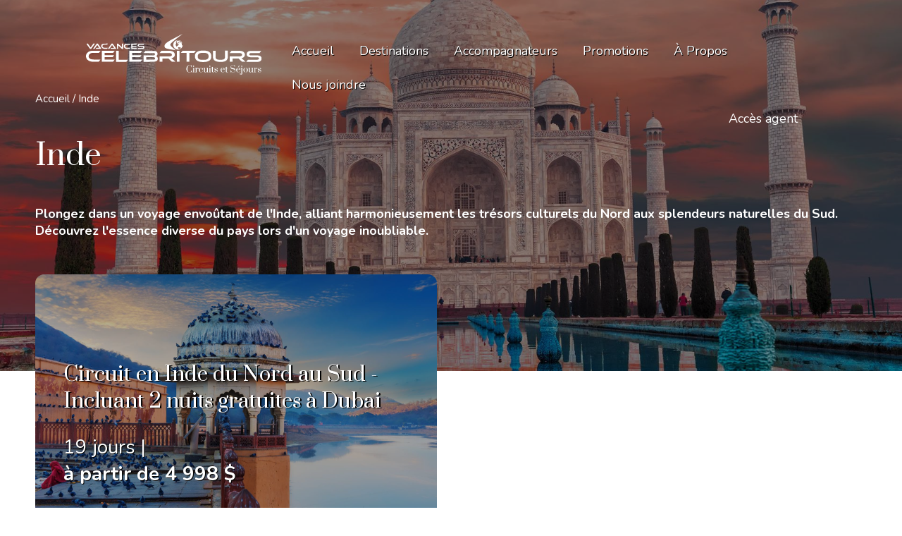

--- FILE ---
content_type: text/html; charset=UTF-8
request_url: https://www.celebritours.com/inde
body_size: 5353
content:
<!DOCTYPE html>
<html lang="en">

<head>
    <meta charset="UTF-8">
	<base href="https://www.celebritours.com/" />
	
    <meta name="viewport" content="width=device-width, initial-scale=1, maximum-scale=1">
    <title>Inde | VACANCES CELEBRITOURS</title>
    <link href="https://fonts.googleapis.com/css?family=Nunito:400,700&display=swap" rel="stylesheet">
    <link href="https://fonts.googleapis.com/css?family=Prata&display=swap" rel="stylesheet">
    <link rel="stylesheet" href="css/Tripin/style.css">
	<link rel="stylesheet" href="css/Tripin/print.css">
    <!--link rel="apple-touch-icon" sizes="180x180" href="img/Tripin/favicons/apple-touch-icon.png">
    <link rel="icon" type="image/png" sizes="32x32" href="img/Tripin/favicons/favicon-32x32.png">
    <link rel="icon" type="image/png" sizes="16x16" href="img/Tripin/favicons/favicon-16x16.png">
    <link rel="icon" type="image/png" sizes="16x16" href="img/Tripin/favicons/android-chrome-192x192.png">
    <link rel="icon" type="image/png" sizes="16x16" href="img/Tripin/favicons/android-chrome-512x512.png">
    <link rel="icon" type="image/png" href="img/Tripin/favicons/favicon-32x32.png" sizes="32x32"-->
    <link rel="icon" type="image/png" sizes="16x16" href="/favicon.ico">
    <meta name="msapplication-TileColor" content="#182737">
    <meta name="theme-color" content="#182737">
	
	<script src="https://use.fontawesome.com/53c6ba7bfc.js"></script>
	
	<!-- Google Tag Manager -->
	<script>(function(w,d,s,l,i){w[l]=w[l]||[];w[l].push({'gtm.start':
	new Date().getTime(),event:'gtm.js'});var f=d.getElementsByTagName(s)[0],
	j=d.createElement(s),dl=l!='dataLayer'?'&l='+l:'';j.async=true;j.src=
	'https://www.googletagmanager.com/gtm.js?id='+i+dl;f.parentNode.insertBefore(j,f);
	})(window,document,'script','dataLayer','GTM-MRLKCFK3');</script>
	<!-- End Google Tag Manager -->
	
	<!-- Google tag (gtag.js) -->
	<script async src="https://www.googletagmanager.com/gtag/js?id=G-GTXN2KHGQR"></script>
	<script>
	  window.dataLayer = window.dataLayer || [];
	  function gtag(){dataLayer.push(arguments);}
	  gtag('js', new Date());
	  gtag('config', 'G-GTXN2KHGQR');
	</script>
	
	<!-- Facebook Pixel Code -->
	<script>
	!function(f,b,e,v,n,t,s)
	{if(f.fbq)return;n=f.fbq=function(){n.callMethod?
	n.callMethod.apply(n,arguments):n.queue.push(arguments)};
	if(!f._fbq)f._fbq=n;n.push=n;n.loaded=!0;n.version='2.0';
	n.queue=[];t=b.createElement(e);t.async=!0;
	t.src=v;s=b.getElementsByTagName(e)[0];
	s.parentNode.insertBefore(t,s)}(window, document,'script',
	'https://connect.facebook.net/en_US/fbevents.js');
	fbq('init', '1716785208480009');
	fbq('track', 'PageView');
	</script>
	<noscript><img height="1" width="1" style="display:none"
	src="https://www.facebook.com/tr?id=1716785208480009&ev=PageView&noscript=1"
	/></noscript>
	<!-- End Facebook Pixel Code -->
  
	
	<script>(function() {
	var _fbq = window._fbq || (window._fbq = []);
	if (!_fbq.loaded) {
	var fbds = document.createElement('script');
	fbds.async = true;
	fbds.src = '//connect.facebook.net/en_US/fbds.js';
	var s = document.getElementsByTagName('script')[0];
	s.parentNode.insertBefore(fbds, s);
	_fbq.loaded = true;
	}
	_fbq.push(['addPixelId', '882093705169652']);
	})();
	window._fbq = window._fbq || [];
	window._fbq.push(['track', 'PixelInitialized', {}]);
	</script>
	<noscript><img height="1" width="1" alt="" style="display:none" src="https://www.facebook.com/tr?id=882093705169652&amp;ev=PixelInitialized" /></noscript>
	
	
	<!--Start of Tawk.to Script-->
	<script type="text/javascript">
	var Tawk_API=Tawk_API||{}, Tawk_LoadStart=new Date();
	(function(){
	var s1=document.createElement("script"),s0=document.getElementsByTagName("script")[0];
	s1.async=true;
	s1.src='https://embed.tawk.to/5e178cc627773e0d832cc2b0/default';
	s1.charset='UTF-8';
	s1.setAttribute('crossorigin','*');
	s0.parentNode.insertBefore(s1,s0);
	})();
	</script>
	<!--End of Tawk.to Script-->

    <script type="text/javascript" src="js/Tripin/jquery.min.js"></script>
    <script type="text/javascript" src="js/Tripin/jquery-ui.min.js"></script>

	<script type="text/javascript">
		function CleanPastedHTML(input) {
		  // 1. remove line breaks / Mso classes
		  var stringStripper = /(\n|\r| class=(")?Mso[a-zA-Z]+(")?)/g;
		  var output = input.replace(stringStripper, ' ');
		  // 2. strip Word generated HTML comments
		  var commentSripper = new RegExp('<!--(.*?)-->','g');
		  var output = output.replace(commentSripper, '');
		  var tagStripper = new RegExp('<(/)*(meta|link|span|\\?xml:|st1:|o:|font)(.*?)>','gi');
		  // 3. remove tags leave content if any
		  output = output.replace(tagStripper, '');
		  // 4. Remove everything in between and including tags '<style(.)style(.)>'
		  var badTags = ['style', 'script','applet','embed','noframes','noscript'];

		  for (var i=0; i< badTags.length; i++) {
			tagStripper = new RegExp('<'+badTags[i]+'.*?'+badTags[i]+'(.*?)>', 'gi');
			output = output.replace(tagStripper, '');
		  }
		  // 5. remove attributes ' style="..."'
		  var badAttributes = ['style', 'start'];
		  for (var i=0; i< badAttributes.length; i++) {
			var attributeStripper = new RegExp(' ' + badAttributes[i] + '="(.*?)"','gi');
			output = output.replace(attributeStripper, '');
		  }
		  return output;
		}
	</script>

	
</head>

<body>
	<!-- Google Tag Manager (noscript) -->
	<noscript><iframe src="https://www.googletagmanager.com/ns.html?id=GTM-MRLKCFK3"
	height="0" width="0" style="display:none;visibility:hidden"></iframe></noscript>
	<!-- End Google Tag Manager (noscript) -->
	
    <div class="container">
        <div class="top_panel  ">
										
            <div class="wrap">
                <div class="wrap_float">
                    <div class="left">
                        <a href="/" class="logo">
                            								<img src="img/Tripin/logo_celebritours_white.svg" alt="">
							                        </a>
                    </div>
                    <div class="menu_wrap" id="menu_wrap">
                        <div class="scroll">
                            <div class="center">
                                <div class="menu">
                                    <ul>
                                        <li><a href="http://www.celebritours.com/">Accueil</a></li>
                                        <li class="dropdown_li">
                                            <a href="#"><span>Destinations</span></a>
                                            <ul class="dropdown_ul">
											  													  <li>
														<a href="http://www.celebritours.com/bali">Bali</a>													  </li>
											  													  <li>
														<a href="http://www.celebritours.com/colombie">Colombie</a>													  </li>
											  													  <li>
														<a href="http://www.celebritours.com/croatie">Croatie</a>													  </li>
											  													  <li>
														<a href="http://www.celebritours.com/egypte">Égypte</a>													  </li>
											  													  <li>
														<a href="http://www.celebritours.com/espagne_iles_canaries">Espagne & les Îles Canaries </a>													  </li>
											  													  <li>
														<a href="http://www.celebritours.com/grece">Grèce</a>													  </li>
											  													  <li>
														<a href="http://www.celebritours.com/inde">Inde</a>													  </li>
											  													  <li>
														<a href="http://www.celebritours.com/italie">Italie</a>													  </li>
											  													  <li>
														<a href="http://www.celebritours.com/maroc">Maroc</a>													  </li>
											  													  <li>
														<a href="http://www.celebritours.com/perou">Pérou</a>													  </li>
											  													  <li>
														<a href="http://www.celebritours.com/portugal">Portugal</a>													  </li>
											  													  <li>
														<a href="http://www.celebritours.com/thailande">Thaïlande</a>													  </li>
											  													  <li>
														<a href="http://www.celebritours.com/tunisie">Tunisie</a>													  </li>
											  													  <li>
														<a href="http://www.celebritours.com/vietnam">Vietnam </a>													  </li>
											                                              </ul>
                                        </li>
																				<li>
                                            <a href="/companions">Accompagnateurs</a>                                        </li>
																														<li>
                                            <a href="/packages/promotions">Promotions</a>                                        </li>
										<li>
                                            <a href="/apropos">À Propos</a>                                        </li>
										
                                        <li class="dropdown_li">
                                            <a href="#"><span>Nous joindre</span></a>
                                            <ul class="dropdown_ul">
                                                <li>
													<a href="/contact/hq">
														<div class="caption">
															<h3>Tour Opérateur</h3>
														</div>
													</a>
												</li>
                                                <li>
													<a href="/contact/brossard">
														<div class="caption">
														  <h3>Celebritours Brossard</h3>
														</div>
													</a>
												</li>
                                               
                                            </ul>
                                        </li>
                                    </ul>
                                    <div class="mobile_content">
										<div class="tel"><a href="https://bookings.celebritours.com/" >Accès agent</a></div>
										
                                        <div class="social">
                                            <a href="https://www.facebook.com/vacancescelebritours" class="link facebook" target="_blank"><span></span></a>
                                            <a href="https://www.instagram.com/celebritours/" class="link instagram" target="_blank"><span></span></a>
                                            <a href="https://www.youtube.com/channel/UCknnFNlP-_IBLz6jjTJ3hwA" class="link youtube" target="_blank"><span></span></a>
                                        </div>
                                    </div>
                                </div>
                                <div class="close" id="menu-close">
                                    <span></span>
                                    <span></span>
                                    <span></span>
                                </div>
                            </div>
                            <div class="right">
								<!--div class="tel">
																			<a href="/?lang=en"><span>English</span></a>
																	</div-->
								<div class="tel"><a href="https://bookings.celebritours.com/" >Accès agent</a></div>
                            </div>
                        </div>
                    </div>
                    <div class="mobile_btn" id="mobile_btn">
                        <span></span>
                        <span></span>
                        <span></span>
                    </div>
                </div>
            </div>
        </div>
		
        		<div class="image_header" style="background-image: url(/upload/destinations/43/2021_Celeb_Website_Banners_Inde_2304x1512px_1920x1080.jpg)"></div>
        <div class="breadcrumbs white-color">
            <div class="wrap">
                <div class="wrap_float">
                    <a href="/">Accueil</a>
                    <span class="separator">/</span>
                    <a href="#">Inde</a>
                </div>
            </div>
        </div>
        <div class="page travel-list full-width full-width-image-header">
            <div class="page_head">
                <div class="wrap_float">
                    <div class="wrap">
                        <div class="wrap_float">
                            <h1 class="title">
                                Inde                            </h1>
                            <p class="subtitle">
                                Plongez dans un voyage envoûtant de l'Inde, alliant harmonieusement les trésors culturels du Nord aux splendeurs naturelles du Sud. Découvrez l'essence diverse du pays lors d'un voyage inoubliable.                            </p>
                        </div>
                    </div>
                </div>
            </div>
            <div class="page_body">
                <div class="wrap">
                    <div class="wrap_float">
                        <div class="posts">
									<a href="http://www.celebritours.com/inde/circuit_en_inde_du_nord_au_sud_incluant_2_nuits_gratuites_a_dubai_2526-203" class="tour_item" style="background-image: url(/upload/packages/203/circuit_inde_banner_1200x744_1500x1000.jpg)">
				<div class="tour_item_top">
					</div>
		<div class="tour_item_bottom">
			<h3 class="_title">Circuit en Inde du Nord au Sud - Incluant 2 nuits gratuites à Dubai </h3>
			<div class="_info">
				<div class="_info_left">
					<div class="days">19 jours |</div>
					<div class="cost">
													à partir de  <b>4 998 $</b>											</div>
				</div>

			</div>
		</div>
		<div class="shadow js-shadow"></div>
	</a>
							
							
						
						</div>
                    </div>
                </div>
            </div>
        </div>
        		
        <div class="subscribe_section">
            <div class="wrap">
                <div class="wrap_float">
                    <div class="subscribe_block" style="background-image: url('/img/Tripin/infolettre-bg.png');  background-size: 100%">
                        <div class="left">
                            <h2 class="_title">S'abonner à notre infolettre</h2>
                            <p class="_subtitle">Recevez régulièrement nos spéciaux sur nos différentes destinations ainsi que nos promotions uniques et sans pareil. Des conseils de voyages vous seront proposés</p>
                        </div>
                        <div class="right">
							<form action="https://celebritours.us6.list-manage.com/subscribe/post?u=d3f7aebfb550e3ab232f56584&amp;id=29b8bf1762" method="post" id="mc-embedded-subscribe-form" name="mc-embedded-subscribe-form" class="validate" target="_blank" novalidate>
								<div class="input_wrap">
									<input type="email" class="input" placeholder="Courriel" name="EMAIL">
								</div>
								<input type="hidden" name="b_d3f7aebfb550e3ab232f56584_29b8bf1762" tabindex="-1" value="">
								<button class="submit2 button"><span>S'abonner</span></button>
							</form>
                        </div>
                    </div>
                </div>
            </div>
        </div>
		
		<script>
		$(document).ready(function(){
			//$(".submit").click( $("#mc-embedded-subscribe-form").submit() )
		})
		</script>		

		
		
        <div class="instagram_posts">
            <div class="posts">
			
				      
            </div>
        </div>
        		
        <div class="footer">
            <div class="wrap">
                <div class="wrap_float">
                    <div class="footer_top">
                        <div class="left">
                            <div class="col">
								<div class="_title m_title">Menu</div>
                                <ul>
                                    <li><a href="/apropos">À Propos</a></li>
									<li><a href="/articles/index/jobs">Emploi</a></li>
                                    <li><a href="/articles/privacy">Engagement de confidentialité</a></li>
                                    <li><a href="/articles/index/eratum">Erratum</a></li>
                                    <li><a href="/articles/terms">Conditions générales</a></li>
                                    <li><a href="/nouvelles">Actualités</a>  </li>
                                    <!--li><a href="/articles/depotflexible">Dépôt flexible</a>  </li-->
									<li><a href="/articles/covid19">Covid-19</a>  </li>
									<li><a href="/blog/" target="_blank">Blogue</a></li>
                                </ul>
                            </div>
                            <div class="col">
								<!-- assurance -->
                            </div>
                            <div class="col">
								<div class="_title m_title">Nos partenaires</div>
								<ul>
								   <li><img src="/img/icons/air-canada.png" style="width:200px;" alt=""/></li>
								   <li><img src="/img/icons/air-transat.png" style="width:200px;" alt=""/></li>
								   <li><img src="/img/icons/TunisAir_logo%20BLANC.png" style="width:200px;" alt=""/></li>
								   <li><img src="/img/icons/royal-air-maroc.png" style="width:200px;" alt=""/></li>
								   <li><img src="/img/icons/Turkish-Airlines-Logo-logotype.png" style="width:200px;" alt=""/></li>
								</ul>
                           </div>
                        </div>
                        <div class="right">
                            <div class="_title">Nous joindre</div>
                            <div class="contacts_info">
                                <div class="email">
                                    <a href="tel:+18776726001">+ 1-877-672-6001</a>
                                </div>
                                <div class="email">
                                    <a href="mailto:info@celebritours.com">info@celebritours.com</a>
                                </div>
                                <div class="address">
                                    <b>BROSSARD</b><br />
									51-7250 Taschereau Blvd, Brossard, QC J4W 1M9<br />
									Téléphone: (450) 672-6000<br />
									Numéro sans frais: 1-877-672-6001<br />
                                </div>
                            </div>
                            <div class="socials social-links">
                                <a href="https://www.facebook.com/vacancescelebritours" class="link facebook" target="_blank"><span></span></a>
                                <a href="https://www.instagram.com/celebritours/" class="link instagram" target="_blank"><span></span></a>
                                <a href="https://www.youtube.com/channel/UCknnFNlP-_IBLz6jjTJ3hwA" class="link youtube" target="_blank"><span></span></a>
                            </div>
                        </div>
                    </div>
                    <div class="footer_bottom">
                        <div class="left text-white">
                            Les prix annoncés sur notre site sont valides si vous achetez des services pendant la même session.<br />
							Si vous vous déconnectez de notre site, les prix pourraient être differénts sur votre prochaine session.<br />
							Les tarifs sont sujets à changement sans préavis et sous réserve de disponibilité.
                        </div>
                        <div class="right text-white">
                            Permis du Québec 50021821<br />
							No permis OPC de Vacances Celebritours : 702781<br />
							© 2008 - 2026 | Tous droits réservés | Vacances Celebritours
                        </div>
                    </div>
                </div>
            </div>
        </div>

    </div>

    <div class="overlay" id="overlay"></div>


	
		
	
		
		
		
	
	<script>
	$(document).ready(function(){
	
		$('#reserve').click(function(){
			$('#reserveForm').submit();
		})
	
		/*
		$('.submit').click(function(){
			var btn = $(this);
			btn.prop('disabled', true);
			setTimeout(function(){
				btn.prop('disabled', false);
			}, 5000);
		});
		*/
	})
	</script>

    <script src="js/Tripin/lightgallery.js"></script>
    <script src="js/Tripin/jquery.mousewheel.min.js"></script>
    <script src="js/Tripin/slick.min.js"></script>
    <script src="js/Tripin/hammer.js"></script>
    <script src="js/Tripin/scripts.js"></script>
		
	<script type="text/javascript">
	
			
		function hidePopup() {
			document.getElementById("popupOverlay").style.display = "none";
		}
		
		$(window).on('load', function() {
		});
	</script>
	
</body>

</html>


--- FILE ---
content_type: text/css
request_url: https://www.celebritours.com/css/Tripin/style.css
body_size: 34455
content:
/* Generated by less 2.5.1 */
/*------------------------------------------------------------------
Import library files
-------------------------------------------------------------------*/
@import "slick.css";
@import "slick-theme.css";
@import "jquery-ui.min.css";
@import "lightgallery.min.css";
@import "lg-transitions.min.css";
/*------------------------------------------------------------------
Pages styles
-------------------------------------------------------------------*/
/*Import general styles*/
/*------------------------------------------------------------------
[Table of contents]

General styles

1.1. INPUTS & TEXTAREA styles
1.2. Common element styles
1.3. Calendar styles
1.4. Lightgallery styles
1.5. Popup


"Main Page" styles

2.1. Top panel
2.2. Main slider section
2.3. Most popular section
2.4. Destinations section
2.5. Search tour section
2.6. Stories section
2.7. Blog section
2.8. Subscribe section
2.9. Instagram section
2.10. Footer
2.11. Socials
2.12. Media queries


"Story page" styles

3.1. Page styles
3.2. Media queries


"Travel list page" styles

4.1. Page styles
4.2. Media queries


"Tour page" styles

5.1. Page styles
5.2. Comments section
5.3. Write comment section
5.4. Media queries


"Stories list page" styles

6.1. Page styles
6.2. Media queries


"Blog list page" styles

7.1. Page styles
7.2. Media queries


"Blog page" styles

8.1. Page styles
8.2. Media queries


"Gallery page" styles

9.1. Page styles
9.2. Media queries


"Contacts page" styles

10.1. Page styles
10.2. Media queries


"About us" page styles

11.1. Page styles
11.2. Media queries


404 page styles

12.1. Page styles
12.2. Media queries
-------------------------------------------------------------------*/

.visible-mobile{
	display:none;
}

*:hover {
  cursor: default;
}
/*----------------------------------------------------------------------------------
1.1. INPUTS & TEXTAREA styles
-----------------------------------------------------------------------------------*/
input::-webkit-input-placeholder {
  font-size: 1em;
  color: rgba(255, 255, 255, 0.63);
}
input::-moz-placeholder {
  font-size: 1em;
  color: rgba(255, 255, 255, 0.63);
}
input:-moz-placeholder {
  font-size: 1em;
  color: rgba(255, 255, 255, 0.63);
}
input:-ms-input-placeholder {
  font-size: 1em;
  color: rgba(255, 255, 255, 0.63);
}
textarea::-webkit-input-placeholder {
  font-size: 1em;
  color: rgba(255, 255, 255, 0.63);
}
textarea::-moz-placeholder {
  font-size: 1em;
  color: rgba(255, 255, 255, 0.63);
}
textarea:-moz-placeholder {
  font-size: 1em;
  color: rgba(255, 255, 255, 0.63);
}
textarea:-ms-input-placeholder {
  font-size: 1em;
  color: rgba(255, 255, 255, 0.63);
}
input:focus::-webkit-input-placeholder {
  color: transparent;
}
input:focus::-moz-placeholder {
  color: transparent;
}
input:focus:-moz-placeholder {
  color: transparent;
}
input:focus:-ms-input-placeholder {
  color: transparent;
}
textarea:focus::-webkit-input-placeholder {
  color: transparent;
}
textarea:focus::-moz-placeholder {
  color: transparent;
}
textarea:focus:-moz-placeholder {
  color: transparent;
}
textarea:focus:-ms-input-placeholder {
  color: transparent;
}
input::-webkit-input-placeholder {
  opacity: 1;
  transition: opacity 0.3s ease;
  -o-transition: opacity 0.3s ease;
  -moz-transition: opacity 0.3s ease;
  -webkit-transition: opacity 0.3s ease;
  -ms-transition: opacity 0.3s ease;
}
input::-moz-placeholder {
  opacity: 1;
  transition: opacity 0.3s ease;
  -o-transition: opacity 0.3s ease;
  -moz-transition: opacity 0.3s ease;
  -webkit-transition: opacity 0.3s ease;
  -ms-transition: opacity 0.3s ease;
}
input:-moz-placeholder {
  opacity: 1;
  transition: opacity 0.3s ease;
  -o-transition: opacity 0.3s ease;
  -moz-transition: opacity 0.3s ease;
  -webkit-transition: opacity 0.3s ease;
  -ms-transition: opacity 0.3s ease;
}
input:-ms-input-placeholder {
  opacity: 1;
  transition: opacity 0.3s ease;
  -o-transition: opacity 0.3s ease;
  -moz-transition: opacity 0.3s ease;
  -webkit-transition: opacity 0.3s ease;
  -ms-transition: opacity 0.3s ease;
}
input:focus::-webkit-input-placeholder {
  opacity: 0;
  transition: opacity 0.5s ease;
  -o-transition: opacity 0.5s ease;
  -moz-transition: opacity 0.5s ease;
  -webkit-transition: opacity 0.5s ease;
  -ms-transition: opacity 0.5s ease;
}
input:focus::-moz-placeholder {
  opacity: 0;
  transition: opacity 0.5s ease;
  -o-transition: opacity 0.5s ease;
  -moz-transition: opacity 0.5s ease;
  -webkit-transition: opacity 0.5s ease;
  -ms-transition: opacity 0.5s ease;
}
input:focus:-moz-placeholder {
  opacity: 0;
  transition: opacity 0.5s ease;
  -o-transition: opacity 0.5s ease;
  -moz-transition: opacity 0.5s ease;
  -webkit-transition: opacity 0.5s ease;
  -ms-transition: opacity 0.5s ease;
}
input:focus:-ms-input-placeholder {
  opacity: 0;
  transition: opacity 0.5s ease;
  -o-transition: opacity 0.5s ease;
  -moz-transition: opacity 0.5s ease;
  -webkit-transition: opacity 0.5s ease;
  -ms-transition: opacity 0.5s ease;
}
textarea:focus::-webkit-input-placeholder {
  opacity: 0;
  transition: opacity 0.5s ease;
  -o-transition: opacity 0.5s ease;
  -moz-transition: opacity 0.5s ease;
  -webkit-transition: opacity 0.5s ease;
  -ms-transition: opacity 0.5s ease;
}
textarea:focus::-moz-placeholder {
  opacity: 0;
  transition: opacity 0.5s ease;
  -o-transition: opacity 0.5s ease;
  -moz-transition: opacity 0.5s ease;
  -webkit-transition: opacity 0.5s ease;
  -ms-transition: opacity 0.5s ease;
}
textarea:focus:-moz-placeholder {
  opacity: 0;
  transition: opacity 0.5s ease;
  -o-transition: opacity 0.5s ease;
  -moz-transition: opacity 0.5s ease;
  -webkit-transition: opacity 0.5s ease;
  -ms-transition: opacity 0.5s ease;
}
textarea:focus:-ms-input-placeholder {
  opacity: 0;
  transition: opacity 0.5s ease;
  -o-transition: opacity 0.5s ease;
  -moz-transition: opacity 0.5s ease;
  -webkit-transition: opacity 0.5s ease;
  -ms-transition: opacity 0.5s ease;
}
textarea:focus {
  outline: 0;
}
textarea:hover {
  cursor: text;
}
input {
  border-radius: 0;
}
input:focus {
  outline: 0;
}
input[type="text"],
input[type="email"],
input[type="tel"],
input[type="password"],
textarea {
  -webkit-appearance: none;
  -moz-appearance: none;
  appearance: none;
  box-shadow: none;
}
input[type=submit],
button {
  -webkit-appearance: none;
}
input[type=submit]:hover,
button:hover {
  cursor: pointer;
}
input:hover {
  cursor: text;
}
input[type=number]::-webkit-inner-spin-button,
input[type=number]::-webkit-outer-spin-button {
  -webkit-appearance: none;
  -moz-appearance: none;
  appearance: none;
  margin: 0;
}
/*----------------------------------------------------------------------------------
1.2. Common element styles
-----------------------------------------------------------------------------------*/
html {
  -webkit-font-smoothing: antialiased;
  -moz-osx-font-smoothing: grayscale;
  -webkit-text-size-adjust: 100%;
  -webkit-tap-highlight-color: rgba(0, 0, 0, 0);
}
html,
body {
  -webkit-overflow-scrolling: touch !important;
}
li,
a {
  -webkit-tap-highlight-color: rgba(0, 0, 0, 0);
}
input[type="number"] {
  -moz-appearance: textfield;
}
select {
  -webkit-appearance: none;
  -moz-appearance: none;
  appearance: none;
}
select option {
  color: #000;
}
select:focus {
  outline: 0;
}
select::-ms-expand {
  display: none;
}
@-webkit-keyframes bouncy {
  from,
  to {
    -webkit-transform: scale(1, 1);
  }
  25% {
    -webkit-transform: scale(0.9, 1.1);
  }
  50% {
    -webkit-transform: scale(1.1, 0.9);
  }
  75% {
    -webkit-transform: scale(0.95, 1.05);
  }
}
@keyframes bouncy {
  from,
  to {
    transform: scale(1, 1);
  }
  25% {
    transform: scale(0.9, 1.1);
  }
  50% {
    transform: scale(1.1, 0.9);
  }
  75% {
    transform: scale(0.95, 1.05);
  }
}
.bouncy {
  -webkit-animation: bouncy 0.6s;
  animation: bouncy 0.6s;
  -webkit-animation-duration: 0.6s;
  animation-duration: 0.6s;
  -webkit-animation-fill-mode: both;
  animation-fill-mode: both;
}
div,
p,
ul,
ol,
li,
header,
footer,
section,
nav,
h1,
h2,
h3,
h4,
h5,
h6,
form,
article,
main,
adress {
  display: block;
  float: left;
  width: 100%;
  font-size: inherit;
  font-weight: normal;
  margin: 0;
  padding: 0;
}
a {
  text-decoration: none;
  color: inherit;
  -webkit-transition: all 0.3s ease-out;
  -moz-transition: all 0.3s ease-out;
  -o-transition: all 0.3s ease-out;
  -ms-transition: all 0.3s ease-out;
  transition: all 0.3s ease-out;
}
a:hover {
  -webkit-transition: all 0.3s ease-out;
  -moz-transition: all 0.3s ease-out;
  -o-transition: all 0.3s ease-out;
  -ms-transition: all 0.3s ease-out;
  transition: all 0.3s ease-out;
}
a:focus {
  outline: 0;
}
a:active {
  outline: 0;
}
button {
  display: block;
  float: left;
  border: 0;
  padding: 0;
  -webkit-transition: all 0.3s ease-out;
  -moz-transition: all 0.3s ease-out;
  -o-transition: all 0.3s ease-out;
  -ms-transition: all 0.3s ease-out;
  transition: all 0.3s ease-out;
}
button:focus {
  outline: 0;
}
button:active {
  outline: 0;
}
button:hover {
  -webkit-transition: all 0.3s ease-out;
  -moz-transition: all 0.3s ease-out;
  -o-transition: all 0.3s ease-out;
  -ms-transition: all 0.3s ease-out;
  transition: all 0.3s ease-out;
}
a:hover,
button:hover {
  cursor: pointer;
}
a:hover *,
button:hover * {
  cursor: pointer;
}
.wrap {
  width: 100%;
  max-width: 1440px;
  float: none;
  margin: 0 auto;
}
* {
  box-sizing: border-box;
}
body {
  margin: 0;
  padding: 0;
  font-family: 'Nunito', sans-serif;
  color: #000;
  font-size: 16px;
}
body.locked {
  overflow: hidden;
}
body.locked.body-margin.os-windows.chrome-browser,
body.locked.body-margin.os-windows.opera-browser {
  position: relative;
}
body.locked.body-margin.os-windows.chrome-browser:before,
body.locked.body-margin.os-windows.opera-browser:before {
  width: 8px;
  position: fixed;
  right: 0;
  top: 0;
  bottom: 0;
  height: 100%;
  content: '';
  background: #F7F7F7;
}
body.pop-up-open {
  position: fixed;
  left: 0;
  right: 0;
}
body.os-windows::-webkit-scrollbar {
  width: 8px;
  background-color: #F7F7F7;
}
body.os-windows::-webkit-scrollbar-thumb {
  background-color: #182737;
  border-radius: 4px;
}
body.os-windows .popup::-webkit-scrollbar {
  width: 8px;
  background-color: #F7F7F7;
}
body.os-windows .popup::-webkit-scrollbar-thumb {
  background-color: #FF3B00;
  border-radius: 4px;
}
.body-margin.os-windows .top_panel {
  width: auto;
  left: 0;
  right: 8px;
}
.body-margin.os-windows.chrome-browser,
.body-margin.os-windows.opera-browser {
  padding-right: 8px;
}
.body-margin.os-windows.chrome-browser .hum_btn,
.body-margin.os-windows.opera-browser .hum_btn {
  margin-right: 8px;
}
.body-margin.os-windows.chrome-browser .modal_form .close,
.body-margin.os-windows.opera-browser .modal_form .close {
  margin-right: 8px;
}
.body-margin.os-windows.chrome-browser .single-page .top_panel,
.body-margin.os-windows.opera-browser .single-page .top_panel,
.body-margin.os-windows.chrome-browser .footer,
.body-margin.os-windows.opera-browser .footer {
  right: 8px;
  width: auto;
  left: 0;
}
.title {
  font-size: 48px;
  font-family: 'Prata', serif;
  margin-bottom: 12px;
}
h3.title {
  font-size: 28px !important;
  font-family: 'Prata', serif;
  margin-bottom: 12px;
}
.subtitle {
  font-size: 18px;
  color: rgba(74, 74, 74, 0.58);
}
.section_content {
  margin-top: 36px;
}
.container {
  overflow: hidden;
}
.page {
  padding-bottom: 20px;
}
.page .posts .tour_item {
  margin-bottom: 40px;
}
.page .posts .tour_item:nth-child(even) {
  margin-right: 0;
}
.page_head {
  position: relative;
  z-index: 1;
}
.page_head .title,
.page_head .subtitle {
  text-align: left;
}
.page .left_content {
  max-width: 1090px;
}
.page .right_content {
  max-width: 308px;
}
.page.favourites-list .page_head .title {
  width: auto;
  margin-bottom: 0;
}
.page.favourites-list .page_head .title span {
  color: #919193;
  display: inline-block;
  margin-left: 10px;
}
.page.favourites-list .page_head .select_wrap {
  width: 310px;
  height: 58px;
  background: #F7F7F7;
  position: relative;
  border-radius: 7px;
  overflow: hidden;
  float: right;
}
.page.favourites-list .page_head .select_wrap:before {
  width: 9px;
  height: 9px;
  background: #182737;
  position: absolute;
  content: '';
  top: 50%;
  margin-top: -4px;
  right: 24px;
  border-radius: 50%;
}
.page.favourites-list .page_head .select_wrap select {
  width: 100%;
  height: 100%;
  border: 0;
  background: none;
  font-size: 21px;
  color: rgba(145, 145, 147, 0.47);
  padding: 0 50px 0 28px;
  font-weight: 400;
  position: relative;
  z-index: 1;
}
.page.favourites-list .page_head .select_wrap select.selected {
  color: #222;
}
.page.favourites-list .page_head .select_wrap select:focus {
  outline: 0;
}
.page.static-page .page_head {
  margin-bottom: 23px;
}
.page.static-page .left_content .description {
  font-size: 26px;
  font-style: italic;
  color: #222;
  margin-bottom: 12px;
}
.page.static-page .left_content p:not([class]) {
  font-size: 21px;
  color: #919193;
  margin: 12px 0;
}
.page.static-page .left_content h2 {
  font-size: 30px;
  color: #222;
  font-family: "Prata", serif;
  margin: 30px 0 10px;
}
.page.static-page .left_content h3 {
  font-size: 28px;
  color: #222;
  font-family: "Prata", serif;
  margin: 30px 0 10px;
}
.page.static-page .left_content h4 {
  font-size: 27px;
  color: #222;
  font-family: "Prata", serif;
  margin: 30px 0 10px;
}
.page.static-page .left_content h5 {
  font-size: 26px;
  color: #222;
  font-family: "Prata", serif;
  margin: 30px 0 10px;
}
.page.static-page .left_content h6 {
  font-size: 24px;
  color: #222;
  font-family: "Prata", serif;
  margin: 30px 0 10px;
}
.page.static-page .left_content a {
  color: #FF3B00;
  text-decoration: underline;
}
.page.static-page .left_content img {
  margin: 15px 0 20px;
  max-width: 100%;
  height: auto;
  border-radius: 8px;
}
.page.static-page .left_content ul {
  margin-bottom: 20px;
  margin: 10px 0;
}
.page.static-page .left_content ul li {
  font-size: 21px;
  line-height: 1.4;
  position: relative;
  box-sizing: border-box;
  color: #919193;
  padding-left: 22px;
  margin-bottom: 3px;
}
.page.static-page .left_content ul li:before {
  position: absolute;
  content: '';
  background: #222;
  width: 8px;
  height: 8px;
  border-radius: 50%;
  top: 10px;
  left: 4px;
}
.page.static-page .left_content ol {
  margin-bottom: 20px;
  counter-reset: myCounter;
  margin: 10px 0;
}
.page.static-page .left_content ol li {
  font-size: 21px;
  line-height: 1.4;
  position: relative;
  box-sizing: border-box;
  color: #919193;
  padding-left: 22px;
  margin-bottom: 3px;
}
.page.static-page .left_content ol li:before {
  counter-increment: myCounter;
  content: counter(myCounter) ".";
  position: absolute;
  left: 0;
  top: 0;
  color: #222;
}
.page.static-page .left_content b,
.page.static-page .left_content strong {
  font-weight: 600;
  color: #222;
}
.page.static-page .left_content .two-colums .col {
  width: 48%;
  margin-right: 4%;
}
.page.static-page .left_content .two-colums .col:last-child {
  margin-right: 0;
}
.page.static-page.left-sidebar .left_content {
  float: right;
}
.page.static-page.left-sidebar .right_content {
  float: left;
}
.breadcrumbs {
  font-size: 15px;
  color: rgba(74, 74, 74, 0.58);
  padding-top: 130px;
  margin-bottom: 42px;
  position: relative;
  z-index: 1;
}
.breadcrumbs.white-color {
  color: #fff;
}
.description-block {
  margin-bottom: 50px;
}
.description-block .text {
  font-size: 18px;
  color: rgba(74, 74, 74, 0.6);
  max-width: 1150px;
}
.pagination {
  text-align: center;
  margin-top: 27px;
}
.pagination .arrow {
  width: 50px;
  height: 50px;
  border-radius: 50%;
  background: #C7C7C7;
  display: inline-block;
  float: none;
  position: relative;
}
.pagination .arrow:before {
  width: 18px;
  height: 14px;
  background: url(../../img/Tripin/pag-arrow.svg) center center no-repeat;
  background-size: contain;
  position: absolute;
  content: '';
  top: 50%;
  left: 50%;
  margin-top: -7px;
  margin-left: -9px;
  transition: all .2s linear;
}
.pagination .arrow:after {
  width: 18px;
  height: 14px;
  background: url(../../img/Tripin/pag-arrow-hover.svg) center center no-repeat;
  background-size: contain;
  position: absolute;
  content: '';
  top: 50%;
  left: 50%;
  margin-top: -7px;
  margin-left: -9px;
  opacity: 0;
  transition: all .2s linear;
  transform: rotate(180deg);
}
.pagination .arrow:hover:before {
  opacity: 0;
  transition: all .2s linear;
}
.pagination .arrow:hover:after {
  opacity: 1;
  transition: all .2s linear;
}
.pagination .arrow.next {
  transform: rotate(180deg);
}
.pagination ul {
  width: auto;
  margin: 0 18px;
  display: inline-block;
  float: none;
}
.pagination ul li {
  width: auto;
  display: inline-block;
  float: none;
}
.pagination ul li a {
  width: 50px;
  height: 50px;
  border-radius: 50%;
  font-size: 18px;
  color: #222;
  font-weight: 600;
  text-align: center;
  line-height: 50px;
  display: block;
  float: left;
}
.pagination ul li a:hover {
  color: #FF3B00;
}
.pagination ul li a.active {
  background: #FF3B00;
  color: #fff;
}
.load_btn_wrap {
  text-align: center;
  margin-top: 25px;
}
.load_more {
  width: 118px;
  height: 118px;
  background: #FF3B00;
  border-radius: 50%;
  font-size: 18px;
  color: #fff;
  font-weight: 600;
  padding: 0 20px;
  display: inline-block;
  float: none;
  transition: all .2s linear;
}
.load_more:hover {
  transition: all .2s linear;
}
.load_more span {
  height: inherit;
  display: flex;
  align-items: center;
  text-align: center;
}
.safari-browser .search-form .num-col .val {
  padding-top: 0;
}
.ipad.mainpage .tour-slider {
  white-space: nowrap;
  overflow: auto;
  padding-bottom: 8px;
  padding-left: 0 !important;
  padding-right: 0 !important;
}
.ipad.mainpage .tour-slider .tour_item {
  display: inline-block;
  float: none;
  white-space: normal;
}
.ipad.mainpage .tour-slider .tour_item .shadow {
  display: none;
}
.ipad.mainpage .tour-slider .tour_item:first-child {
  margin-left: 2vw;
}
.ipad.mainpage .tour-slider .tour_item:last-child {
  margin-right: 2vw;
}
.ipad.mainpage .most_popular .controls .link,
.ipad.mainpage .destinations .controls .link,
.ipad.mainpage .stories .controls .link,
.ipad.mainpage .blog .controls .link {
  color: #FF3B00;
}
.ipad.mainpage .most_popular .wrap {
  max-width: 100%;
}
.ipad.mainpage .most_popular .title_wrap {
  width: 96vw;
  margin-left: 2vw;
  padding-left: 0;
  padding-right: 0;
}
.ipad.mainpage .most_popular .controls .arrows {
  display: none !important;
}
.ipad.mainpage .most_popular .controls .arrows .arrow {
  display: none !important;
}
.ipad.mainpage .most_popular .controls .link {
  margin-right: 0;
}
.ipad.mainpage .stories .wrap {
  max-width: 100%;
}
.ipad.mainpage .stories .title_wrap {
  width: 96vw;
  margin-left: 2vw;
  padding-left: 0;
}
.ipad.mainpage .stories .stries_slider {
  white-space: nowrap;
  overflow: auto;
  padding-bottom: 8px;
  padding-left: 0 !important;
  padding-right: 0 !important;
}
.ipad.mainpage .stories .stries_slider .story_item {
  display: inline-block;
  float: none;
  white-space: normal;
}
.ipad.mainpage .stories .stries_slider .story_item .shadow {
  display: none;
}
.ipad.mainpage .stories .stries_slider .story_item:first-child {
  margin-left: 2vw;
}
.ipad.mainpage .stories .stries_slider .story_item:last-child {
  margin-right: 2vw;
}
.ipad .tour_page_head .slider {
  white-space: nowrap;
  overflow: auto;
}
.ipad .tour_page_head .slider .slide {
  display: inline-block;
  float: none;
}
.ipad .tour_page_head .slider .slide:first-child {
  margin-left: 2vw;
}
.ipad .tour_page_head .slider .slide:last-child {
  margin-right: 2vw;
}
.ipad .tour_page_head .header_content .wrap {
  max-width: 100%;
}
.ipad .tour_page_head .top-info,
.ipad .tour_page_head .bottom-info {
  width: 96vw;
  margin-left: 2vw;
  padding-left: 0;
}
.ipad .tour_page_head .top-info .controls .arrows {
  display: none !important;
}
.ipad .tour_page_head .top-info .controls .add_bookmark {
  margin-right: 0;
}
.ipad .tour_page_head .top-info {
  padding-right: 86px;
}
.ipad .tour_page_body .left_content .stories .story_item {
  margin-left: 0;
}
.ipad .tour_page_body .left_content .stories .story_item:last-child {
  margin-right: 0;
}
.ipad .about-us-page .team .slider {
  padding-left: 0 !important;
}
.ipad .about-us-page .team .wrap {
  max-width: 100% !important;
  width: 100%;
}
.ipad .about-us-page .team_slider {
  overflow: auto;
  white-space: nowrap;
  padding-bottom: 8px;
}
.ipad .about-us-page .team_item {
  display: inline-block;
  float: none;
  white-space: normal;
}
.ipad .about-us-page .team .arrows {
  display: none !important;
}
.os-ios.safari-browser .stories_page {
  position: fixed;
  top: 0;
  bottom: 0;
  left: 0;
  height: auto;
}
/*----------------------------------------------------------------------------------
1.3. Calendar styles
-----------------------------------------------------------------------------------*/
.ui-widget.ui-widget-content {
  width: 344px;
  border-radius: 0 15px 15px 15px;
  border: 1px solid #E2E2E2;
  padding: 12px;
  -webkit-box-shadow: 0px 0px 30px 0px rgba(0, 0, 0, 0.1);
  -moz-box-shadow: 0px 0px 30px 0px rgba(0, 0, 0, 0.1);
  box-shadow: 0px 0px 30px 0px rgba(0, 0, 0, 0.1);
}
.ui-datepicker td a {
  padding: 8px 0;
}
.ui-widget-header {
  background: none;
  border: 0;
}
.ui-datepicker .ui-datepicker-title {
  margin: 0;
  position: relative;
}
.ui-datepicker .ui-datepicker-title .ui-datepicker-month {
  display: block;
  width: 100%;
  float: left;
  font-size: 22px;
  color: #222;
  text-align: center;
}
.ui-datepicker .ui-datepicker-title .ui-datepicker-year {
  display: block;
  width: 100%;
  float: left;
  font-size: 22px;
  color: #222;
  font-weight: 700;
  text-align: center;
  position: absolute;
  bottom: 0;
  left: 0;
}
.ui-datepicker .ui-datepicker-prev {
  width: 44px;
  height: 44px;
  background: #C7C7C7;
  border-radius: 50%;
  position: absolute;
  z-index: 1;
  border: 0;
  left: 18px;
  top: 50%;
  margin-top: -22px;
}
.ui-datepicker .ui-datepicker-prev.ui-state-hover {
  border: 0;
  right: 0;
  left: 18px;
  top: 50%;
}
.ui-datepicker .ui-datepicker-prev:before {
  width: 16px;
  height: 12px;
  background: url(../../img/Tripin/left-arrow.svg) center center no-repeat;
  background-size: contain;
  position: absolute;
  content: '';
  top: 50%;
  left: 50%;
  margin-top: -6px;
  margin-left: -8px;
  opacity: 1;
  transition: all .2s linear;
}
.ui-datepicker .ui-datepicker-prev:after {
  width: 16px;
  height: 12px;
  background: url(../../img/Tripin/right-arrow.svg) center center no-repeat;
  background-size: contain;
  position: absolute;
  content: '';
  top: 50%;
  left: 50%;
  margin-top: -6px;
  margin-left: -8px;
  opacity: 0;
  transition: all .2s linear;
  transform: rotate(180deg);
}
.ui-datepicker .ui-datepicker-prev:hover {
  background: rgba(199, 199, 199, 0.18);
  transition: all .2s linear;
  cursor: pointer;
}
.ui-datepicker .ui-datepicker-prev:hover:before {
  opacity: 0;
  transition: all .2s linear;
}
.ui-datepicker .ui-datepicker-prev:hover:after {
  opacity: 1;
  transition: all .2s linear;
}
.ui-datepicker .ui-datepicker-next {
  width: 44px;
  height: 44px;
  background: #C7C7C7;
  border-radius: 50%;
  position: absolute;
  z-index: 1;
  transform: rotate(180deg);
  right: 18px;
  top: 50%;
  margin-top: -22px;
}
.ui-datepicker .ui-datepicker-next.ui-state-hover {
  border: 0;
  right: 18px;
  top: 50%;
}


.ui-datepicker .ui-datepicker-next:before {
  width: 16px;
  height: 12px;
  background: url(../../img/Tripin/left-arrow.svg) center center no-repeat;
  background-size: contain;
  position: absolute;
  content: '';
  top: 50%;
  left: 50%;
  margin-top: -6px;
  margin-left: -8px;
  opacity: 1;
  transition: all .2s linear;
}
.ui-datepicker .ui-datepicker-next:after {
  width: 16px;
  height: 12px;
  background: url(../../img/Tripin/right-arrow.svg) center center no-repeat;
  background-size: contain;
  position: absolute;
  content: '';
  top: 50%;
  left: 50%;
  margin-top: -6px;
  margin-left: -8px;
  opacity: 0;
  transition: all .2s linear;
  transform: rotate(180deg);
}
.ui-datepicker .ui-datepicker-next:hover {
  background: rgba(199, 199, 199, 0.18);
  transition: all .2s linear;
  cursor: pointer;
}
.ui-datepicker .ui-datepicker-next:hover:before {
  opacity: 0;
  transition: all .2s linear;
}
.ui-datepicker .ui-datepicker-next:hover:after {
  opacity: 1;
  transition: all .2s linear;
}
.ui-state-default,
.ui-widget-content .ui-state-default {
  background: none;
  border: 0;
  font-size: 16px;
  color: #3E4559;
  text-align: center;
}
.ui-datepicker .ui-datepicker-header {
  margin: 20px 0;
}
.ui-state-active,
.ui-widget-content .ui-state-active {
  position: relative;
  color: #fff;
}
.ui-state-active:before,
.ui-widget-content .ui-state-active:before {
  width: 36px;
  height: 36px;
  background: #182737;
  border-radius: 50%;
  position: absolute;
  content: '';
  top: 50%;
  left: 50%;
  margin-top: -18px;
  z-index: -1;
  margin-left: -18px;
  opacity: 1;
}
.ui-state-active:hover:before,
.ui-widget-content .ui-state-active:hover:before {
  opacity: 1;
}
.ui-state-default {
  position: relative;
}
.ui-state-default:before {
  width: 36px;
  height: 36px;
  background: #C7C7C7;
  border-radius: 50%;
  position: absolute;
  content: '';
  top: 50%;
  left: 50%;
  opacity: 0;
  margin-top: -18px;
  z-index: -1;
  margin-left: -18px;
  transition: all .2s linear;
}
.ui-state-default:hover:before {
  opacity: .54;
  transition: all .2s linear;
}
.ui-state-highlight,
.ui-widget-content .ui-state-highlight {
  color: #182737;
}
.ui-state-highlight.ui-state-active,
.ui-widget-content .ui-state-highlight.ui-state-active {
  color: #fff;
}
/*----------------------------------------------------------------------------------
1.4. Lightgallery styles
-----------------------------------------------------------------------------------*/
.lg-outer .lg-img-wrap img {
  border-radius: 10px;
}
.lg-actions .lg-prev {
  width: 44px;
  height: 44px;
  border-radius: 50%;
  background: rgba(255, 255, 255, 0.42);
  transition: all .2s linear;
  margin-top: -22px;
}
.lg-actions .lg-prev:before {
  width: 16px;
  height: 12px;
  background: url(../../img/Tripin/left-arrow.svg) center center no-repeat;
  background-size: contain;
  position: absolute;
  content: '';
  top: 50%;
  left: 50%;
  margin-top: -6px;
  margin-left: -8px;
  opacity: 1;
  transition: all .2s linear;
}
.lg-actions .lg-prev:after {
  width: 16px;
  height: 12px;
  background: url(../../img/Tripin/right-arrow.svg) center center no-repeat;
  background-size: contain;
  position: absolute;
  content: '';
  top: 50%;
  left: 50%;
  margin-top: -6px;
  margin-left: -8px;
  opacity: 0;
  transition: all .2s linear;
  transform: rotate(180deg);
}
.lg-actions .lg-prev:hover {
  background: #fff;
  transition: all .2s linear;
  cursor: pointer;
}
.lg-actions .lg-prev:hover:before {
  opacity: 0;
  transition: all .2s linear;
}
.lg-actions .lg-prev:hover:after {
  opacity: 1;
  transition: all .2s linear;
}
.lg-actions .lg-next {
  width: 44px;
  height: 44px;
  border-radius: 50%;
  background: rgba(255, 255, 255, 0.42);
  transition: all .2s linear;
  transform: rotate(180deg);
  margin-top: -22px;
}
.lg-actions .lg-next:before {
  width: 16px;
  height: 12px;
  background: url(../../img/Tripin/left-arrow.svg) center center no-repeat;
  background-size: contain;
  position: absolute;
  content: '';
  top: 50%;
  left: 50%;
  margin-top: -6px;
  margin-left: -8px;
  opacity: 1;
  transition: all .2s linear;
}
.lg-actions .lg-next:after {
  width: 16px;
  height: 12px;
  background: url(../../img/Tripin/right-arrow.svg) center center no-repeat;
  background-size: contain;
  position: absolute;
  content: '';
  top: 50%;
  left: 50%;
  margin-top: -6px;
  margin-left: -8px;
  opacity: 0;
  transition: all .2s linear;
  transform: rotate(180deg);
}
.lg-actions .lg-next:hover {
  background: #fff;
  transition: all .2s linear;
  cursor: pointer;
}
.lg-actions .lg-next:hover:before {
  opacity: 0;
  transition: all .2s linear;
}
.lg-actions .lg-next:hover:after {
  opacity: 1;
  transition: all .2s linear;
}
.lg-toolbar .lg-icon.lg-close {
  width: 44px;
  height: 44px;
  border-radius: 50%;
  background: rgba(255, 255, 255, 0.42);
  transition: all .2s linear;
  position: absolute;
  right: 20px;
  top: 20px;
}
.lg-toolbar .lg-icon.lg-close:before {
  width: 16px;
  height: 16px;
  background: url(../../img/Tripin/close.svg) center center no-repeat;
  background-size: contain;
  position: absolute;
  content: '';
  top: 50%;
  left: 50%;
  margin-top: -8px;
  margin-left: -8px;
}
.lg-toolbar .lg-icon.lg-close:after {
  display: none;
}
/*----------------------------------------------------------------------------------
1.5. Popup
-----------------------------------------------------------------------------------*/
.overlay {
  background: #222;
  opacity: .5;
  position: fixed;
  top: 0;
  right: 0;
  bottom: 0;
  left: 0;
  z-index: 4;
  display: none;
}
.popup {
  width: 850px;
  position: fixed;
  top: 0;
  right: 0;
  bottom: 0;
  background: #fff;
  z-index: 5;
  overflow: auto;
  right: -900px;
  transition: all .2s linear;
}
.popup.opened {
  right: 0;
  transition: all .2s linear;
}
.popup .scroll .scroll_wrap {
  padding: 50px 65px;
  padding-top: 120px;
}
.popup .select-userpic {
  position: absolute;
  top: 30px;
  left: 65px;
  width: auto;
}
.popup .select-userpic .userpic {
  width: 48px;
  height: 48px;
  border-radius: 50%;
  background: #9d9d9d;
  color: #fff;
  line-height: 48px;
  text-align: center;
  font-size: 24px;
  margin-right: 15px;
  overflow: hidden;
}
.popup .select-userpic .userpic img {
  width: 100%;
  height: 100%;
  display: block;
  object-fit: cover;
  object-position: center;
}
.popup .select-userpic .select {
  width: auto;
}
.popup .select-userpic .select label {
  font-size: 18px;
  color: #919193;
  display: block;
  float: left;
  line-height: 48px;
}
.popup .select-userpic .select label:hover {
  cursor: pointer;
}
.popup .select-userpic .select input {
  display: none;
}
.popup-head {
  position: relative;
  margin-bottom: 20px;
  /*max-width: 340px;*/
}
.popup-head .title {
  font-size: 38px;
  width: auto;
  margin-bottom: 0;
  line-height: 1.3;
}
.popup-head .link {
  font-size: 18px;
  color: #FF3B00;
  position: absolute;
  bottom: 12px;
  right: 0;
}
.popup-head .link:hover {
  text-decoration: underline;
}
.popup-body {
  /*max-width: 340px;*/
}



.popup-body .tour-title {
  position: relative;
  min-height: 56px;
  padding-left: 70px;
  margin-bottom: 18px;
}
.popup-body .tour-title .img {
  width: 56px;
  height: 56px;
  border-radius: 10px;
  overflow: hidden;
  position: absolute;
  left: 0;
  top: 0;
}
.popup-body .tour-title .img img {
  width: 100%;
  height: 100%;
  object-fit: cover;
  object-position: center;
  display: block;
}
.popup-body .tour-title .tour-name {
  min-height: 56px;
  font-size: 16px;
  display: flex;
  align-items: center;
}
.popup-body .subtitle {
  font-size: 16px;
  margin-bottom: 22px;
}
.popup-body .form .label {
  color: #222;
  font-size: 18px;
  font-weight: 600;
  margin-bottom: 18px;
}
.popup-body .form .input {
  height: 58px;
  border-radius: 8px;
  background: #F7F7F7;
  display: block;
  float: left;
  width: 100%;
  border: 0;
  font-size: 18px;
  color: #222;
  padding: 0 20px;
  margin-bottom: 18px;
  transition: all .2s linear;
}
.popup-body .form .input:focus {
  background: #EAEAEA;
  transition: all .2s linear;
}
.popup-body .form .input::-webkit-input-placeholder {
  color: #919193;
}
.popup-body .form .input::-moz-placeholder {
  color: #919193;
}
.popup-body .form .input:-moz-placeholder {
  color: #919193;
}
.popup-body .form .input:-ms-input-placeholder {
  color: #919193;
}
.popup-body .form .textarea {
  height: 170px;
  border-radius: 8px;
  background: #F7F7F7;
  display: block;
  float: left;
  width: 100%;
  border: 0;
  font-size: 18px;
  color: #222;
  padding: 20px;
  margin-bottom: 18px;
  resize: none;
  transition: all .2s linear;
}
.popup-body .form .textarea:focus {
  background: #EAEAEA;
  transition: all .2s linear;
}
.popup-body .form .textarea::-webkit-input-placeholder {
  color: #919193;
}
.popup-body .form .textarea::-moz-placeholder {
  color: #919193;
}
.popup-body .form .textarea:-moz-placeholder {
  color: #919193;
}
.popup-body .form .textarea:-ms-input-placeholder {
  color: #919193;
}
.popup-body .form .submit,
.js-submit-reserve {
  background: #182737;
  width: 100%;
  height: 58px;
  border-radius: 8px;
  font-size: 18px;
  color: #fff;
  padding: 0 18px;
}
.popup-body .form .submit b {
  font-weight: 600;
}
.popup-body .form .link {
  color: #FF3B00;
  font-size: 18px;
  margin-top: 14px;
  display: inline-block;
}
.popup-body .form .link:hover {
  text-decoration: underline;
}
.popup-foot {
  border-top: 1px solid rgba(112, 112, 112, 0.16);
  margin-top: 22px;
  padding-top: 25px;
  max-width: 340px;
}
.popup-foot p {
  margin-bottom: 15px;
  font-size: 18px;
  font-weight: 600;
}
.popup-foot .social-links .link {
  margin-right: 14px;
}
.popup .close {
  width: 46px;
  height: 46px;
  border-radius: 50%;
  background: rgba(145, 145, 147, 0.47);
  position: absolute;
  top: 30px;
  right: 60px;
  transition: all .2s linear;
}
.popup .close:hover {
  cursor: pointer;
  background: #949496;
  transition: all .2s linear;
}
.popup .close:before {
  width: 16px;
  height: 16px;
  background: url(../../img/Tripin/close.svg) center center no-repeat;
  background-size: contain;
  position: absolute;
  content: '';
  top: 50%;
  left: 50%;
  margin-top: -8px;
  margin-left: -8px;
}
.popup.success-popup .popup-head .title {
  position: relative;
  padding-left: 60px;
}
.popup.success-popup .popup-head .title:before {
  width: 44px;
  height: 44px;
  border-radius: 50%;
  background: #2FB26B;
  position: absolute;
  left: 0;
  top: 5px;
  content: '';
}
.popup.success-popup .popup-head .title:after {
  width: 16px;
  height: 22px;
  background: url(../../img/Tripin/check-mark.svg) center center no-repeat;
  background-size: contain;
  position: absolute;
  left: 14px;
  top: 16px;
  content: '';
}
.popup.profile-setting .social-links {
  margin-bottom: 24px;
}
.popup.profile-setting .popup-body .form .link {
  filter: grayscale(100%);
  -webkit-filter: grayscale(100%);
  -moz-filter: grayscale(100%);
  margin-right: 16px;
  margin-top: 0;
}
.popup.profile-setting .popup-body .form .link:after {
  display: none;
}
.popup.profile-setting .popup-body .form .link.active {
  filter: none;
  position: relative;
}
.popup.profile-setting .popup-body .form .link.active:before {
  width: 9px;
  height: 9px;
  background: url(../../img/Tripin/soc-close.svg) center center no-repeat;
  background-size: contain;
  content: '';
  position: absolute;
  top: -4px;
  right: -6px;
}
.popup.book-now-popup .popup-body .form .textarea {
  height: 120px;
}
.popup.book-now-popup .tour-info {
  border-top: 1px solid rgba(34, 34, 34, 0.24);
  border-bottom: 1px solid rgba(34, 34, 34, 0.24);
  padding: 18px 0;
  margin: 10px 0 27px;
}
.popup.book-now-popup .tour-info .col {
  width: 50%;
}
.popup.book-now-popup .tour-info .col .label {
  font-size: 18px;
  color: rgba(34, 34, 34, 0.47);
}
.popup.book-now-popup .tour-info .col .label span {
  color: #222;
}
.popup.book-now-popup .tour-info .col .date {
  position: relative;
  padding-left: 66px;
  padding-top: 4px;
  margin: 4px 0 14px;
}
.popup.book-now-popup .tour-info .col .date .day {
  font-size: 42px;
  font-family: "Prata", serif;
  position: absolute;
  left: 0;
  top: 0;
}
.popup.book-now-popup .tour-info .col .date .month {
  font-size: 15px;
  color: #222;
  width: auto;
  margin-bottom: 2px;
}
.popup.book-now-popup .tour-info .col .date .year {
  font-size: 15px;
  font-weight: 600;
  color: #222;
  width: auto;
  clear: both;
}
/*Import "Main Page" styles*/
/*----------------------------------------------------------------------------------
2.1. Top panel
-----------------------------------------------------------------------------------*/
.top_panel {
  position: absolute;
  z-index: 2;
}
.inversion{
  background:#182737;
}
.top_panel .menu_wrap {
  width: 1090px;
}
.top_panel .wrap_float {
  position: relative;
}
.top_panel .currency {
  width: 48px;
  height: 48px;
  position: absolute;
  top: 50%;
  margin-top: -24px;
  left: -150px;
  border-radius: 50%;
}
.top_panel .currency select {
  width: 100%;
  height: 100%;
  border: 0;
  border-radius: 50%;
  background: rgba(152, 152, 152, 0.33);
  font-size: 15px;
  font-weight: 700;
  color: #fff;
  text-transform: uppercase;
  padding: 0 8px;
}
.top_panel .currency select:hover {
  cursor: pointer;
}
.top_panel .user {
  width: 48px;
  height: 48px;
  border-radius: 50%;
  position: absolute;
  top: 50%;
  margin-top: -24px;
  right: -150px;
  transition: all .2s linear;
}
.top_panel .user .userlink {
  width: 48px;
  height: 48px;
  background: rgba(255, 255, 255, 0.33);
  border-radius: 50%;
  position: relative;
  overflow: hidden;
}
.top_panel .user .userlink img {
  display: block;
  width: 100%;
  height: 100%;
  object-fit: cover;
  object-position: center;
  position: relative;
  z-index: 1;
}
.top_panel .user .userlink:before {
  width: 20px;
  height: 18px;
  background: url(../../img/Tripin/user.svg) center center no-repeat;
  background-size: contain;
  position: absolute;
  top: 50%;
  left: 50%;
  margin-left: -10px;
  margin-top: -9px;
  content: '';
  transition: all .2s linear;
}
.top_panel .user .userlink:after {
  width: 20px;
  height: 18px;
  background: url(../../img/Tripin/user-hover.svg) center center no-repeat;
  background-size: contain;
  position: absolute;
  top: 50%;
  left: 50%;
  margin-left: -10px;
  margin-top: -9px;
  content: '';
  opacity: 0;
  transition: all .2s linear;
}
.top_panel .user .userlink:hover {
  background: #fff;
  transition: all .2s linear;
  cursor: pointer;
}
.top_panel .user .userlink:hover * {
  cursor: pointer;
}
.top_panel .user .userlink:hover:before {
  opacity: 0;
  transition: all .2s linear;
}
.top_panel .user .userlink:hover:after {
  opacity: 1;
  transition: all .2s linear;
}
.top_panel .user .usermenu {
  background: #2E2E2E;
  width: 190px;
  border-radius: 20px 0 20px 20px;
  position: absolute;
  right: 0;
  top: 100%;
  margin-top: 10px;
  padding: 20px 20px;
  display: none;
}
.top_panel .user .usermenu ul li {
  margin-bottom: 10px;
}
.top_panel .user .usermenu ul li:last-child {
  margin-bottom: 0;
}
.top_panel .user .usermenu ul li a {
  color: #919193;
  font-size: 16px;
  width: 100%;
  display: block;
  float: left;
}
.top_panel .user .usermenu ul li a:hover {
  color: #FF3B00;
}
.top_panel .left {
  width: 350px;
  padding-right: 40px;
}
.top_panel .left .search_btn {
  background: rgba(255, 255, 255, 0.33);
  border-radius: 50%;
  width: 48px;
  height: 48px;
  position: relative;
  margin-right: 40px;
}
.top_panel .left .search_btn span {
  display: none;
}
.top_panel .left .search_btn:before {
  width: 18px;
  height: 18px;
  background: url(../../img/Tripin/search-icon.svg) center center no-repeat;
  background-size: contain;
  position: absolute;
  top: 50%;
  left: 50%;
  margin-top: -9px;
  margin-left: -9px;
  content: '';
  transition: all .2s linear;
}
.top_panel .left .search_btn:after {
  width: 18px;
  height: 18px;
  background: url(../../img/Tripin/search-hover.svg) center center no-repeat;
  background-size: contain;
  position: absolute;
  top: 50%;
  left: 50%;
  margin-top: -9px;
  margin-left: -9px;
  content: '';
  opacity: 0;
  transition: all .2s linear;
}
.top_panel .left .search_btn:hover {
  background: #fff;
  transition: all .2s linear;
  cursor: pointer;
}
.top_panel .left .search_btn:hover:before {
  opacity: 0;
  transition: all .2s linear;
}
.top_panel .left .search_btn:hover:after {
  opacity: 1;
  transition: all .2s linear;
}
.top_panel .left .logo {
  width: 148px;
  height: 58px;
  width: auto;
  display: block;
  float: left;
}
.top_panel .left .logo img {
  height: 100%;
  width: auto;
  display: block;
  float: left;
}
.top_panel .center {
  width: auto;
}
.top_panel .center .menu {
  width: auto;
}
.top_panel .center .menu ul {
  width: auto;
}
.top_panel .center .menu ul li {
  width: auto;
  margin-right: 30px;
  position: relative;
}
.top_panel .center .menu ul li:last-child {
  margin-right: 0;
}
.top_panel .center .menu ul li.dropdown_li > a {
  pointer-events: none;
}
.top_panel .center .menu ul li a {
  font-size: 18px;
  display: block;
  float: left;
  line-height: 48px;
  width: auto;
  color: #fff;
  position: relative;
  text-shadow: 1px 1px #000;
}
.top_panel .center .menu ul li a span {
  transition: all .2s linear;
  border-bottom: 1px solid rgba(255, 255, 255, 0);
}
.top_panel .center .menu ul li a:hover span {
  border-color: #fff;
  transition: all .2s linear;
}
.top_panel .center .menu ul li a:before {
  width: 9px;
  height: 9px;
  position: absolute;
  content: '';
  background: #182737;
  left: 50%;
  margin-left: -4px;
  top: 1px;
  border-radius: 50%;
  display: none;
}
.top_panel .center .menu ul li a.active:before {
  display: block;
}
.top_panel .center .menu ul li .dropdown_ul {
  position: absolute;
  width: 220px;
  background: #fff;
  border-radius: 0 12px 12px 12px;
  top: 100%;
  left: 0;
  padding: 20px;
  display: none;
  -webkit-box-shadow: 0px 0px 30px 0px rgba(0, 0, 0, 0.1);
  -moz-box-shadow: 0px 0px 30px 0px rgba(0, 0, 0, 0.1);
  box-shadow: 0px 0px 30px 0px rgba(0, 0, 0, 0.1);
}
.top_panel .center .menu ul li .dropdown_ul li {
  margin-right: 0;
  margin-bottom: 11px;
  clear: both;
}
.top_panel .center .menu ul li .dropdown_ul li:last-child {
  margin-bottom: 0;
}
.top_panel .center .menu ul li .dropdown_ul li a {
  font-size: 16px;
  color: #919193;
  line-height: normal;
}
.top_panel .center .menu ul li .dropdown_ul li a:hover {
  color: #FF3B00;
}
.top_panel .center .menu .mobile_content {
  display: none;
}
.top_panel .right {
  width: auto;
  float: right;
}
.top_panel .right .tel {
  width: auto;
  margin-right: 58px;
}
.top_panel .right .tel a {
  display: block;
  line-height: 48px;
  float: left;
  color: #fff;
  font-size: 18px;
}
.top_panel .right .tel a span {
  transition: all .2s linear;
  border-bottom: 1px solid rgba(255, 255, 255, 0);
  text-shadow: 1px 1px #000;
}
.top_panel .right .tel a:hover span {
  border-color: #fff;
  transition: all .2s linear;
}
.top_panel .right .favorites-count {
  display: block;
  float: left;
  width: auto;
}
.top_panel .right .favorites-count:hover ._counter {
  background: #222;
  transition: all .2s linear;
}
.top_panel .right .favorites-count ._counter {
  width: 48px;
  height: 48px;
  background: #182737;
  border-radius: 50%;
  font-size: 18px;
  color: #fff;
  line-height: 48px;
  text-align: center;
  transition: all .2s linear;
}
.top_panel .right .favorites-count ._text {
  font-size: 18px;
  color: #fff;
  width: auto;
  line-height: 48px;
  margin-left: 13px;
}
.top_panel .mobile_btn {
  width: 48px;
  height: 48px;
  border-radius: 50%;
  background: rgba(255, 255, 255, 0.33);
  float: right;
  display: none;
  position: relative;
  transition: all .2s linear;
}
.top_panel .mobile_btn.opened {
  transform: rotate(45deg);
  transition: all .2s linear;
  transition-delay: .3s;
}
.top_panel .mobile_btn.opened span:nth-child(1) {
  top: 23px;
  transition: all .2s linear;
}
.top_panel .mobile_btn.opened span:nth-child(2) {
  transform: rotate(90deg);
  transition: all .3s linear;
  transition-delay: .5s;
}
.top_panel .mobile_btn.opened span:nth-child(3) {
  top: 23px;
  transition: all .2s linear;
}
.top_panel .mobile_btn span {
  height: 3px;
  border-radius: 2px;
  background: #fff;
  position: absolute;
  display: block;
  width: 20px;
  left: 14px;
}
.top_panel .mobile_btn span:nth-child(1) {
  top: 16px;
  transition-delay: .6s;
  transition: all .4s linear;
}
.top_panel .mobile_btn span:nth-child(2) {
  top: 23px;
}
.top_panel .mobile_btn span:nth-child(3) {
  top: 30px;
  transition-delay: .6s;
  transition: all .4s linear;
}
.top_panel.inversion .left .search_btn {
  background: #C7C7C7;
}
.top_panel.inversion .currency select {
  background: #C7C7C7;
}
.top_panel.inversion .center .menu ul li a {
  /*color: #222;*/
}
.top_panel.inversion .center .menu ul li a:hover span {
  /*color: #222;*/
}
.top_panel.inversion .right .tel a {
  /*color: #222;*/
}
.top_panel.inversion .right .favorites-count ._text {
  /*color: #222;*/
}
.top_panel.inversion .user {
  background: #C7C7C7;
}
/*----------------------------------------------------------------------------------
2.2. Main slider section
-----------------------------------------------------------------------------------*/
.main_slider {
  height: 100vh;
  background: #000;
  overflow: hidden;
}
.main_slider .slider-track {
  transition: all 1s cubic-bezier(0.7, 0, 0.3, 1);
}
.main_slider .slider_wrap .slide {
  position: relative;
  transition: all .2s linear;
}
.main_slider .slider_wrap .slide.slick-active .slide_content .title_wrap {
  transform: none;
  transition: all 0.7s ease-out;
}
.main_slider .slider_wrap .slide.slick-active .slide_content .text {
  transform: none;
  transition: all 1s ease-out;
}
.main_slider .slider_wrap .slide.slick-active .slide_content .next_title {
  transform: none;
  transition: all 0.7s ease-out;
}
.main_slider .slider_wrap .slide.slick-active .slide_content .buttons {
  transform: none;
  transition: all 1.3s ease-out;
}
.main_slider .slider_wrap .slide.slick-active .bg-img {
  transform: scale(1);
}
.main_slider .slider_wrap .slide .bg-img {
  background-position: center center;
  background-repeat: no-repeat;
  background-size: cover;
  position: absolute;
  height: 100%;
  width: 100%;
  transition: all 1s cubic-bezier(0.7, 0, 0.3, 1);
  transform: scale(1.2);
  opacity:0.80;
}
.main_slider .slider_wrap .slide .wrap_float {
  position: relative;
  z-index: 1;
  height: 100vh;
}
.main_slider .slider_wrap .slide:before {
  height: 50%;
  background: -moz-linear-gradient(top, rgba(0, 0, 0, 0) 0%, #000000 100%);
  /* FF3.6-15 */
  background: -webkit-linear-gradient(top, rgba(0, 0, 0, 0) 0%, #000000 100%);
  /* Chrome10-25,Safari5.1-6 */
  background: linear-gradient(to bottom, rgba(0, 0, 0, 0) 0%, #000000 100%);
  /* W3C, IE10+, FF16+, Chrome26+, Opera12+, Safari7+ */
  filter: progid:DXImageTransform.Microsoft.gradient(startColorstr='#00000000', endColorstr='#000000', GradientType=0);
  /* IE6-9 */
  opacity: .77;
}
.main_slider .slider_wrap .slide .slide_content {
  position: absolute;
  bottom: 0;
  left: 0;
  padding-bottom: 140px;
}
.main_slider .slider_wrap .slide .slide_content .title_wrap {
  position: relative;
  width: auto;
  margin-bottom: 30px;
  max-width: 50%;
  transition: all 0.4s ease-out;
  transform: translateX(-100vw);
}
.main_slider .slider_wrap .slide .slide_content .title_wrap .slide_title {
  font-size: 157px;
  font-family: 'Prata', serif;
  color: #fff;
  width: auto;
  line-height: 1;
  text-shadow: 1px 1px #000;
}
.main_slider .slider_wrap .slide .slide_content .title_wrap .country {
  font-size: 25px;
  color: #fff;
  position: absolute;
  right: 0;
  width: auto;
  top: -64px;
  text-align: right;
  padding-left: 18px;
  text-shadow: 1px 1px #000;
}
.main_slider .slider_wrap .slide .slide_content .title_wrap .country:before {
  width: 9px;
  height: 9px;
  background: #0766AF;
  border-radius: 50%;
  content: '';
  position: absolute;
  left: 0;
  top: 13px;
}
.main_slider .slider_wrap .slide .slide_content .text {
  color: rgba(255, 255, 255, 1);
  text-shadow: 1px 1px #000;
  font-size: 25px;
  max-width: 565px;
  clear: both;
  transform: translateX(-100vw);
  transition: all 0.4s ease-out;
}
.main_slider .slider_wrap .slide .slide_content .buttons {
  margin-top: 50px;
  clear: both;
  transform: translateX(-100vw);
  transition: all 0.4s ease-out;
}
.main_slider .slider_wrap .slide .slide_content .buttons .btn {
  background: #0766AF;
  height: 50px;
  line-height: 50px;
  width: auto;
  padding: 0 30px;
  font-size: 21px;
  color: #fff;
  border-radius: 8px;
  display: block;
  float: left;
}
.main_slider .slider_wrap .slide .slide_content .buttons .link {
  line-height: 50px;
  width: auto;
  display: block;
  float: left;
  font-size: 21px;
  color: #fff;
  margin-left: 50px;
}
.main_slider .slider_wrap .slide .slide_content .buttons .link span {
  border-bottom: 1px solid rgba(255, 255, 255, 0);
  transition: all .2s linear;
}
.main_slider .slider_wrap .slide .slide_content .buttons .link:hover span {
  border-color: #fff;
  transition: all .2s linear;
}
.main_slider .slider_wrap .slide .next_title {
  font-size: 120px;
  color: #fff;
  font-family: 'Prata', serif;
  filter: blur(5px);
  position: absolute;
  width: auto;
  right: 0;
  top: 0;
  opacity: .77;
  transition: all .1s linear;
  transform: translateX(50vw);
}
.main_slider .slider_wrap .slide .next_title:hover {
  opacity: 1;
  filter: none;
  transition: all .1s linear;
  cursor: pointer;
}
.main_slider .arrows {
  position: absolute;
  z-index: 2;
  bottom: 140px;
  right: 50%;
  margin-right: -720px;
  width: auto;
}
.main_slider .arrows .arrow {
  width: 44px;
  height: 44px;
  border-radius: 50%;
  background: rgba(255, 255, 255, 0.42);
  position: relative;
  transition: all .2s linear;
}
.main_slider .arrows .arrow:before {
  width: 16px;
  height: 12px;
  background: url(../../img/Tripin/left-arrow.svg) center center no-repeat;
  background-size: contain;
  position: absolute;
  content: '';
  top: 50%;
  left: 50%;
  margin-top: -6px;
  margin-left: -8px;
  opacity: 1;
  transition: all .2s linear;
}
.main_slider .arrows .arrow:after {
  width: 16px;
  height: 12px;
  background: url(../../img/Tripin/right-arrow.svg) center center no-repeat;
  background-size: contain;
  position: absolute;
  content: '';
  top: 50%;
  left: 50%;
  margin-top: -6px;
  margin-left: -8px;
  opacity: 0;
  transition: all .2s linear;
  transform: rotate(180deg);
}
.main_slider .arrows .arrow.next {
  margin-left: 18px;
  transform: rotate(180deg);
}
.main_slider .arrows .arrow:hover {
  background: #fff;
  transition: all .2s linear;
  cursor: pointer;
}
.main_slider .arrows .arrow:hover:before {
  opacity: 0;
  transition: all .2s linear;
}
.main_slider .arrows .arrow:hover:after {
  opacity: 1;
  transition: all .2s linear;
}
/*----------------------------------------------------------------------------------
2.3. Most popular section
-----------------------------------------------------------------------------------*/
.most_popular {
  overflow: hidden;
  padding: 100px 0 50px;
}
.most_popular .title_wrap {
  padding-right: 300px;
  position: relative;
}
.most_popular .controls {
  width: auto;
  position: absolute;
  right: 0;
  bottom: 0;
}
.most_popular .controls .link {
  font-size: 18px;
  color: #222;
  width: auto;
  display: block;
  float: left;
  line-height: 44px;
  margin-right: 30px;
}
.most_popular .controls .link:hover {
  color: #FF3B00;
}
.most_popular .controls .arrows {
  position: relative;
  z-index: 2;
  width: auto;
}
.most_popular .controls .arrows .arrow {
  width: 44px;
  height: 44px;
  border-radius: 50%;
  background: #C7C7C7;
  position: relative;
  transition: all .2s linear;
}
.most_popular .controls .arrows .arrow:before {
  width: 16px;
  height: 12px;
  background: url(../../img/Tripin/left-arrow.svg) center center no-repeat;
  background-size: contain;
  position: absolute;
  content: '';
  top: 50%;
  left: 50%;
  margin-top: -6px;
  margin-left: -8px;
  opacity: 1;
  transition: all .2s linear;
}
.most_popular .controls .arrows .arrow:after {
  width: 16px;
  height: 12px;
  background: url(../../img/Tripin/right-arrow.svg) center center no-repeat;
  background-size: contain;
  position: absolute;
  content: '';
  top: 50%;
  left: 50%;
  margin-top: -6px;
  margin-left: -8px;
  opacity: 0;
  transition: all .2s linear;
  transform: rotate(180deg);
}
.most_popular .controls .arrows .arrow.next {
  margin-left: 18px;
  transform: rotate(180deg);
}
.most_popular .controls .arrows .arrow:hover {
  background: rgba(199, 199, 199, 0.18);
  transition: all .2s linear;
  cursor: pointer;
}
.most_popular .controls .arrows .arrow:hover:before {
  opacity: 0;
  transition: all .2s linear;
}
.most_popular .controls .arrows .arrow:hover:after {
  opacity: 1;
  transition: all .2s linear;
}
.most_popular .slick-list {
  overflow: visible;
}
.most_popular .slick-track {
  will-change: transform;
}
.tour_item {
  width: 700px;
  margin-right: 40px;
  height: 350px;
  position: relative;
  border-radius: 13px;
  padding: 40px 48px;
  display: block;
  float: left;
  background-size: cover;
  background-position: center center;
}

.tour_item:after {
    content: '\A';
    position: absolute;
    width: 100%; 
	height:100%;
    top:0; 
	left:0;
    background:rgba(0,0,0,1);
    opacity: 0.3;
    transition: all 1s;
    -webkit-transition: all 1s;
	border-radius:13px;
}

.tour_item:hover .shadow {
  opacity: 1;
  transition: all 0.2s ease-out;
}
.tour_item .shadow {
  filter: blur(10px);
  -webkit-filter: blur(10px);
  -moz-filter: blur(10px);
  position: absolute;
  top: 10px;
  left: -6px;
  right: -6px;
  bottom: -10px;
  z-index: -1;
  width: auto;
  opacity: 0;
  transition: all 0.21s ease-out;
  will-change: opacity;
}
.tour_item:before {
  background: -moz-linear-gradient(top, rgba(0, 0, 0, 0) 0%, #000000 100%);
  /* FF3.6-15 */
  background: -webkit-linear-gradient(top, rgba(0, 0, 0, 0) 0%, #000000 100%);
  /* Chrome10-25,Safari5.1-6 */
  background: linear-gradient(to bottom, rgba(0, 0, 0, 0) 0%, #000000 100%);
  /* W3C, IE10+, FF16+, Chrome26+, Opera12+, Safari7+ */
  filter: progid:DXImageTransform.Microsoft.gradient(startColorstr='#00000000', endColorstr='#000000', GradientType=0);
  /* IE6-9 */
  opacity: .01;
  content: '';
  position: absolute;
  top: 0;
  left: 0;
  width: 100%;
  height: 100%;
  border-radius: 13px;
}
.tour_item_top {
  position: relative;
  z-index: 1;
  padding-right: 80px;
}
.tour_item_top .country {
  font-size: 16px;
  display: flex;
  justify-content: center;
  flex-direction: column;
  color: #fff;
  height: 60px;
}
.tour_item_top .country span {
  padding-left: 12px;
  position: relative;
}
.tour_item_top .country span:before {
  width: 6px;
  height: 6px;
  background: #182737;
  border-radius: 50%;
  content: '';
  position: absolute;
  left: 0;
  top: 8px;
}
.tour_item_top .add_bookmark {
  width: 60px;
  height: 60px;
  border-radius: 50%;
  background: rgba(255, 255, 255, 0.54);
  position: absolute;
  right: 0;
  top: 0;
}
.tour_item_top .add_bookmark:hover {
  cursor: pointer;
}
.tour_item_top .add_bookmark:hover * {
  cursor: pointer;
}
.tour_item_top .add_bookmark .not-added {
  width: 18px;
  height: 22px;
  background: url(../../img/Tripin/bookmark.svg) center center no-repeat;
  background-size: contain;
  position: absolute;
  top: 50%;
  left: 50%;
  margin-top: -11px;
  margin-left: -9px;
  content: '';
  opacity: 1;
}
.tour_item_top .add_bookmark .is-added {
  width: 18px;
  height: 22px;
  background: url(../../img/Tripin/bookmark-active.svg) center center no-repeat;
  background-size: contain;
  position: absolute;
  top: 50%;
  left: 50%;
  margin-top: -11px;
  margin-left: -9px;
  content: '';
  z-index: 2;
}
.tour_item_top .add_bookmark i.not-added {
  display: block;
  position: relative;
  z-index: 1;
}
.tour_item_top .add_bookmark i.is-added {
  display: none;
  position: relative;
}
.tour_item_top .add_bookmark .fav-overlay {
  display: block;
  position: absolute;
  top: 0;
  left: 0;
  width: 60px;
  height: 60px;
  border-radius: 50%;
  background: #182737;
  transform: scale(0);
  transition: all .4s;
  z-index: 1;
}
.tour_item_top .add_bookmark.added .fav-overlay {
  transform: scale(1);
}
.tour_item_top .add_bookmark.added i.not-added {
  display: none;
}
.tour_item_top .add_bookmark.added i.is-added {
  display: block;
}
.tour_item_bottom {
  position: absolute;
  z-index: 1;
  bottom: 0;
  left: 0;
  padding: 0 40px 48px;
}
.tour_item_bottom ._title {
  font-size: 33px;
  font-family: 'Prata', serif;
  color: #fff;
  margin-bottom: 27px;
  text-shadow: 2px 1px #000;
}
.tour_item_bottom ._info_left {
  width: 70%;
}
.tour_item_bottom ._info_left .days {
  font-size: 28px;
  color: rgba(255, 255, 255, 1);
  width: auto;
  margin-right: 8px;
  text-shadow: 1px 1px #000;;
}
.tour_item_bottom ._info_left .cost {
  font-size: 28px;
  font-weight: 700;
  color: #fff;
  width: auto;
  text-shadow: 1px 1px #000;
}
.tour_item_bottom ._info_right {
  width: auto;
  float: right;
  text-align:center;
}
.tour_item_bottom ._info_right img{
	border-radius:5px;
}

.tour_item_bottom ._info_right .rating-stars {
  width: auto;
  margin-right: 12px;
}
.tour_item_bottom ._info_right .rating-stars .star {
  position: relative;
  width: 24px;
  height: 28px;
}
.tour_item_bottom ._info_right .rating-stars .star:before {
  width: 18px;
  height: 16px;
  background: url(../../img/Tripin/star.svg) center center no-repeat;
  background-size: contain;
  position: absolute;
  top: 50%;
  left: 50%;
  margin-top: -8px;
  margin-left: -9px;
  content: '';
  opacity: .41;
}
.tour_item_bottom ._info_right .rating-stars .star.filled:before {
  display: none;
}
.tour_item_bottom ._info_right .rating-stars .star.filled:after {
  width: 18px;
  height: 16px;
  background: url(../../img/Tripin/star-active.svg) center center no-repeat;
  background-size: contain;
  position: absolute;
  top: 50%;
  left: 50%;
  margin-top: -8px;
  margin-left: -9px;
  content: '';
}
.tour_item_bottom ._info_right .rating-text {
  font-size: 18px;
  color: #fff;
  line-height: 28px;
  width: auto;
}
/*----------------------------------------------------------------------------------
2.4. Destinations section
-----------------------------------------------------------------------------------*/
.destinations {
  padding: 50px 0;
}
.destinations .title_wrap {
  padding-right: 300px;
  position: relative;
}
.destinations .controls {
  width: auto;
  position: absolute;
  right: 0;
  bottom: 0;
}
.destinations .controls .link {
  font-size: 18px;
  color: #222;
  width: auto;
  display: block;
  float: left;
  line-height: 44px;
}
.destinations .controls .link:hover {
  color: #FF3B00;
}
.destinations_item {
  position: relative;
  width: 23%;
  background-position: center center;
  background-repeat: no-repeat;
  background-size: cover;
  border-radius: 13px;
  margin-right: 2.66666667%;
  margin-bottom: 2.66666667%;
  display: block;
  float: left;
}

.destinations_item:nth-child(4n) {
  margin-right: 0;
}
.destinations_item:hover .shadow {
  opacity: 1;
  transition: all 0.2s ease-out;
}
.destinations_item .shadow {
  filter: blur(10px);
  -webkit-filter: blur(10px);
  -moz-filter: blur(10px);
  position: absolute;
  top: 10px;
  left: -6px;
  right: -6px;
  bottom: -10px;
  z-index: -1;
  opacity: 0;
  width: auto;
  transition: all 0.21s ease-out;
  will-change: opacity;
}
.destinations_item:before {
  background: -moz-linear-gradient(top, rgba(0, 0, 0, 0) 0%, #000000 100%);
  /* FF3.6-15 */
  background: -webkit-linear-gradient(top, rgba(0, 0, 0, 0) 0%, #000000 100%);
  /* Chrome10-25,Safari5.1-6 */
  background: linear-gradient(to bottom, rgba(0, 0, 0, 0) 0%, #000000 100%);
  /* W3C, IE10+, FF16+, Chrome26+, Opera12+, Safari7+ */
  filter: progid:DXImageTransform.Microsoft.gradient(startColorstr='#00000000', endColorstr='#000000', GradientType=0);
  /* IE6-9 */
  opacity: .77;
  content: '';
  position: absolute;
  top: 0;
  left: 0;
  width: 100%;
  height: 100%;
  border-radius: 13px;
}
.destinations_item .sq_parent {
  width: 100%;
  position: relative;
  padding-bottom: 100%;
  overflow: hidden;
}
.destinations_item .sq_parent .sq_wrap {
  position: absolute;
  width: 100%;
  height: 100%;
}
.destinations_item .sq_parent .sq_wrap .sq_content {
  float: left;
  width: 100%;
  height: 100%;
}
.destinations_item ._content {
  position: relative;
  height: 100%;
  z-index: 1;
  display: flex;
  flex-direction: column;
  justify-content: flex-end;
  padding-bottom: 30px;
  /*transform: translateY(30px);*/
  transition: all 0.2s ease-in;
}
.destinations_item ._content ._title {
  font-size: 34px;
  color: #fff;
  font-family: 'Prata', serif;
  text-align: center;
  margin-bottom: 20px;
}
.destinations_item ._content ._info {
  color: rgba(255, 255, 255, 0.83);
  text-align: center;
  /*opacity: 0;
  transition: all 0.2s ease-in;*/
  font-size:18px;
}
.destinations_item:hover ._content {
  transform: none;
  /*transition: all 0.2s ease-in;*/
}
.destinations_item:hover ._content ._info {
  opacity: 1;
  transition: all 0.2s ease-in;
}
/*----------------------------------------------------------------------------------
2.5. Search tour section
-----------------------------------------------------------------------------------*/
.search-tour {
  padding: 50px 0;
}
.search-form {
  background: #182737;
  height: 260px;
  border-radius: 13px;
  padding: 60px;
  position: relative;
}
.search-form .label {
  font-size: 21px;
  color: rgba(255, 255, 255, 0.47);
  margin-bottom: 26px;
}
.search-form .destination-col {
  width: 310px;
  margin-right: 85px;
}
.search-form .destination-col .label {
  margin-bottom: 34px;
}
.search-form .destination-col .select_wrap {
  height: 58px;
  position: relative;
  background: #000;
  border-radius: 8px;
}
.search-form .destination-col .select_wrap:before {
  width: 16px;
  height: 22px;
  background: url(../../img/Tripin/geo.svg) center center no-repeat;
  background-size: contain;
  position: absolute;
  content: '';
  top: 50%;
  margin-top: -11px;
  right: 20px;
}
.search-form .destination-col .select_wrap select {
  width: 100%;
  height: 100%;
  border: 0;
  display: block;
  float: left;
  font-size: 21px;
  color: #fff;
  font-weight: 400;
  background: none;
  -webkit-appearance: none;
  -moz-appearance: none;
  appearance: none;
  position: relative;
  z-index: 1;
  padding-left: 24px;
  padding-right: 45px;
}
.search-form .destination-col .select_wrap select:focus {
  outline: 0;
}
.search-form .destination-col .select_wrap select:hover {
  cursor: pointer;
}
.search-form .date-col {
  width: 210px;
  border-right: 1px solid rgba(255, 255, 255, 0.24);
  margin-right: 27px;
}
.search-form .date-col .date_div {
  width: auto;
  position: relative;
}
.search-form .date-col .date_div .desctop-input {
  position: absolute;
  width: 100%;
  height: 100%;
  opacity: 0;
    left: 0;
  cursor: pointer;
  background: none;
}
.search-form .date-col .date_div .mobile-input {
  position: absolute;
  width: 100%;
  height: 100%;
  opacity: 0;
  display: none;
  background: none;
}
.search-form .date-col .date_div_right {
  width: auto;
  margin-left: 15px;
  padding-top: 10px;
}
.search-form .date-col .day {
  width: auto;
  font-size: 59px;
  font-family: 'Prata', serif;
  color: #fff;
}
.search-form .date-col .month {
  font-size: 17px;
  color: #fff;
  width: auto;
  margin-bottom: 5px;
}
.search-form .date-col .year {
  font-size: 18px;
  font-weight: 700;
  color: #fff;
  width: auto;
  clear: both;
}
.search-form .num-col {
  width: 190px;
  border-right: 1px solid rgba(255, 255, 255, 0.24);
}
.search-form .num-col.last {
  border-right: 0;
  padding-left: 38px;
}
.search-form .num-col .num_wrap {
  width: auto;
  margin-top: -3px;
}
.search-form .num-col .buttons {
  width: 28px;
  padding-top: 8px;
}
.search-form .num-col .buttons button {
  width: 28px;
  height: 28px;
  border-radius: 50%;
  background: none;
  display: block;
  float: left;
  clear: both;
}
.search-form .num-col .buttons button.plus {
  position: relative;
  margin-bottom: 6px;
}
.search-form .num-col .buttons button.plus:before {
  width: 12px;
  height: 12px;
  background: url(../../img/Tripin/plus.svg) center center no-repeat;
  background-size: contain;
  position: absolute;
  top: 50%;
  left: 50%;
  margin-top: -6px;
  margin-left: -6px;
  content: '';
}
.search-form .num-col .buttons button.minus {
  position: relative;
}
.search-form .num-col .buttons button.minus:before {
  width: 12px;
  height: 2px;
  background: url(../../img/Tripin/minus.svg) center center no-repeat;
  background-size: contain;
  position: absolute;
  top: 50%;
  left: 50%;
  margin-top: -1px;
  margin-left: -6px;
  content: '';
}
.search-form .num-col .buttons button:hover {
  background: #1140DE;
}
.search-form .num-col .val {
  font-size: 59px;
  margin-left: 10px;
  line-height: 1.4;
  font-family: 'Prata', serif;
  color: #fff;
  width: 80px;
  height: 76px;
  padding-left: 0;
  padding-right: 0;
  padding-bottom: 0;
  padding-top: 10px;
  background: none;
  border: 0;
  display: block;
  float: left;
}
.search-form .num-col .val.zero {
  opacity: .4;
}
.search-form .btn {
  width: 54px;
  height: 54px;
  border-radius: 50%;
  background: #182737;
  position: absolute;
  top: 50%;
  margin-top: -9px;
  right: 54px;
}
.search-form .btn:before {
  width: 18px;
  height: 18px;
  background: url(../../img/Tripin/search-icon.svg) center center no-repeat;
  background-size: contain;
  position: absolute;
  top: 50%;
  left: 50%;
  margin-top: -9px;
  margin-left: -9px;
  content: '';
}
.search-form .btn span {
  display: none;
}
/*----------------------------------------------------------------------------------
2.6. Stories section
-----------------------------------------------------------------------------------*/
.stories {
  overflow: hidden;
  padding: 50px 0;
}
.stories .title_wrap {
  padding-right: 300px;
  position: relative;
}
.stories .controls {
  width: auto;
  position: absolute;
  right: 0;
  bottom: 0;
}
.stories .controls .link {
  font-size: 18px;
  color: #222;
  width: auto;
  display: block;
  float: left;
  line-height: 44px;
  margin-right: 30px;
}
.stories .controls .link:hover {
  color: #FF3B00;
}
.stories .controls .arrows {
  position: relative;
  z-index: 2;
  width: auto;
}
.stories .controls .arrows .arrow {
  width: 44px;
  height: 44px;
  border-radius: 50%;
  background: #C7C7C7;
  position: relative;
  transition: all .2s linear;
}
.stories .controls .arrows .arrow:before {
  width: 16px;
  height: 12px;
  background: url(../../img/Tripin/left-arrow.svg) center center no-repeat;
  background-size: contain;
  position: absolute;
  content: '';
  top: 50%;
  left: 50%;
  margin-top: -6px;
  margin-left: -8px;
  opacity: 1;
  transition: all .2s linear;
}
.stories .controls .arrows .arrow:after {
  width: 16px;
  height: 12px;
  background: url(../../img/Tripin/right-arrow.svg) center center no-repeat;
  background-size: contain;
  position: absolute;
  content: '';
  top: 50%;
  left: 50%;
  margin-top: -6px;
  margin-left: -8px;
  opacity: 0;
  transition: all .2s linear;
  transform: rotate(180deg);
}
.stories .controls .arrows .arrow.next {
  margin-left: 18px;
  transform: rotate(180deg);
}
.stories .controls .arrows .arrow:hover {
  background: rgba(199, 199, 199, 0.18);
  transition: all .2s linear;
  cursor: pointer;
}
.stories .controls .arrows .arrow:hover:before {
  opacity: 0;
  transition: all .2s linear;
}
.stories .controls .arrows .arrow:hover:after {
  opacity: 1;
  transition: all .2s linear;
}
.stories .slick-list {
  overflow: visible;
}
.story_item {
  width: 260px;
  height: 400px;
  background-position: center center;
  background-repeat: no-repeat;
  background-size: cover;
  position: relative;
  margin-right: 35px;
  border-radius: 13px;
  display: block;
  float: left;
}
.story_item:hover .shadow {
  opacity: 1;
  transition: all 0.2s ease-out;
}
.story_item:hover ._content {
  transform: none;
  transition: all 0.2s ease-in;
}
.story_item:hover ._content .text {
  opacity: 1;
  transition: all 0.2s ease-in;
}
.story_item .shadow {
  filter: blur(10px);
  -webkit-filter: blur(10px);
  -moz-filter: blur(10px);
  position: absolute;
  top: 10px;
  left: -6px;
  right: -6px;
  bottom: -10px;
  z-index: -1;
  width: auto;
  opacity: 0;
  transition: all 0.21s ease-out;
  will-change: opacity;
}
.story_item:before {
  background: -moz-linear-gradient(top, rgba(0, 0, 0, 0) 0%, #000000 100%);
  /* FF3.6-15 */
  background: -webkit-linear-gradient(top, rgba(0, 0, 0, 0) 0%, #000000 100%);
  /* Chrome10-25,Safari5.1-6 */
  background: linear-gradient(to bottom, rgba(0, 0, 0, 0) 0%, #000000 100%);
  /* W3C, IE10+, FF16+, Chrome26+, Opera12+, Safari7+ */
  filter: progid:DXImageTransform.Microsoft.gradient(startColorstr='#00000000', endColorstr='#000000', GradientType=0);
  /* IE6-9 */
  opacity: .77;
  content: '';
  position: absolute;
  bottom: 0;
  left: 0;
  width: 100%;
  height: 50%;
  border-radius: 13px;
}
.story_item .item_wrap {
  position: relative;
  height: 100%;
  overflow: hidden;
}
.story_item ._content {
  position: relative;
  height: 100%;
  text-align: center;
  padding: 20px;
  display: flex;
  flex-direction: column;
  justify-content: flex-end;
  transform: translateY(60px);
  transition: all 0.2s ease-in;
}
.story_item ._content .flag {
  width: 70px;
  height: 70px;
  /*border-radius: 50%;*/
  display: inline-block;
  float: none;
  overflow: hidden;
}
.story_item ._content .flag img {
  width: 100%;
  height: 100%;
  object-fit: contain;
}
.story_item ._content .country {
  font-size: 32px;
  color: #fff;
  font-family: 'Prata', serif;
  margin-top: 10px;
}
.story_item ._content .text {
  font-size: 21px;
  color: rgba(255, 255, 255, 0.56);
  margin-top: 8px;
  opacity: 0;
  height: 56px;
  overflow: hidden;
  text-overflow: ellipsis;
  -webkit-line-clamp: 2;
  display: -webkit-box;
  -webkit-box-orient: vertical;
  transition: all 0.2s ease-in;
}
/*----------------------------------------------------------------------------------
2.7. Blog section
-----------------------------------------------------------------------------------*/
.blog {
  padding: 50px 0;
}
.blog .title_wrap {
  padding-right: 300px;
  position: relative;
}
.blog .controls {
  width: auto;
  position: absolute;
  right: 0;
  bottom: 0;
}
.blog .controls .link {
  font-size: 18px;
  color: #222;
  width: auto;
  display: block;
  float: left;
  line-height: 44px;
}
.blog .controls .link:hover {
  color: #FF3B00;
}
.blog_item {
  position: relative;
  width: 456px;
  width: 32%;
  margin-right: 2%;
  display: block;
  float: left;
}
.blog_item:nth-child(3n) {
  margin-right: 0;
}
.blog_item:hover .blog_item_top .shadow {
  opacity: 1;
  transition: all 0.2s ease-out;
}
.blog_item_top {
  background-position: center center;
  background-repeat: no-repeat;
  background-size: cover;
  position: relative;
  border-radius: 13px;
  margin-bottom: 20px;
}
.blog_item_top .tags .tag {
  height: 28px;
  line-height: 28px;
  background: #000;
  width: auto;
  padding: 0 10px;
  border-radius: 5px;
  font-size: 15px;
  color: #fff;
  margin-right: 8px;
}
.blog_item_top .tags .tag.red {
  background: #182737;
}
.blog_item_top .tags .tag.green {
  background: #2FB26B;
}
.blog_item_top .tags .tag.blue {
  background: #1140DE;
}
.blog_item_top .tags .tag.black {
  background: #222;
}
.blog_item_top:before {
  background: -moz-linear-gradient(top, rgba(0, 0, 0, 0) 0%, #000000 100%);
  /* FF3.6-15 */
  background: -webkit-linear-gradient(top, rgba(0, 0, 0, 0) 0%, #000000 100%);
  /* Chrome10-25,Safari5.1-6 */
  background: linear-gradient(to bottom, rgba(0, 0, 0, 0) 0%, #000000 100%);
  /* W3C, IE10+, FF16+, Chrome26+, Opera12+, Safari7+ */
  filter: progid:DXImageTransform.Microsoft.gradient(startColorstr='#00000000', endColorstr='#000000', GradientType=0);
  /* IE6-9 */
  opacity: .63;
  content: '';
  position: absolute;
  bottom: 0;
  left: 0;
  width: 100%;
  height: 100%;
  border-radius: 13px;
}
.blog_item_top .sq_parent {
  width: 100%;
  position: relative;
  padding-bottom: 60%;
  overflow: hidden;
}
.blog_item_top .sq_parent .sq_wrap {
  position: absolute;
  width: 100%;
  height: 100%;
  padding: 20px 30px;
}
.blog_item_top .sq_parent .sq_wrap .sq_content {
  float: left;
  width: 100%;
  height: 100%;
  display: flex;
  flex-direction: column;
  justify-content: space-between;
}
.blog_item_top ._title {
  font-size: 25px;
  font-family: 'Prata', serif;
  color: #fff;
}
.blog_item_top .shadow {
  filter: blur(10px);
  position: absolute;
  top: 10px;
  left: -6px;
  right: -6px;
  bottom: -10px;
  z-index: -1;
  width: auto;
  opacity: 0;
  transition: all 0.21s ease-out;
  will-change: opacity;
}
.blog_item_bottom .author {
  padding-left: 60px;
  position: relative;
  margin-bottom: 15px;
}
.blog_item_bottom .author .userpic {
  width: 42px;
  height: 42px;
  border-radius: 50%;
  overflow: hidden;
  position: absolute;
  top: 0;
  left: 0;
}
.blog_item_bottom .author .userpic img {
  width: 100%;
  height: 100%;
  object-fit: cover;
}
.blog_item_bottom .author .date {
  color: #919193;
  font-size: 15px;
  height: 42px;
  display: table-cell;
  vertical-align: middle;
  float: none;
}
.blog_item_bottom .text {
  font-size: 21px;
  color: #000;
}
/*----------------------------------------------------------------------------------
2.8. Subscribe section
-----------------------------------------------------------------------------------*/
.subscribe_section {
  padding: 50px 0;
}
.subscribe_section .subscribe_block {
  position: relative;
  border-radius: 10px;
  background-position: center center;
  background-repeat: no-repeat;
  background-size: cover;
  padding: 64px 160px;
  background:#182737;
}
.subscribe_section .subscribe_block:before {
  background: #151515;
  opacity: .28;
  position: absolute;
  left: 0;
  top: 0;
  right: 0;
  bottom: 0;
  border-radius: 10px;
  content: '';
}
.subscribe_section .subscribe_block .left {
  position: relative;
  z-index: 1;
  width: auto;
}
.subscribe_section .subscribe_block .right {
  position: relative;
  z-index: 1;
  width: auto;
  padding: 16px 0;
  float: right;
}
.subscribe_section .subscribe_block .right .input_wrap {
  height: 58px;
  background: rgba(0, 0, 0, 0.64);
  border-radius: 5px;
  width: 314px;
}
.subscribe_section .subscribe_block .right .input_wrap.select_wrap {
  position: relative;
  margin-right: 30px;
}
.subscribe_section .subscribe_block .right .input_wrap.select_wrap:before {
  width: 16px;
  height: 22px;
  background: url(../../img/Tripin/geo.svg) center center no-repeat;
  background-size: contain;
  position: absolute;
  content: '';
  top: 50%;
  margin-top: -11px;
  right: 24px;
}
.subscribe_section .subscribe_block .right .input_wrap .input {
  height: 58px;
  display: block;
  float: left;
  background: none;
  width: 100%;
  border: 0;
  font-size: 21px;
  color: #fff;
  padding: 0 28px;
}
.subscribe_section .subscribe_block .right .input_wrap select {
  width: 100%;
  height: 100%;
  border: 0;
  background: none;
  font-size: 21px;
  color: rgba(255, 255, 255, 0.63);
  padding: 0 50px 0 28px;
  font-weight: 400;
  position: relative;
  z-index: 1;
}
.subscribe_section .subscribe_block .right .input_wrap select.selected {
  color: #fff;
}
.subscribe_section .subscribe_block .right .input_wrap select:focus {
  outline: 0;
}
.subscribe_section .subscribe_block .right .submit,
.subscribe_section .subscribe_block .right .submit2 {
  background: #0889ee;
  height: 58px;
  width: 58px;
  border-radius: 50%;
  border: 0;
  position: relative;
  margin-left: 25px;
}
.subscribe_section .subscribe_block .right .submit:before,
.subscribe_section .subscribe_block .right .submit2:before {
  width: 24px;
  height: 16px;
  background: url(../../img/Tripin/mail.svg) center center no-repeat;
  background-size: contain;
  position: absolute;
  content: '';
  top: 50%;
  left: 50%;
  margin-top: -8px;
  margin-left: -12px;
}
.subscribe_section .subscribe_block .right .submit span,
.subscribe_section .subscribe_block .right .submit2 span {
  display: none;
}
.subscribe_section .subscribe_block ._title {
  font-size: 48px;
  color: #fff;
  font-family: 'Prata', serif;
  width: auto;
}
.subscribe_section .subscribe_block ._subtitle {
  font-size: 18px;
  color: rgba(255, 255, 255, 0.58);
  width: auto;
  clear: both;
}
/*----------------------------------------------------------------------------------
2.9. Instagram section
-----------------------------------------------------------------------------------*/
.instagram_posts {
  padding-top: 50px;
}
.instagram_posts .post {
  display: block;
  float: left;
  width: 20%;
  height: 20%;
  position: relative;
  overflow: hidden;
}
.instagram_posts .post .sq_parent {
  width: 100%;
  position: relative;
  padding-bottom: 100%;
  overflow: hidden;
}
.instagram_posts .post .sq_parent .sq_wrap {
  position: absolute;
  width: 100%;
  height: 100%;
}
.instagram_posts .post .sq_parent .sq_wrap .sq_content {
  float: left;
  width: 100%;
  height: 100%;
}
.instagram_posts .post img {
  width: 100%;
  height: 100%;
  object-fit: cover;
}
.instagram_posts .post:before {
  background: #000;
  opacity: 0;
  position: absolute;
  content: '';
  top: 0;
  left: 0;
  width: 100%;
  height: 100%;
  z-index: 1;
  transition: all 0.2s ease-out;
}
.instagram_posts .post:after {
  width: 34px;
  height: 34px;
  background: url(../../img/Tripin/instagram-icon.svg) center center no-repeat;
  background-size: contain;
  position: absolute;
  content: '';
  top: 50%;
  left: 50%;
  margin-top: -17px;
  margin-left: -17px;
  transition: all 0.3s ease-out;
  transform: scale(0.3);
  opacity: 0;
  z-index: 1;
}
.instagram_posts .post:hover:before {
  opacity: .23;
  transition: all 0.2s ease-out;
}
.instagram_posts .post:hover:after {
  transform: none;
  opacity: 1;
  transition: all 0.3s ease-out;
}
/*----------------------------------------------------------------------------------
2.10. Footer
-----------------------------------------------------------------------------------*/
.footer {
  background: #182737;
  padding: 66px 0;
  position: relative;
  z-index: 1;
}
.footer_top .left {
  width: 60%;
}
.footer_top .right {
  width: 37%;
  float: right;
}
.footer_top .right .contacts_info .tel {
  width: 50%;
  padding-right: 20px;
}
.footer_top .right .contacts_info .tel a {
  font-size: 26px;
  font-weight: 700;
  color: #fff;
  display: block;
  float: left;
  width: auto;
}
.footer_top .right .contacts_info .email {
  width: 50%;
}
.footer_top .right .contacts_info .email a {
  font-size: 22px;
  color: #fff;
  display: block;
  float: left;
  width: auto;
}
.footer_top .right .contacts_info p {
  font-size: 18px;
  color: rgba(255, 255, 255, 0.37);
  width: auto;
  clear: both;
}
.footer_top .right .address {
  font-size: 18px;
  color: #fff;
  padding-left: 28px;
  position: relative;
  margin-bottom: 30px;
  margin-top: 40px;
}
.footer_top .right .address:before {
  width: 16px;
  height: 22px;
  background: url(../../img/Tripin/geo.svg) center center no-repeat;
  background-size: contain;
  position: absolute;
  left: 0;
  top: 5px;
  content: '';
}
.footer_top .col {
  width: 33.333%;
  padding-right: 42px;
}
.footer_top ._title {
  font-size: 28px;
  color: #fff;
  font-family: 'Prata', serif;
  margin-bottom: 32px;
}
.footer_top ul li {
  margin-bottom: 18px;
}
.footer_top ul li a {
  font-size: 18px;
  color: rgba(255, 255, 255, 0.38);
  display: block;
  width: auto;
  line-height: 20px;
}
.footer_top ul li a:hover {
  color: #fff;
}
.footer_bottom {
  padding-top: 80px;
}
.footer_bottom a:hover {
  color: #fff;
}
.footer_bottom .left {
  width: 60%;
  color: rgba(255, 255, 255, 0.53);
}
.footer_bottom .right {
  width: 37%;
  float: right;
  color: rgba(255, 255, 255, 0.53);
}
/*----------------------------------------------------------------------------------
2.11. Socials
-----------------------------------------------------------------------------------*/
.social-links .link {
  width: 45px;
  height: 45px;
  border-radius: 50%;
  display: block;
  float: left;
  position: relative;
  margin-right: 23px;
}
.social-links .link:last-child {
  margin-right: 0;
}
.social-links .link span {
  display: block;
  position: relative;
  width: 100%;
  height: 100%;
  border-radius: 50%;
  z-index: 1;
  background: inherit;
}
.social-links .link span:before {
  position: absolute;
  top: 50%;
  left: 50%;
  content: '';
  background-position: center center;
  background-repeat: no-repeat;
  background-size: contain;
}
.social-links .link:after {
  background: inherit;
  position: absolute;
  top: -4px;
  left: -4px;
  right: -4px;
  bottom: -4px;
  border-radius: 50%;
  content: '';
  filter: blur(6px);
  -webkit-filter: blur(6px);
  -moz-filter: blur(6px);
  opacity: 0;
  transition: all .1s linear;
  will-change: opacity;
}
.social-links .link:hover:after {
  opacity: 1;
  transition: all .1s linear;
}
.social-links .link.facebook {
  background: #33589E;
}
.social-links .link.facebook span:before {
  width: 13px;
  height: 25px;
  background-image: url(../../img/Tripin/facebook-logo.svg);
  margin-top: -13px;
  margin-left: -7px;
}
.social-links .link.instagram {
  background: #4c5ad1;
  /* Old browsers */
  background: -moz-linear-gradient(-45deg, #4c5ad1 0%, #ff3756 42%, #ff3e37 60%, #ffd42b 100%);
  /* FF3.6-15 */
  background: -webkit-linear-gradient(-45deg, #4c5ad1 0%, #ff3756 42%, #ff3e37 60%, #ffd42b 100%);
  /* Chrome10-25,Safari5.1-6 */
  background: linear-gradient(135deg, #4c5ad1 0%, #ff3756 42%, #ff3e37 60%, #ffd42b 100%);
  /* W3C, IE10+, FF16+, Chrome26+, Opera12+, Safari7+ */
  filter: progid:DXImageTransform.Microsoft.gradient(startColorstr='#4c5ad1', endColorstr='#ffd42b', GradientType=1);
  /* IE6-9 fallback on horizontal gradient */
}
.social-links .link.instagram span:before {
  width: 22px;
  height: 22px;
  background-image: url(../../img/Tripin/instagram-logo.svg);
  margin-top: -11px;
  margin-left: -11px;
}
.social-links .link.pinterest {
  background: #C8232C;
}
.social-links .link.pinterest span:before {
  width: 20px;
  height: 24px;
  background-image: url(../../img/Tripin/pinterest.svg);
  margin-top: -12px;
  margin-left: -10px;
}
.social-links .link.twitter {
  background: #4BA0EB;
}
.social-links .link.twitter span:before {
  width: 26px;
  height: 20px;
  background-image: url(../../img/Tripin/twitter-logo.svg);
  margin-top: -10px;
  margin-left: -13px;
}
.social-links .link.youtube {
  background: #FF000E;
}
.social-links .link.youtube span:before {
  width: 23px;
  height: 16px;
  background-image: url(../../img/Tripin/youtube-logo.svg);
  margin-top: -8px;
  margin-left: -12px;
}
.modal_search {
  background: rgba(0, 48, 208, 0.89);
  position: fixed;
  top: 0;
  left: 0;
  right: 0;
  bottom: 0;
  z-index: 5;
  display: none;
}
.modal_search .close {
  background: rgba(255, 255, 255, 0.33);
  border-radius: 50%;
  width: 48px;
  height: 48px;
  position: absolute;
  display: block;
  top: 30px;
  right: 50px;
  z-index: 1;
}
.modal_search .close:before {
  position: absolute;
  width: 16px;
  height: 16px;
  background: url(../../img/Tripin/close.svg) center center no-repeat;
  background-size: contain;
  top: 50%;
  left: 50%;
  margin-top: -8px;
  margin-left: -8px;
  content: '';
  transition: all .2s linear;
}
.modal_search .close:hover {
  cursor: pointer;
}
.modal_search .close:hover:before {
  transform: rotate(90deg);
  transition: all .2s linear;
}
.modal_search .search-tour {
  height: 100%;
  display: flex;
  align-items: center;
}
.safari-browser .main_slider .slider_wrap .slide {
  width: 100vw !important;
}



.d-none{
	display:none;
}




.brochure-flag,
.events-flag{
	z-index:9999;
	position: fixed;
	width:200px;
	background:#0766AF;
	padding:15px;
	right:0;
	border-top-left-radius:5px;
	border-bottom-left-radius:5px;
	text-align:center;
}

.brochure-flag a,
.events-flag a{
	color:#fff;
	display:block;
	font-size:21px;
}

.brochure-flag{
	top:60%;
}
.events-flag{
	top:50%;
}


/*----------------------------------------------------------------------------------
2.12. Media queries
-----------------------------------------------------------------------------------*/
@media screen and (min-width: 1041px) {

.filter_destinations{
  background: #0766AF;
  height: 50px;
  line-height: 50px;
  width: auto;
  padding: 0 20px;
  font-size: 18px;
  color: #fff;
  border-radius: 8px;
  display: block;
  float: left;
margin-right:20px;
}

.top_panel {
  padding-top: 48px;
  padding-bottom:10px;
}
	

	.col-6{
		width:50%;
		float:left;
	}
	
  .button:hover {
    background: #0766AF !important;
    -webkit-box-shadow: 0px 3px 15px 0px rgba(7, 102, 175, 0.78);
    -moz-box-shadow: 0px 3px 15px 0px rgba(7, 102, 175, 0.78);
    box-shadow: 0px 3px 15px 0px rgba(7, 102, 175, 0.78);
  }
  .sidebar .search-form .btn:after {
    transition: all .2s linear;
  }
  .sidebar .search-form .btn:hover:after {
    background: #0766AF !important;
    -webkit-box-shadow: 0px 3px 15px 0px rgba(7, 102, 175, 0.78);
    -moz-box-shadow: 0px 3px 15px 0px rgba(7, 102, 175, 0.78);
    box-shadow: 0px 3px 15px 0px rgba(7, 102, 175, 0.78);
    transition: all .2s linear;
  }
}
@media screen and (max-width: 1930px) {
	

  .main_slider .slider_wrap .slide .slide_content .title_wrap .slide_title {
    font-size: 136px;
  }
}
@media screen and (max-width: 1762px) {
	
	
  .top_panel .wrap_float {
    padding: 0 72px;
  }
  .top_panel .currency {
    left: 0;
  }
  .top_panel .user {
    right: 0;
  }
  .top_panel .left {
    width: 292px;
  }
  .top_panel .center .menu ul li {
    margin-right: 50px;
  }
  .main_slider .slider_wrap .slide .slide_content .title_wrap .slide_title {
    font-size: 110px;
  }
  .main_slider .slider_wrap .slide .next_title {
    font-size: 90px;
  }
  .main_slider .slider_wrap .slide .slide_content .text {
    font-size: 20px;
  }
  .main_slider .slider_wrap .slide .slide_content .title_wrap .country {
    font-size: 20px;
    top: -50px;
  }
  .main_slider .slider_wrap .slide .slide_content {
    padding-bottom: 70px;
  }
  .main_slider .arrows {
    bottom: 70px;
  }
  .top_panel .menu_wrap {
    width: 1004px;
  }
}
@media screen and (max-width: 1520px) {
	
	
  .wrap {
    max-width: 1300px;
  }
  .tour_item {
    width: 630px;
  }
  .tour_item_bottom ._title {
    font-size: 28px;
  }
  .destinations_item ._content ._title {
    font-size: 30px;
  }
  .main_slider .arrows {
    margin-right: -650px;
  }
  .search-form .destination-col {
    width: 276px;
  }
  .search-form .destination-col {
    margin-right: 45px;
  }
  .search-form .date-col {
    width: 187px;
  }
  .search-form .num-col {
    width: 165px;
  }
  .subscribe_section .subscribe_block {
    padding: 60px 100px;
  }
  .main_slider .slider_wrap .slide .slide_content .buttons {
    margin-top: 33px;
  }
  .blog_item_bottom .text {
    font-size: 18px;
  }
  .story_item ._content .country {
    font-size: 30px;
  }
  .top_panel .menu_wrap {
    width: 864px;
  }
  .popup {
    width: 570px;
  }
  .popup .scroll .scroll_wrap {
    padding-top: 100px;
  }
  .popup .close {
    top: 30px;
    right: 30px;
  }
  .search-form .btn {
    margin-top: -7px;
  }
}
@media screen and (max-width: 1400px) {
	
  .wrap {
    max-width: 1280px;
  }
  .tour_item {
    width: 620px;
  }
  .main_slider .slider_wrap .slide .slide_content .title_wrap .slide_title {
    font-size: 100px;
  }
  .main_slider .arrows {
    margin-right: -640px;
    bottom: 50px;
  }
  .main_slider .slider_wrap .slide .next_title {
    font-size: 60px;
    top: 20px;
  }
  .main_slider .slider_wrap .slide .slide_content {
    padding-bottom: 50px;
  }
  .main_slider .slider_wrap .slide .slide_content .title_wrap {
    margin-bottom: 15px;
  }
  .top_panel {
    /*top: 34px;*/
  }
  .most_popular {
    padding: 40px 0;
    padding-top: 80px;
  }
  .title {
    font-size: 42px;
  }
  .destinations,
  .search-tour,
  .stories,
  .blog,
  .subscribe_section {
    padding: 40px 0;
  }
  .instagram_posts {
    padding-top: 40px;
  }
  .top_panel .menu_wrap {
    width: 844px;
  }
  .popup .scroll .scroll_wrap {
    padding-top: 86px;
    padding-bottom: 40px;
  }
  .popup.profile-setting .scroll .scroll_wrap {
    padding-top: 100px;
  }
  .popup-body .form .input {
    height: 50px;
    font-size: 17px;
    margin-bottom: 10px;
  }
  .popup-body .form .textarea {
    font-size: 17px;
    margin-bottom: 10px;
  }
  .popup-body .form .submit {
    height: 50px;
  }
  .popup-head .title {
    font-size: 40px;
  }
  .popup-body .form .label {
    margin-bottom: 10px;
    margin-top: 8px;
  }
  .top_panel .right .tel {
    margin-right: 26px;
  }
  .top_panel .center .menu ul li {
    margin-right: 40px;
  }
}
@media screen and (max-width: 1300px) {

  .wrap {
    max-width: 1180px;
  }
  .top_panel .center .menu ul li {
    margin-right: 36px;
  }
  .top_panel .left .search_btn {
    margin-right: 28px;
  }
  .top_panel .right .favorites-count ._text {
    display: none;
  }
  .main_slider .arrows {
    margin-right: -590px;
  }
  .tour_item {
    width: 570px;
  }
  .search-form {
    padding: 40px 30px;
    height: auto;
  }
  .search-form .num-col {
    width: 146px;
  }
  .search-form .num-col.last {
    width: 170px;
  }
  .search-form .btn {
    right: 30px;
  }
  .subscribe_section .subscribe_block {
    padding: 60px 50px;
  }
  .top_panel .menu_wrap {
    width: 744px;
  }
  .load_more {
    width: 92px;
    height: 92px;
    font-size: 16px;
  }
  .search-form .btn {
    margin-top: -5px;
  }
}
@media screen and (min-width: 1201px) {
	
  .top_panel .menu_wrap {
    display: block !important;
  }
}
@media screen and (max-width: 1200px) {
	
  .top_panel {
    z-index: 3;
  }
  .top_panel .currency {
    display: none;
  }
  .top_panel .right {
    display: none;
  }
  .top_panel .user {
    display: none;
  }
  .top_panel .mobile_btn {
    display: block;
  }
  .top_panel .wrap_float {
    padding: 0;
  }
  .wrap {
    max-width: 940px;
  }
  .top_panel .center {
    display: none;
  }
  .main_slider .slider_wrap .slide .slide_content .title_wrap .country {
    width: 100%;
    text-align: left;
  }
  .main_slider .slider_wrap .slide .slide_content .title_wrap .country:before {
    top: 9px;
  }
  .main_slider .arrows {
    margin-right: -470px;
  }
  .main_slider .slider_wrap .slide .slide_content .next_title {
    display: none !important;
  }
  .destinations_item ._content ._title {
    margin-bottom: 5px;
  }
  .search-form .date-col:nth-child(2) {
    clear: both;
  }
  .search-form .destination-col {
    max-width: 576px;
    margin-right: 0;
    width: 100%;
    margin-bottom: 30px;
  }
  .search-form .label {
    margin-bottom: 16px;
  }
  .search-form .destination-col .label {
    margin-bottom: 16px;
  }
  .blog_item {
    width: 32%;
    margin-right: 2%;
  }
  .blog_item:nth-child(2) {
    /*margin-right: 0;*/
  }
  .blog_item:nth-child(4),
  .blog_item:nth-child(5),
  .blog_item:nth-child(6){
    display: none;
  }
  .subscribe_section .subscribe_block .left {
    width: 100%;
    text-align: center;
    margin-bottom: 20px;
  }
  .subscribe_section .subscribe_block ._title,
  .subscribe_section .subscribe_block ._subtitle {
    width: 100%;
  }
  .subscribe_section .subscribe_block .right {
    width: 100%;
  }
  .subscribe_section .subscribe_block .right .input_wrap {
    width: 34vw;
  }
  .instagram_posts .post {
    width: 25%;
  }
  .instagram_posts .post:last-child {
    display: none;
  }
  .footer_top .left {
    width: 100%;
  }
  .footer_top .right {
    width: 100%;
    margin-top: 30px;
  }
  .footer_top .right .contacts_info .tel {
    max-width: 300px;
  }
  .footer_bottom .right {
    clear: both;
    float: left;
    width: 100%;
    margin-top: 14px;
  }
  .footer_bottom {
    padding-top: 50px;
  }
  .top_panel .menu_wrap {
    display: none;
    width: 100%;
    background: #000;
    position: fixed;
    top: 0;
    left: 0;
    bottom: 0;
    right: 0;
    overflow: auto;
    z-index: 4;
  }
  .top_panel .menu_wrap .close {
    width: 48px;
    height: 48px;
    border-radius: 50%;
    background: rgba(255, 255, 255, 0.33);
    float: right;
    position: absolute;
    right: 0;
    top: 34px;
    transition: all .2s linear;
  }
  .top_panel .menu_wrap .close.opened {
    transform: rotate(45deg);
    transition: all .2s linear;
    transition-delay: .3s;
  }
  .top_panel .menu_wrap .close.opened span:nth-child(1) {
    top: 23px;
    transition: all .2s linear;
  }
  .top_panel .menu_wrap .close.opened span:nth-child(2) {
    transform: rotate(90deg);
    transition: all .3s linear;
    transition-delay: .5s;
  }
  .top_panel .menu_wrap .close.opened span:nth-child(3) {
    top: 23px;
    transition: all .2s linear;
  }
  .top_panel .menu_wrap .close span {
    height: 3px;
    border-radius: 2px;
    background: #fff;
    position: absolute;
    display: block;
    width: 20px;
    left: 14px;
  }
  .top_panel .menu_wrap .close span:nth-child(1) {
    top: 16px;
    transition: all .4s linear;
    transition-delay: .6s;
  }
  .top_panel .menu_wrap .close span:nth-child(2) {
    top: 23px;
  }
  .top_panel .menu_wrap .close span:nth-child(3) {
    top: 30px;
    transition: all .4s linear;
    transition-delay: .6s;
  }
  .top_panel .user {
    display: block;
    left: 50%;
    margin-left: -470px;
    top: 34px;
    margin-top: 0;
  }
  .top_panel .right {
    display: block;
  }
  .top_panel .right .favorites-count {
    display: block;
    position: absolute;
    left: 50%;
    margin-left: -400px;
    top: 34px;
  }
  .top_panel .right .favorites-count ._text {
    display: block;
    color: #fff;
  }
  .top_panel .right .tel {
    display: none;
  }
  .top_panel .center {
    display: block;
    width: 940px;
    left: 50%;
    position: relative;
    margin-left: -470px;
    padding-top: 112px;
    padding-bottom: 50px;
  }
  .top_panel .center .menu {
    width: 100%;
  }
  .top_panel .center .menu ul {
    width: 100%;
  }
  .top_panel .center .menu ul li {
    width: 100%;
    text-align: left;
    margin-right: 0;
  }
  .top_panel .center .menu ul li a {
    font-size: 28px;
    font-family: 'Prata', serif;
    width: 100%;
    display: block;
    float: left;
    border-bottom: 1px solid rgba(255, 255, 255, 0.18);
    line-height: 80px;
    margin-right: 0;
  }
  .top_panel .center .menu ul li a.active span {
    position: relative;
    padding-right: 20px;
  }
  .top_panel .center .menu ul li a.active span:before {
    width: 9px;
    height: 9px;
    background: #182737;
    right: 0;
    top: 50%;
    margin-top: -4px;
    content: '';
    border-radius: 50%;
    position: absolute;
  }
  .top_panel .center .menu ul li a span {
    border-bottom: 0;
  }
  .top_panel .center .menu ul li a {
    color:#fff !important;
  }
  .top_panel .center .menu ul li a:hover span {
    border-bottom: 0;
    transition: none;
  }
  .top_panel .center .menu ul li.dropdown_li a.hover:before {
    background: #fff;
    transition: all .2s linear;
  }
  .top_panel .center .menu ul li.dropdown_li a.hover:after {
    background-image: url(../../img/Tripin/minus-2.svg);
  }
  .top_panel .center .menu ul li.dropdown_li a:before {
    width: 44px;
    height: 44px;
    background: rgba(255, 255, 255, 0.44);
    border-radius: 50%;
    content: '';
    position: absolute;
    right: 0;
    left: auto;
    top: 50%;
    margin-top: -22px;
    transition: all .2s linear;
    display: block;
  }
  .top_panel .center .menu ul li.dropdown_li a:after {
    width: 12px;
    height: 12px;
    background: url(../../img/Tripin/plus-2.svg) center center no-repeat;
    background-size: contain;
    position: absolute;
    content: '';
    top: 50%;
    margin-top: -6px;
    right: 16px;
  }
  .top_panel .center .menu ul li .dropdown_ul {
    border-bottom: 1px solid rgba(255, 255, 255, 0.18);
    border-radius: 0;
    padding-left: 0;
    padding-right: 0;
  }
  .top_panel .center .menu ul li .dropdown_ul li a {
    border-bottom: 0;
  }
  .top_panel .center .menu ul li .dropdown_ul li a:before,
  .top_panel .center .menu ul li .dropdown_ul li a:after {
    display: none;
  }
  .top_panel .center .menu .currency_mob {
    position: relative;
    padding-left: 60px;
    margin-top: 30px;
    margin-bottom: 20px;
  }
  .top_panel .center .menu .currency_mob select {
    width: 48px;
    height: 48px;
    border: 0;
    border-radius: 50%;
    background: rgba(152, 152, 152, 0.33);
    font-size: 15px;
    font-weight: 700;
    color: #fff;
    text-transform: uppercase;
    padding: 0 8px;
    position: absolute;
    left: 0;
    top: 0;
  }
  .top_panel .center .menu .currency_mob select:hover {
    cursor: pointer;
  }
  .top_panel .center .menu .currency_mob p {
    font-size: 18px;
    color: rgba(255, 255, 255, 0.38);
    line-height: 48px;
  }
  .top_panel .center .menu .mobile_content {
    display: block;
  }
  .top_panel .center .menu .mobile_content .tel {
    margin-bottom: 27px;
  }
  .top_panel .center .menu .mobile_content .tel a {
    font-size: 26px;
    font-weight: 600;
    color: #fff;
  }
  .top_panel .center .menu .mobile_content .tel p {
    font-size: 18px;
    color: rgba(255, 255, 255, 0.37);
  }
  .top_panel .center .menu .mobile_content .link {
    width: 45px;
    height: 45px;
    border-radius: 50%;
    display: block;
    float: left;
    position: relative;
    margin-right: 23px;
  }
  .top_panel .center .menu .mobile_content .link:last-child {
    margin-right: 0;
  }
  .top_panel .center .menu .mobile_content .link span {
    display: block;
    position: relative;
    width: 100%;
    height: 100%;
    border-radius: 50%;
    z-index: 1;
    background: inherit;
  }
  .top_panel .center .menu .mobile_content .link span:before {
    position: absolute;
    top: 50%;
    left: 50%;
    content: '';
    background-position: center center;
    background-repeat: no-repeat;
    background-size: contain;
  }
  .top_panel .center .menu .mobile_content .link.facebook {
    background: #33589E;
  }
  .top_panel .center .menu .mobile_content .link.facebook span:before {
    width: 13px;
    height: 25px;
    background-image: url(../../img/Tripin/facebook-logo.svg);
    margin-top: -13px;
    margin-left: -7px;
  }
  .top_panel .center .menu .mobile_content .link.instagram {
    background: #4c5ad1;
    /* Old browsers */
    background: -moz-linear-gradient(-45deg, #4c5ad1 0%, #ff3756 42%, #ff3e37 60%, #ffd42b 100%);
    /* FF3.6-15 */
    background: -webkit-linear-gradient(-45deg, #4c5ad1 0%, #ff3756 42%, #ff3e37 60%, #ffd42b 100%);
    /* Chrome10-25,Safari5.1-6 */
    background: linear-gradient(135deg, #4c5ad1 0%, #ff3756 42%, #ff3e37 60%, #ffd42b 100%);
    /* W3C, IE10+, FF16+, Chrome26+, Opera12+, Safari7+ */
    filter: progid:DXImageTransform.Microsoft.gradient(startColorstr='#4c5ad1', endColorstr='#ffd42b', GradientType=1);
    /* IE6-9 fallback on horizontal gradient */
  }
  .top_panel .center .menu .mobile_content .link.instagram span:before {
    width: 22px;
    height: 22px;
    background-image: url(../../img/Tripin/instagram-logo.svg);
    margin-top: -11px;
    margin-left: -11px;
  }
  .top_panel .center .menu .mobile_content .link.pinterest {
    background: #C8232C;
  }
  .top_panel .center .menu .mobile_content .link.pinterest span:before {
    width: 20px;
    height: 24px;
    background-image: url(../../img/Tripin/pinterest.svg);
    margin-top: -12px;
    margin-left: -10px;
  }
  .top_panel .center .menu .mobile_content .link.twitter {
    background: #4BA0EB;
  }
  .top_panel .center .menu .mobile_content .link.twitter span:before {
    width: 26px;
    height: 20px;
    background-image: url(../../img/Tripin/twitter-logo.svg);
    margin-top: -10px;
    margin-left: -13px;
  }
  .top_panel .center .menu .mobile_content .link.youtube {
    background: #FF000E;
  }
  .top_panel .center .menu .mobile_content .link.youtube span:before {
    width: 23px;
    height: 16px;
    background-image: url(../../img/Tripin/youtube-logo.svg);
    margin-top: -8px;
    margin-left: -12px;
  }
  .top_panel .center .menu ul li .dropdown_ul {
    position: static;
    width: 100%;
    background: none;
  }
  .top_panel .center .menu ul li .dropdown_ul li a {
    font-size: 18px;
    color: rgba(255, 255, 255, 0.38);
    font-family: 'Nunito', sans-serif;
  }
  .top_panel .center .menu ul li.dropdown_li > a {
    pointer-events: inherit;
  }
  .page .posts .tour_item {
    width: 49%;
    margin-right: 2%;
    margin-bottom: 2%;
  }
  .tour_item_bottom ._info_right {
    float: left;
    margin-top: 6px;
    clear: both;
  }
  .tour_item_bottom ._title {
    font-size: 24px;
    margin-bottom: 17px;
  }
  .breadcrumbs {
    padding-top: 110px;
  }
  .top_panel.inversion .mobile_btn {
    background: #c7c7c7;
  }
  .top_panel.inversion .center .menu ul li a {
    color: #fff;
  }
  .top_panel.inversion .right .favorites-count ._text {
    color: #fff;
  }
  .top_panel.inversion .user {
    background: rgba(255, 255, 255, 0.33);
  }
  .page.static-page .left_content .description {
    font-size: 20px;
  }
  .page.static-page .left_content p:not([class]) {
    font-size: 18px;
  }
  .page.static-page .left_content .two-colums .col {
    margin-right: 0;
    width: 100%;
  }
  .page.static-page .left_content ul li,
  .page.static-page .left_content ol li {
    font-size: 18px;
  }
  .page.static-page .left_content ul li:before {
    top: 8px;
  }
  .top_panel .user .usermenu {
    right: auto;
    left: 0;
    border-radius: 0 20px 20px 20px;
  }
  .top_panel .user .userlink:hover {
    background: rgba(255, 255, 255, 0.33);
  }
  .top_panel .user .userlink:hover:before {
    opacity: 1;
  }
  .top_panel .user .userlink:hover:after {
    display: none;
  }
  .footer_top .right .contacts_info .tel a {
    font-size: 24px;
  }
  .search-form .btn {
    margin-top: 55px;
  }
  .story_item ._content .text {
    height: 52px;
  }
}
@media screen and (max-width: 1040px) {

	.filter_destinations::before {
		content: "[";
	}

	.filter_destinations::after {
		content: "]";
	}

  .destinations_item .shadow,
  .tour_item .shadow,
  .story_item .shadow,
  .blog_item_top .shadow,
  .social-links .link:after {
    display: none;
  }
  .destinations_item ._content,
  .story_item ._content {
    transform: none;
  }
  .destinations_item ._content ._info,
  .story_item ._content .text {
    opacity: 1;
  }
  .mobile:not(.ie-browser) .search-form .date-col .date_div .desctop-input {
    display: none;
  }
  .mobile:not(.ie-browser) .search-form .date-col .date_div .mobile-input {
    display: block;
    z-index: 1;
  }
  .mobile:not(.ie-browser) .ui-widget.ui-widget-content {
    display: none !important;
  }
  .mobile .main_slider .slider_wrap .slide .wrap_float {
    height: inherit;
  }
  .mobile .most_popular .wrap {
    width: 100%;
    max-width: 100%;
  }
  .mobile .most_popular .controls .arrows {
    display: none;
  }
  .mobile .most_popular .title_wrap {
    padding-left: 4%;
    padding-right: 4%;
  }
  .mobile .most_popular .section_content {
    overflow: auto;
  }
  .mobile .most_popular .section_content .tour-slider {
    white-space: nowrap;
    width: auto;
    padding-left: 4%;
  }
  .mobile .most_popular .section_content .tour-slider .tour_item {
    display: inline-block;
    float: none;
    vertical-align: top;
    white-space: normal;
    margin-bottom: 20px;
  }
  .mobile .most_popular .section_content .tour-slider .tour_item:last-child {
    margin-right: 4vw;
  }
  .mobile .stories .wrap {
    width: 100%;
    max-width: 100%;
  }
  .mobile .stories .controls .arrows {
    display: none;
  }
  .mobile .stories .title_wrap {
    padding-left: 4%;
    padding-right: 4%;
  }
  .mobile .stories .section_content {
    overflow: auto;
  }
  .mobile .stories .section_content .stries_slider {
    white-space: nowrap;
    width: auto;
    padding-left: 4%;
  }
  .mobile .stories .section_content .stries_slider .story_item {
    display: inline-block;
    float: none;
    vertical-align: top;
    white-space: normal;
    margin-bottom: 20px;
    margin-right: 23px;
  }
  .mobile .stories .section_content .stries_slider .story_item:last-child {
    margin-right: 4vw;
  }
  .safari-browser .search-form .num-col .val {
    padding-top: 10px;
  }
  .main_slider .arrows .arrow:hover {
    background: rgba(255, 255, 255, 0.42);
  }
  .main_slider .arrows .arrow:hover:before {
    opacity: 1;
  }
  .main_slider .arrows .arrow:hover:after {
    opacity: 0;
  }
  .most_popular .controls .link,
  .destinations .controls .link,
  .stories .controls .link,
  .blog .controls .link {
    color: #0766AF;
  }
  .popup-head .link,
  .popup-body .form .link {
    text-decoration: underline;
  }
}
@media screen and (max-width: 1040px) and (orientation: landscape) {


  .main_slider,
  .main_slider .slider_wrap .slide .wrap_float {
    height: 460px !important;
  }
  .main_slider {
    position: relative;
  }
}
@media screen and (min-width: 1001px) {
  .footer_top .col ul {
    display: block !important;
  }
}
@media screen and (max-width: 1000px) {

	
  .wrap {
    max-width: 100%;
    width: 92%;
  }
  .main_slider .arrows {
    right: 4%;
    margin-right: 0;
  }
  .destinations_item {
    width: 300px;
  }
  .destinations .wrap {
    width: 100%;
  }
  .destinations .title_wrap {
    padding-left: 4%;
    padding-right: 4%;
  }
  .destinations .controls {
    right: 4%;
  }
  .destinations .section_content {
    overflow: auto;
  }
  .destinations .section_content .scroll {
    width: auto;
    white-space: nowrap;
    padding-left: 4%;
  }
  .destinations .section_content .scroll .destinations_item {
    width: 300px;
    display: inline-block;
    float: none;
    margin-right: 20px;
    vertical-align: top;
    margin-bottom: 20px;
  }
  .destinations .section_content .scroll .destinations_item:last-child {
    margin-right: 4vw;
  }
  .search-form .destination-col {
    max-width: 100%;
  }
  .search-form .num-col:nth-child(4) {
    /*clear: both;*/
  }
  .search-fields-wrapper{
	border-bottom: 1px solid rgba(255, 255, 255, 0.24);
  }

  .search-form .date-col {
    width: 50%;
    margin-right: 0;
    border-right: 0;
    padding-bottom: 20px;
    /*border-bottom: 1px solid rgba(255, 255, 255, 0.24);*/
  }
  .search-form .num-col {
    width: 50%;
    border-right: 0;
    padding-top: 30px;
  }
  .search-form .num-col.last {
    padding-left: 0;
  }
  .search-form .btn {
    position: relative;
    right: auto;
    top: auto;
    margin-top: 0;
    clear: both;
    padding-left: 70px;
    background: none;
    width: auto;
    margin-top: 40px;
    border-radius: 0;
  }
  .search-form .btn:after {
    width: 54px;
    height: 54px;
    background: #182737;
    border-radius: 50%;
    position: absolute;
    top: 0;
    left: 0;
    content: '';
  }
  .search-form .btn:before {
    z-index: 2;
    left: 28px;
  }
  .search-form .btn span {
    display: block;
    font-size: 21px;
    color: #fff;
  }
  .blog_item_top ._title {
    font-size: 22px;
  }
  .subscribe_section .subscribe_block .right .input_wrap.select_wrap {
    width: 48%;
    margin-right: 4%;
  }
  .subscribe_section .subscribe_block .right .submit {
    padding-left: 70px;
    background: none;
    margin-left: 0;
    right: auto;
    width: auto;
    margin-left:20px;
	margin-top: 3px;
  }
  .subscribe_section .subscribe_block .right .submit:after {
	width: 54px;
    height: 54px;
    background: #0889ee;
    border-radius: 50%;
    content: '';
    left: 0;
    top: 0;
    position: absolute;
  }
  .subscribe_section .subscribe_block .right .submit:before {
    z-index: 1;
    left: 15px;
    margin-left: 0;
    margin-top: -10px;
  }
  .subscribe_section .subscribe_block .right .submit span {
    display: block;
    font-size: 21px;
    color: #fff;
  }
  .main_slider .slider_wrap .slide.slick-active .slide_content .title_wrap {
    width: 100%;
  }
  .footer_top .col {
    width: 100%;
    border-bottom: 1px solid rgba(255, 255, 255, 0.18);
    padding-right: 0;
  }
  .footer_top .col ul {
    display: none;
    padding-bottom: 16px;
  }
  .footer_top .left ._title {
    margin-bottom: 0;
    padding: 20px 0;
    font-size: 28px;
    position: relative;
  }
  .footer_top .left ._title.active:before {
    background: #fff;
    transition: all .2s linear;
  }
  .footer_top .left ._title.active:after {
    background-image: url(../../img/Tripin/minus-2.svg);
  }
  .footer_top .left ._title:before {
    width: 44px;
    height: 44px;
    background: rgba(255, 255, 255, 0.44);
    border-radius: 50%;
    content: '';
    position: absolute;
    right: 0;
    top: 50%;
    margin-top: -22px;
    transition: all .2s linear;
  }
  .footer_top .left ._title:after {
    width: 12px;
    height: 12px;
    background: url(../../img/Tripin/plus-2.svg) center center no-repeat;
    background-size: contain;
    position: absolute;
    content: '';
    top: 50%;
    margin-top: -6px;
    right: 16px;
  }
  .footer_top .right {
    margin-top: 0;
  }
  .footer_top .right ._title {
    padding-top: 20px;
    margin-bottom: 23px;
  }
  .footer {
    padding: 30px 0;
  }
  .main_slider .slider_wrap .slide .slide_content .title_wrap {
    max-width: 100%;
  }
  .search-form .num-col .buttons button {
    width: 42px;
    height: 42px;
    background: #1140de;
  }
  .search-form .num-col .buttons {
    width: 42px;
  }
  .search-form .num-col .val {
    margin-left: 16px;
    height: 100px;
  }
  .ui-widget.ui-widget-content {
    left: 50% !important;
    transform: translateX(-50%);
    border-radius: 15px;
  }
  .top_panel .center {
    width: 92%;
    left: 4%;
    margin-left: 0;
  }
  .top_panel .user {
    left: 4%;
    margin-left: 0;
  }
  .top_panel .right .favorites-count {
    left: 4%;
    margin-left: 60px;
  }
  .page .posts .tour_item {
    padding: 20px;
  }
  .tour_item_bottom {
    padding: 0 20px 20px;
  }
  .modal_search .search-tour {
    background: #0030d0;
  }
  .pagination ul {
    margin: 0 3px;
  }
}
@media screen and (max-width: 760px) {
	
	.events-flag,
	.brochure-flag{
		display:none;
	}
	
	
	.visible-mobile{
		display:block !important;
	}
		
	/* start Vlad */
	.d-block-mobile{
		display: inline-block;
	}
	.d-none-mobile{
		display: none;
	}
	
	.tour_item_bottom ._info_left {
		width: 100%;
	}
	
	.tour_item_bottom ._info_left ._title {
		font-size:20px !important;
	}
	
	/* end Vlad */	
		
  .main_slider .slider_wrap .slide .slide_content .title_wrap .slide_title {
    font-size: 54px;
  }
  .main_slider .slider_wrap .slide .slide_content .title_wrap .country {
    font-size: 19px;
  }
  .main_slider .slider_wrap .slide .slide_content .text {
    font-size: 19px;
  }
  .most_popular .title_wrap {
    padding-right: 0;
  }
  .title {
    text-align: center;
    font-size: 32px;
  }
  .subtitle {
    text-align: center;
    font-size: 18px;
  }
  .stories .title_wrap {
    padding-right: 0;
  }
  .blog .title_wrap {
    padding-right: 0;
  }
  .most_popular .controls,
  .destinations .controls,
  .stories .controls,
  .blog .controls {
    position: relative;
    right: auto;
    width: 100%;
    text-align: center;
  }
  .most_popular .controls .link,
  .destinations .controls .link,
  .stories .controls .link,
  .blog .controls .link {
    display: inline-block;
    float: none;
    margin-right: 0;
    margin-top: 20px;
  }
  .most_popular .controls .arrows,
  .destinations .controls .arrows,
  .stories .controls .arrows,
  .blog .controls .arrows {
    width: 100%;
  }
  .most_popular .controls .arrows .arrow,
  .destinations .controls .arrows .arrow,
  .stories .controls .arrows .arrow,
  .blog .controls .arrows .arrow {
    display: inline-block;
    float: none;
  }
  .section_content {
    margin-top: 18px;
  }
  .story_item {
    margin-right: 25px;
  }
  .blog_item {
    width: 100%;
  }
  .blog_item {
    margin-bottom: 38px;
  }
  .tour_item {
    margin-right: 30px;
  }
  .instagram_posts .post {
    width: 50%;
  }
  .blog_item_top ._title {
    font-size: 25px;
  }
  .blog_item:last-child {
    display: block;
    margin-bottom: 0;
  }
  .mobile .most_popular .title_wrap,
  .mobile .stories .title_wrap {
    padding-right: 4%;
  }
  .page .posts .tour_item {
    width: 100%;
    margin-right: 0;
    margin-bottom: 20px;
  }
  .page.favourites-list .page_head .select_wrap {
    clear: both;
    float: left;
    margin-top: 14px;
  }
  .popup-body .subtitle {
    text-align: left;
  }
  .description-block .title {
    text-align: left;
  }
  .pagination {
    text-align: center;
  }
}
@media screen and (max-width: 640px) {
  .main_slider .slider_wrap .slide .slide_content .title_wrap .country {
    top: -44px;
  }
  .top_panel .left {
    width: 100%;
    padding-right: 0;
    text-align: center;
  }
  .top_panel .left .search_btn {
    margin-right: 0;
    position: absolute;
    left: 0;
    top: 0;
  }
  .top_panel .mobile_btn {
    position: absolute;
    right: 0;
    top: 0;
  }
  .top_panel .left .logo {
    display: inline-block;
    float: none;
  }
  .main_slider .slider_wrap .slide .slide_content .buttons .btn {
    font-size: 19px;
  }
  .main_slider .slider_wrap .slide .slide_content .buttons .link {
    margin-left: 22px;
  }
  .main_slider .arrows .arrow {
    margin-left: 0;
  }
  .main_slider .arrows .arrow.prev {
    display: none !important;
  }
  .main_slider .arrows .arrow.next {
    margin-left: 0;
  }
  .main_slider .arrows {
    width: 44px;
  }
  .main_slider .slider_wrap .slide .slide_content .buttons .btn {
    height: 44px;
    line-height: 44px;
  }
  .main_slider .slider_wrap .slide .slide_content .buttons .link {
    height: 44px;
    line-height: 44px;
  }
  .most_popular {
    padding-top: 50px;
  }
  .tour_item {
    margin-right: 0;
    margin: 0 1px;
    padding: 24px;
  }
  .tour_item_bottom {
    padding: 0 24px 24px;
  }
  .tour_item_bottom ._info_right .rating-text {
    display: none;
  }
  .tour_item_bottom ._info_right .rating-stars {
    margin-right: 0;
  }
  .tour_item_bottom ._info_right {
    clear: both;
    float: left;
    width: 100%;
  }
  .tour_item_bottom ._info_left .days {
    font-size: 18px;
  }
  .tour_item_bottom ._info_left .cost {
    font-size: 18px;
  }
  .tour_item_bottom ._title {
    margin-bottom: 13px;
  }
  .tour_item_bottom ._title {
    font-size: 25px;
  }
  .most_popular .slick-list {
    overflow: hidden;
  }
  .tour_item_top .add_bookmark {
    width: 50px;
    height: 50px;
  }
  .tour_item_top .add_bookmark .fav-overlay {
    width: 50px;
    height: 50px;
  }
  .tour_item_top .add_bookmark .is-added {
    width: 14px;
    margin-left: -7px;
  }
  .tour_item_top .add_bookmark .not-added {
    width: 14px;
    margin-left: -7px;
  }
  .most_popular {
    padding-bottom: 25px;
  }
  .destinations,
  .search-tour,
  .stories,
  .blog,
  .subscribe_section {
    padding: 25px 0;
  }
  .search-tour .wrap {
    max-width: 100%;
    width: 100%;
  }
  .search-tour .search-form {
    padding: 40px 4%;
    border-radius: 0;
  }
  .search-form .date-col .date_div_right {
    /*clear: both;*/
    margin-left: 0;
    padding-top: 0;
  }

  .date_div_right{
		margin-top:20px;
		padding-left:10px;
  }

  .search-form .date-col .day {
    line-height: 1.2;
  }
  .blog_item_top .sq_parent .sq_wrap {
    padding: 20px;
  }
  .subscribe_section .subscribe_block {
    padding: 45px 18px;
  }
  .subscribe_section .subscribe_block ._title {
    font-size: 31px;
  }
  .subscribe_section .subscribe_block .right .input_wrap.select_wrap {
    width: 100%;
    margin-right: 0;
    margin-bottom: 14px;
  }
  .subscribe_section .subscribe_block .right .input_wrap.select_wrap select {
    font-size: 18px;
  }
  .subscribe_section .subscribe_block .right .input_wrap {
    width: 100%;
  }
  .subscribe_section .subscribe_block .right .input_wrap .input {
    font-size: 18px;
  }
  .subscribe_section .subscribe_block .right {
    padding-bottom: 0;
  }
  .footer_top .left ._title {
    font-size: 24px;
  }
  .footer_top .right .contacts_info .tel {
    width: 100%;
    padding-right: 0;
  }
  .footer_top .right .contacts_info .email {
    width: 100%;
    margin-top: 17px;
  }
  .main_slider .slider_wrap .slide .slide_content {
    padding-bottom: 22px;
  }
  .main_slider .arrows {
    bottom: 22px;
  }
  .top_panel {
    top: 18px;
    height: 48px;
  }
  .modal_search .close {
    right: 4%;
    top: 18px;
  }
  .modal_search .close:hover:before {
    transform: none;
  }
  .mobile .most_popular .section_content .tour-slider .tour_item {
    width: 300px;
    margin-right: 20px;
    height: 340px;
  }
  .top_panel .user {
    top: 18px;
  }
  .top_panel .right .favorites-count {
    top: 18px;
  }
  .top_panel .menu_wrap .close {
    top: 18px;
  }
  .top_panel .center {
    padding-top: 80px;
  }
  .tour_item_top .country {
    height: 50px;
  }
  .description-block {
    padding-top: 30px;
  }
  .breadcrumbs {
    padding-top: 85px;
  }
  .page.favourites-list .page_head .select_wrap {
    width: 100%;
    max-width: 100%;
  }
  .popup {
    width: 100%;
  }
  .popup .scroll .scroll_wrap {
    padding-left: 18px;
    padding-right: 18px;
    padding-top: 85px;
  }
  .popup .close {
    top: 20px;
    right: 20px;
  }
  .popup-head .title {
    font-size: 31px;
  }
  .popup-body .subtitle {
    text-align: left;
  }
  .popup-head {
    margin-bottom: 12px;
  }
  .popup-body .form .input {
    margin-bottom: 13px;
  }
  .popup-head,
  .popup-body,
  .popup-foot {
    max-width: 100%;
  }
  .popup .select-userpic {
    left: 18px;
    top: 20px;
  }
  .popup.success-popup .popup-head .title:before {
    width: 38px;
    height: 38px;
    top: 0;
  }
  .popup.success-popup .popup-head .title:after {
    left: 11px;
    top: 8px;
  }
  .popup.success-popup .popup-head .title {
    padding-left: 52px;
  }
  .popup {
    right: -101%;
  }
  .top_panel .user .usermenu ul li a {
    font-size: 18px;
  }
  .top_panel .user .usermenu {
    width: 220px;
  }
  .popup-head .link {
    bottom: 6px;
  }
}
@media screen and (max-width: 480px) {
  .top_panel .center .menu ul li a {
    font-size: 22px;
  }
  .top_panel .center .menu ul li a {
    line-height: 60px;
  }
  .page.static-page .left_content .description {
    font-size: 18px;
  }
  .page.static-page .left_content p:not([class]) {
    font-size: 16px;
  }
  .page.static-page .left_content ul li,
  .page.static-page .left_content ol li {
    font-size: 16px;
  }
  .page.static-page .left_content ul li:before {
    width: 6px;
    height: 6px;
  }
  .page.static-page .left_content h2,
  .page.static-page .left_content h3,
  .page.static-page .left_content h4,
  .page.static-page .left_content h5,
  .page.static-page .left_content h6 {
    margin: 20px 0 5px;
  }
  .page.static-page .page_head {
    margin-bottom: 8px;
  }
  .popup .scroll .scroll_wrap {
    padding-top: 65px;
  }
  .popup .close {
    width: 40px;
    height: 40px;
    top: 10px;
  }
  .popup .select-userpic {
    top: 10px;
  }
  .popup .select-userpic .userpic {
    width: 40px;
    height: 40px;
    line-height: 40px;
  }
  .popup .select-userpic .select label {
    line-height: 40px;
  }
  .popup .close {
    right: 18px;
  }
  .search-form .date-col .day {
    font-size: 46px;
  }
  .search-form .label {
    font-size: 19px;
    margin-bottom: 10px;
  }
  .search-form .num-col {
    padding-top: 18px;
  }
  .search-form .destination-col .select_wrap {
    height: 50px;
  }
  .search-form .destination-col .select_wrap select {
    font-size: 19px;
  }
  .search-form .destination-col .label {
    margin-bottom: 10px;
  }
  .search-form .btn {
    margin-top: 24px;
  }
  .search-form .destination-col {
    margin-bottom: 25px;
  }
  .main_slider .slider_wrap .slide .slide_content .title_wrap .slide_title {
    font-size: 48px;
  }
  .popup.profile-setting .scroll .scroll_wrap {
    padding-top: 65px;
  }
}
@media screen and (max-width: 400px) {
  .main_slider .slider_wrap .slide .slide_content .buttons .btn {
    font-size: 16px;
    padding: 0 20px;
  }
  .main_slider .slider_wrap .slide .slide_content .buttons .link {
    font-size: 16px;
  }
  .destinations .section_content .scroll .destinations_item {
    width: 270px;
    margin-right: 13px;
    margin-bottom: 13px;
  }
  .search-form .num-col.last {
    width: 50%;
  }
  .story_item {
    margin-right: 13px;
  }
  .blog_item_top .sq_parent {
    padding-bottom: 80%;
  }
  .blog_item_top ._title {
    font-size: 21px;
  }
  .social-links .link {
    margin-right: 15px;
  }
  .footer_top .right .address {
    font-size: 17px;
  }
  .ui-widget.ui-widget-content {
    width: 296px;
  }
  .mobile .most_popular .section_content .tour-slider .tour_item {
    width: 270px;
    margin-right: 13px;
    margin-bottom: 13px;
  }
  .mobile .stories .section_content .stries_slider .story_item {
    margin-right: 13px;
    margin-bottom: 13px;
  }
  .subscribe_section .subscribe_block .right .input_wrap select {
    padding-left: 18px;
  }
  .subscribe_section .subscribe_block .right .input_wrap .input {
    padding: 0 18px;
  }
  .top_panel .center .menu .mobile_content .link {
    margin-right: 14px;
  }
  .pagination {
    display: flex;
    justify-content: space-between;
  }
}
@media screen and (max-width: 358px) {
  .pagination ul li a {
    width: 44px;
    height: 44px;
    line-height: 44px;
  }
  .pagination .arrow {
    width: 44px;
    height: 44px;
  }
}
@media screen and (max-width: 340px) {
  .main_slider .slider_wrap .slide .slide_content .title_wrap .slide_title {
    font-size: 41px;
  }
  .popup.book-now-popup .tour-info .col .date .day {
    font-size: 38px;
  }
  .os-ios .popup.book-now-popup .tour-info .col .date .day {
    line-height: 1;
    margin-bottom: 0;
  }
  .popup.book-now-popup .tour-info .col .date {
    padding-left: 60px;
    padding-top: 2px;
    margin-bottom: 10px;
  }
  .os-ios .popup.book-now-popup .tour-info .col .date {
    padding-top: 0;
  }
  .popup.book-now-popup .tour-info .col .label {
    font-size: 17px;
  }
  .popup.book-now-popup .tour-info {
    margin-top: 2px;
  }
}
@media screen and (max-height: 654px) {
  .modal_search .search-tour {
    display: block;
    padding: 0;
  }
  .modal_search {
    overflow: auto;
  }
}
@media screen and (-ms-high-contrast: active), (-ms-high-contrast: none) {
  .shadow {
    display: none !important;
  }
  .tour_item:hover,
  .destinations_item:hover,
  .story_item:hover {
    -webkit-box-shadow: 0px 10px 15px 0px rgba(0, 0, 0, 0.37);
    -moz-box-shadow: 0px 10px 15px 0px rgba(0, 0, 0, 0.37);
    box-shadow: 0px 10px 15px 0px rgba(0, 0, 0, 0.37);
  }
  .blog_item:hover .blog_item_top {
    -webkit-box-shadow: 0px 10px 15px 0px rgba(0, 0, 0, 0.37);
    -moz-box-shadow: 0px 10px 15px 0px rgba(0, 0, 0, 0.37);
    box-shadow: 0px 10px 15px 0px rgba(0, 0, 0, 0.37);
    transition: all .2s linear;
  }
  .top_panel .currency select {
    font-size: 13px;
    padding: 0 5px;
  }
  .search-form .num-col .val {
    padding-top: 0;
  }
  .social-links .link:after {
    display: none;
  }
  .travel-list .posts .item:hover .item_left .image {
    -webkit-box-shadow: 0px 10px 15px 0px rgba(0, 0, 0, 0.37);
    -moz-box-shadow: 0px 10px 15px 0px rgba(0, 0, 0, 0.37);
    box-shadow: 0px 10px 15px 0px rgba(0, 0, 0, 0.37);
    transition: all .2s linear;
  }
  .sidebar .search-form .btn {
    border-radius: 0;
  }
  .subscribe_section .subscribe_block .right .input_wrap.select_wrap:before {
    right: 28px;
  }
}
/*Import "Story page" styles*/

/*----------------------------------------------------------------------------------
3.1. Page styles
-----------------------------------------------------------------------------------*/
.stories_page {
  position: fixed;
  height: 100vh;
  padding-top: 160px;
  padding-bottom: 50px;
  padding-left: 50px;
  padding-right: 50px;
}
.stories_page .left_btn {
  background: #182737;
  width: auto;
  height: 50px;
  line-height: 50px;
  padding: 0 14px;
  font-size: 21px;
  color: #fff;
  text-align: center;
  border-radius: 6px;
  position: absolute;
  z-index: 2;
  bottom: 50px;
  left: 50px;
}
.stories_page .left_btn:hover {
  background: #0766AF;
  -webkit-box-shadow: 0px 3px 15px 0px rgba(7, 102, 175, 0.78);
  -moz-box-shadow: 0px 3px 15px 0px rgba(7, 102, 175, 0.78);
  box-shadow: 0px 3px 15px 0px rgba(7, 102, 175, 0.78);
}
.stories_page .right_btn {
  background: rgba(255, 255, 255, 0.28);
  width: auto;
  height: 50px;
  line-height: 50px;
  padding: 0 14px;
  font-size: 21px;
  color: #fff;
  text-align: center;
  border-radius: 6px;
  position: absolute;
  z-index: 2;
  bottom: 50px;
  right: 50px;
}
.stories_page .right_btn:hover {
  background: #fff;
  color: #222;
  -webkit-box-shadow: 0px 3px 15px 0px rgba(255, 255, 255, 0.78);
  -moz-box-shadow: 0px 3px 15px 0px rgba(255, 255, 255, 0.78);
  box-shadow: 0px 3px 15px 0px rgba(255, 255, 255, 0.78);
}
.stories_page .stories_bg {
  background-position: center center;
  background-repeat: no-repeat;
  background-size: cover;
  position: absolute;
  top: 0;
  left: 0;
  right: 0;
  bottom: 0;
  width: auto;
  transform: scale(1.2);
  overflow: hidden;
}
.stories_page .stories_bg img {
  min-height: 100%;
  min-width: 100%;
  display: none;
  position: absolute;
  top: 0;
  left: 0;
}
.stories_page .stories_bg img:last-child {
  display: block;
}
.stories_page_wrap {
  height: 100%;
  z-index: 1;
  position: relative;
  display: flex;
  align-items: center;
  justify-content: center;
}
.stories_page_wrap .stories_box {
  height: 100%;
  width: 520px;
  padding-bottom: 55px;
  position: relative;
}
.stories_page_wrap .stories_box .dots {
  height: 10px;
  text-align: center;
  margin-top: 6px;
  display: none;
}
.stories_page_wrap .stories_box .dots ul {
  display: inline-block;
  float: none;
  width: auto;
  vertical-align: top;
}
.stories_page_wrap .stories_box .dots ul li {
  width: 10px;
  height: 10px;
  border-radius: 50%;
  background: rgba(255, 255, 255, 0.41);
  margin: 0 7px;
  transition: all .2s linear;
}
.stories_page_wrap .stories_box .dots ul li.active {
  background: #fff;
  transition: all .2s linear;
}
.stories_page_wrap .stories_box .arrows .arrow {
  width: 44px;
  height: 44px;
  border-radius: 50%;
  background: rgba(255, 255, 255, 0.42);
  position: absolute;
  transition: all .2s linear;
  top: 50%;
  margin-top: -77px;
}
.stories_page_wrap .stories_box .arrows .arrow.disabled {
  opacity: .5;
}
.stories_page_wrap .stories_box .arrows .arrow.disabled:hover {
  background: rgba(255, 255, 255, 0.42);
  cursor: default;
}
.stories_page_wrap .stories_box .arrows .arrow.disabled:hover:before {
  opacity: 1;
}
.stories_page_wrap .stories_box .arrows .arrow.disabled:hover:after {
  opacity: 0;
}
.stories_page_wrap .stories_box .arrows .arrow:before {
  width: 16px;
  height: 12px;
  background: url(../../img/Tripin/left-arrow.svg) center center no-repeat;
  background-size: contain;
  position: absolute;
  content: '';
  top: 50%;
  left: 50%;
  margin-top: -6px;
  margin-left: -8px;
  opacity: 1;
  transition: all .2s linear;
}
.stories_page_wrap .stories_box .arrows .arrow:after {
  width: 16px;
  height: 12px;
  background: url(../../img/Tripin/right-arrow.svg) center center no-repeat;
  background-size: contain;
  position: absolute;
  content: '';
  top: 50%;
  left: 50%;
  margin-top: -6px;
  margin-left: -8px;
  opacity: 0;
  transition: all .2s linear;
  transform: rotate(180deg);
}
.stories_page_wrap .stories_box .arrows .arrow.prev {
  left: -64px;
}
.stories_page_wrap .stories_box .arrows .arrow.next {
  right: -64px;
  margin-left: 18px;
  transform: rotate(180deg);
}
.stories_page_wrap .stories_box .arrows .arrow:hover {
  background: #fff;
  transition: all .2s linear;
  cursor: pointer;
}
.stories_page_wrap .stories_box .arrows .arrow:hover:before {
  opacity: 0;
  transition: all .2s linear;
}
.stories_page_wrap .stories_box .arrows .arrow:hover:after {
  opacity: 1;
  transition: all .2s linear;
}
.stories_page_wrap .stories_box .items {
  height: 100%;
  border-radius: 10px;
  overflow: hidden;
  position: relative;
}
.stories_page_wrap .stories_box .items .item {
  position: absolute;
  width: 100%;
  height: 100%;
  background-position: center center;
  background-repeat: no-repeat;
  background-size: cover;
  padding: 120px 40px 75px;
  display: flex;
  flex-direction: column;
  justify-content: flex-end;
  transition: all .3s linear;
  transform: scale(0.9);
  will-change: transform;
  border-radius: 10px;
  overflow: hidden;
}
.stories_page_wrap .stories_box .items .item.active {
  transform: none;
  transition: all .3s linear;
}
.stories_page_wrap .stories_box .items .item.seen {
  transform: translateX(-100%);
}
.stories_page_wrap .stories_box .items .item:before {
  background: -moz-linear-gradient(top, rgba(0, 0, 0, 0) 0%, rgba(0, 0, 0, 0.75) 100%);
  /* FF3.6-15 */
  background: -webkit-linear-gradient(top, rgba(0, 0, 0, 0) 0%, rgba(0, 0, 0, 0.75) 100%);
  /* Chrome10-25,Safari5.1-6 */
  background: linear-gradient(to bottom, rgba(0, 0, 0, 0) 0%, rgba(0, 0, 0, 0.75) 100%);
  /* W3C, IE10+, FF16+, Chrome26+, Opera12+, Safari7+ */
  filter: progid:DXImageTransform.Microsoft.gradient(startColorstr='#00000000', endColorstr='#bf000000', GradientType=0);
  /* IE6-9 */
  height: 50%;
  position: absolute;
  bottom: 0;
  left: 0;
  right: 0;
  content: '';
}
.stories_page_wrap .stories_box .items .item ._title {
  font-size: 33px;
  font-family: 'Prata', serif;
  color: #fff;
  line-height: 1.3;
  margin-bottom: 20px;
  position: relative;
  z-index: 1;
}
.stories_page_wrap .stories_box .items .item ._text {
  font-size: 21px;
  color: #fff;
  line-height: 1.3;
  position: relative;
  z-index: 1;
}
.stories_page_wrap .stories_box .items .item .tag {
  color: rgba(255, 255, 255, 0.9);
  font-size: 15px;
  height: 28px;
  background: #222;
  line-height: 28px;
  width: auto;
  padding: 0 14px;
  border-radius: 4px;
  margin-bottom: 18px;
}
.stories_page_wrap .stories_box .items .item ._info {
  position: absolute;
  top: 0;
  height: 70px;
  left: 0;
  top: 24px;
  padding-left: 40px;
  padding-right: 125px;
}
.stories_page_wrap .stories_box .items .item ._info .country {
  font-size: 16px;
  color: #fff;
  height: inherit;
  display: flex;
  align-items: center;
}
.stories_page_wrap .stories_box .items .item ._info .country span {
  padding-left: 12px;
  position: relative;
}
.stories_page_wrap .stories_box .items .item ._info .country span:before {
  width: 6px;
  height: 6px;
  background: #182737;
  border-radius: 50%;
  content: '';
  position: absolute;
  left: 0;
  top: 8px;
}
.stories_page_wrap .stories_box .items .item ._info .flag {
  width: 70px;
  height: 70px;
  border-radius: 50%;
  position: absolute;
  overflow: hidden;
  top: 0;
  right: 20px;
}
.stories_page_wrap .stories_box .items .item ._info .flag img {
  width: 100%;
  height: 100%;
  object-fit: cover;
  display: block;
}
.stories_page_wrap .stories_box .story_info {
  position: absolute;
  height: 42px;
  bottom: 0;
  left: 0;
  padding-right: 100px;
}
.stories_page_wrap .stories_box .story_info .author {
  position: relative;
  padding-left: 52px;
}
.stories_page_wrap .stories_box .story_info .author .userpic {
  width: 42px;
  height: 42px;
  border-radius: 50%;
  overflow: hidden;
  position: absolute;
  top: 0;
  left: 0;
}
.stories_page_wrap .stories_box .story_info .author .userpic img {
  display: block;
  width: 100%;
  height: 100%;
  object-fit: cover;
}
.stories_page_wrap .stories_box .story_info .author .name {
  font-size: 15px;
  color: rgba(255, 255, 255, 0.61);
  height: 42px;
  display: flex;
  align-items: center;
}
.stories_page_wrap .stories_box .story_info .counter {
  font-size: 28px;
  font-family: 'Prata', serif;
  color: #fff;
  width: 100px;
  line-height: 42px;
  position: absolute;
  text-align: right;
  right: 0;
  top: 0;
}
.stories_page_wrap .stories_box .story_info .counter .all {
  font-size: 20px;
}
.stories_page .orientation-message {
  display: none;
}
/*----------------------------------------------------------------------------------
3.2. Media queries
-----------------------------------------------------------------------------------*/
@media screen and (max-width: 2000px) {
  .stories_page_wrap .stories_box {
    width: 47vh;
    min-width: 400px;
  }
  .stories_page_wrap .stories_box .items .item {
    padding: 100px 35px 35px;
  }
  .stories_page_wrap .stories_box .items .item ._text {
    font-size: 19px;
  }
  .stories_page_wrap .stories_box .items .item ._title {
    font-size: 31px;
  }
  .stories_page_wrap .stories_box .items .item ._info {
    padding-left: 35px;
  }
  .stories_page {
    padding-top: 130px;
  }
}
@media screen and (max-width: 1500px) {
  .stories_page {
    padding-bottom: 26px;
    padding-left: 26px;
    padding-right: 26px;
  }
  .stories_page .left_btn {
    left: 26px;
    bottom: 26px;
    font-size: 18px;
  }
  .stories_page .right_btn {
    right: 26px;
    bottom: 26px;
    font-size: 18px;
  }
  .stories_page_wrap .stories_box .items .item ._title {
    font-size: 27px;
  }
  .stories_page_wrap .stories_box .items .item ._text {
    font-size: 18px;
  }
  .stories_page_wrap .stories_box .items .item ._info .flag {
    width: 60px;
    height: 60px;
  }
  .stories_page_wrap .stories_box .items .item ._info {
    height: 60px;
  }
  .stories_page {
    padding-top: 118px;
  }
}
@media screen and (max-width: 1200px) {
  .stories_page {
    padding-top: 92px;
  }
}
@media screen and (max-width: 740px) {
  .stories_page {
    padding-left: 0;
    padding-right: 0;
    padding-top: 0;
    padding-bottom: 0;
    height: auto;
    bottom: 0;
    left: 0;
    right: 0;
    top: 0;
  }
  .stories_page_wrap .stories_box {
    width: 100%;
    padding-top: 80px;
    padding-bottom: 82px;
    min-width: inherit;
  }
  .stories_page_wrap .stories_box .items {
    border-radius: 0;
  }
  .stories_page_wrap .stories_box .items .item {
    border-radius: 0;
  }
  .stories_page .left_btn {
    height: 38px;
    line-height: 38px;
    width: 44%;
    left: 4%;
    font-size: 16px;
    bottom: 16px;
  }
  .stories_page .right_btn {
    height: 38px;
    line-height: 38px;
    width: 44%;
    right: 4%;
    font-size: 16px;
    bottom: 16px;
  }
  .stories_page_wrap .stories_box .story_info {
    display: none;
  }
  .stories_page_wrap .stories_box .dots {
    display: block;
    margin-top: 8px;
  }
  .stories_page_wrap .stories_box .arrows {
    display: none;
  }
  .stories_page_wrap .stories_box .arrows .arrow {
    width: 40%;
    height: 100%;
    top: 80px;
    bottom: 82px;
    margin-top: 0;
    z-index: 2;
    background: none;
    border-radius: 0;
    height: auto;
  }
  .stories_page_wrap .stories_box .arrows .arrow:hover {
    background: none;
  }
  .stories_page_wrap .stories_box .arrows .arrow.prev {
    left: 0;
  }
  .stories_page_wrap .stories_box .arrows .arrow.next {
    right: 0;
  }
  .stories_page_wrap .stories_box .arrows .arrow:before {
    display: none;
  }
  .stories_page_wrap .stories_box .arrows .arrow:after {
    display: none;
  }
}
@media screen and (max-width: 1040px) and (orientation: landscape) {
  .stories_page .orientation-message {
    display: block;
    position: fixed;
    top: 0;
    left: 0;
    right: 0;
    bottom: 0;
    background: #000;
    z-index: 5;
    color: #fff;
    display: flex;
    flex-direction: column;
    align-items: center;
    justify-content: center;
  }
}
@media screen and (min-height: 460px) and (max-width: 1040px) {
  .stories_page_wrap .stories_box {
    padding-bottom: 92px;
  }
}
@media screen and (max-width: 480px) {
  .stories_page_wrap .stories_box .items .item {
    padding: 67px 16px 20px;
  }
  .stories_page_wrap .stories_box .items .item ._info {
    height: 48px;
    top: 10px;
    padding-left: 16px;
    padding-right: 84px;
  }
  .stories_page_wrap .stories_box .items .item ._info .flag {
    height: 48px;
    width: 48px;
    right: 16px;
  }
  .stories_page_wrap .stories_box .items .item ._text {
    font-size: 15px;
  }
  .stories_page_wrap .stories_box .items .item ._title {
    font-size: 23px;
    margin-bottom: 14px;
  }
  .stories_page_wrap .stories_box .items .item .tag {
    margin-bottom: 8px;
  }
}
@media screen and (max-height: 550px) and (orientation: landscape) {
  .stories_page {
    height: 550px;
  }
}
/*Import "Travel list page" styles*/

/*----------------------------------------------------------------------------------
4.1. Page styles
-----------------------------------------------------------------------------------*/
.travel-list:not(.default) .page_head {
  margin-bottom: 50px;
}
.travel-list .pagination {
  text-align: left;
}
.travel-list .posts .item {
  margin-bottom: 38px;
  display: block;
  float: left;
  width: 100%;
}
.travel-list .posts .item:hover .item_left .image .shadow {
  opacity: 1;
  transition: all .2s linear;
}
.travel-list .posts .item:hover .item_right {
  background: #f5f5f5;
  transition: all .2s linear;
}
.travel-list .posts .item_left {
  max-width: 394px;
}
.travel-list .posts .item_left .image {
  height: 23em;
  background: #000;
  background-position: center center;
  background-repeat: no-repeat;
  background-size: cover;
  border-radius: 13px;
  position: relative;
}
.travel-list .posts .item_left .shadow {
  filter: blur(10px);
  -webkit-filter: blur(10px);
  -moz-filter: blur(10px);
  position: absolute;
  top: 10px;
  left: -6px;
  right: -6px;
  bottom: -10px;
  z-index: -1;
  width: auto;
  opacity: 0;
  transition: all 0.21s ease-out;
  will-change: opacity;
  transition: all .2s linear;
}
.travel-list .posts .item_right {
  background: rgba(245, 245, 245, 0.74);
  border-radius: 13px;
  min-height: 368px;
  max-width: 668px;
  float: right;
  padding: 34px 44px;
  position: relative;
  transition: all .2s linear;
}
.travel-list .posts .item_right .country {
  font-size: 16px;
  color: #222;
  padding-left: 12px;
  position: relative;
  margin-bottom: 18px;
}
.travel-list .posts .item_right .country:before {
  width: 6px;
  height: 6px;
  background: #182737;
  border-radius: 50%;
  content: '';
  position: absolute;
  left: 0;
  top: 8px;
}
.travel-list .posts .item_right .rating-stars {
  width: auto;
  margin-right: 12px;
}
.travel-list .posts .item_right .rating-stars .star {
  position: relative;
  width: 24px;
  height: 28px;
}
.travel-list .posts .item_right .rating-stars .star:before {
  width: 18px;
  height: 16px;
  background: url(../../img/Tripin/star-dark.svg) center center no-repeat;
  background-size: contain;
  position: absolute;
  top: 50%;
  left: 50%;
  margin-top: -8px;
  margin-left: -9px;
  content: '';
}
.travel-list .posts .item_right .rating-stars .star.filled:before {
  display: none;
}
.travel-list .posts .item_right .rating-stars .star.filled:after {
  width: 18px;
  height: 16px;
  background: url(../../img/Tripin/star-active.svg) center center no-repeat;
  background-size: contain;
  position: absolute;
  top: 50%;
  left: 50%;
  margin-top: -8px;
  margin-left: -9px;
  content: '';
}
.travel-list .posts .item_right .item_title {
  font-size: 33px;
  font-family: 'Prata', serif;
  max-height: 94px;
  overflow: hidden;
  margin-bottom: 14px;
}
.travel-list .posts .item_right .item_text {
  color: #919193;
  font-size: 18px;
  max-height: 74px;
  overflow: hidden;
}
.travel-list .posts .item_right .info {
  position: absolute;
  left: 0;
  bottom: 0;
  padding: 0 44px 30px;
}
.travel-list .posts .item_right .info .days {
  font-size: 21px;
  color: rgba(0, 0, 0, 0.53);
  width: auto;
  margin-right: 8px;
  line-height: 40px;
}
.travel-list .posts .item_right .info .cost {
  font-size: 21px;
  font-weight: 700;
  color: #000;
  width: auto;
  line-height: 40px;
}
.travel-list .posts .item_right .info .sale {
  background: #0766AF;
  height: 40px;
  line-height: 40px;
  width: auto;
  display: inline-block;
  float: none;
  border-radius: 5px;
  font-size: 21px;
  color: #fff;
  font-weight: 600;
  padding: 0 12px;
  margin: 0 12px;
}
.travel-list .posts .item_right .add_bookmark {
  width: 60px;
  height: 60px;
  border-radius: 50%;
  background: #ffffff;
  position: absolute;
  right: 30px;
  top: 18px;
}
.travel-list .posts .item_right .add_bookmark:hover {
  cursor: pointer;
}
.travel-list .posts .item_right .add_bookmark:hover * {
  cursor: pointer;
}
.travel-list .posts .item_right .add_bookmark .not-added {
  width: 18px;
  height: 22px;
  background: url(../../img/Tripin/bookmark.svg) center center no-repeat;
  background-size: contain;
  position: absolute;
  top: 50%;
  left: 50%;
  margin-top: -11px;
  margin-left: -9px;
  content: '';
  opacity: 1;
}
.travel-list .posts .item_right .add_bookmark .is-added {
  width: 18px;
  height: 22px;
  background: url(../../img/Tripin/bookmark-active.svg) center center no-repeat;
  background-size: contain;
  position: absolute;
  top: 50%;
  left: 50%;
  margin-top: -11px;
  margin-left: -9px;
  content: '';
  z-index: 2;
}
.travel-list .posts .item_right .add_bookmark i.not-added {
  display: block;
  position: relative;
  z-index: 1;
}
.travel-list .posts .item_right .add_bookmark i.is-added {
  display: none;
  position: relative;
}
.travel-list .posts .item_right .add_bookmark .fav-overlay {
  display: block;
  position: absolute;
  top: 0;
  left: 0;
  width: 60px;
  height: 60px;
  border-radius: 50%;
  background: #182737;
  transform: scale(0);
  transition: all .4s;
  z-index: 1;
}
.travel-list .posts .item_right .add_bookmark.added .fav-overlay {
  transform: scale(1);
}
.travel-list .posts .item_right .add_bookmark.added i.not-added {
  display: none;
}
.travel-list .posts .item_right .add_bookmark.added i.is-added {
  display: block;
}
.travel-list.left-sidebar .sidebar {
  float: left;
}
.travel-list.left-sidebar .left_content {
  float: right;
}
.travel-list.left-sidebar .search-tour {
  display: none;
}
.travel-list.left-sidebar .sidebar .search-tour {
  display: block;
}
.travel-list.right-sidebar .sidebar {
  float: right;
}
.travel-list.right-sidebar .left_content {
  float: left;
}
.travel-list.right-sidebar .search-tour {
  display: none;
}
.travel-list.right-sidebar .sidebar .search-tour {
  display: block;
}
.travel-list.full-width .pagination {
  text-align: center;
}
.travel-list.full-width-image-header .page_head .title {
  color: #fff;
}
.travel-list.full-width-image-header .page_head .subtitle {
  color: rgba(255, 255, 255);
}
.image_header {
  height: 526px;
  position: absolute;
  top: 0;
  left: 0;
  background-position: center center;
  background-repeat: no-repeat;
  background-size: cover;
}
.image_header:before {
  background: #000;
  opacity: .45;
  position: absolute;
  content: '';
  top: 0;
  left: 0;
  right: 0;
  bottom: 0;
}
.sidebar .search-tour {
  padding: 0;
}
.sidebar .search-form {
  padding: 25px;
  height: auto;
}
.sidebar .search-form .label {
  font-size: 18px;
  margin-bottom: 10px;
}
.sidebar .search-form .destination-col {
  width: 100%;
  margin-right: 0;
  margin-bottom: 20px;
}
.sidebar .search-form .destination-col .label {
  margin-bottom: 10px;
}
.sidebar .search-form .destination-col .select_wrap select {
  font-size: 18px;
  padding-left: 15px;
}
.sidebar .search-form .date-col {
  width: 50%;
  margin-right: 0;
  border-right: 0;
  margin-bottom: 17px;
  border-bottom: 1px solid rgba(255, 255, 255, 0.24);
  padding-bottom: 17px;
}
.sidebar .search-form .date-col .day {
  font-size: 42px;
}
.sidebar .search-form .date-col .date_div_right {
  margin-left: 0;
  clear: both;
  padding-top: 0;
}
.sidebar .search-form .date-col .date_div_right .month {
  font-size: 15px;
}
.sidebar .search-form .date-col .date_div_right .year {
  font-size: 15px;
}
.sidebar .search-form .num-col {
  width: 50%;
  border-right: 0;
}
.sidebar .search-form .num-col .val {
  font-size: 42px;
  padding-top: 0;
  margin-left: 4px;
  height: 58px;
}
.sidebar .search-form .num-col .buttons {
  padding-top: 0;
}
.sidebar .search-form .num-col .buttons button {
  width: 26px;
  height: 26px;
}
.sidebar .search-form .num-col .buttons button.plus {
  margin-bottom: 0;
}
.sidebar .search-form .num-col.last {
  padding-left: 0;
}
.sidebar .search-form .btn {
  position: relative;
  margin-left: 0;
  right: 0;
  padding-left: 64px;
  width: auto;
  background: none;
  margin-top: 12px;
}
.sidebar .search-form .btn:before {
  z-index: 1;
  margin-left: 19px;
  left: 0;
}
.sidebar .search-form .btn:after {
  width: 54px;
  height: 54px;
  background: #182737;
  border-radius: 50%;
  content: '';
  left: 0;
  position: absolute;
  top: 0;
}
.sidebar .search-form .btn span {
  display: block;
  font-size: 18px;
  color: #fff;
}
.sidebar ._block {
  margin-top: 30px;
}
.sidebar ._block .block_title {
  font-size: 30px;
  font-family: 'Prata', serif;
  margin-bottom: 26px;
}
.sidebar ._block .stories {
  border-radius: 13px;
  overflow: hidden;
  position: relative;
  padding: 0;
}
.sidebar ._block .stories .arrows {
  position: absolute;
  z-index: 2;
  top: 17px;
  right: 24px;
  width: auto;
}
.sidebar ._block .stories .arrows .arrow {
  width: 44px;
  height: 44px;
  border-radius: 50%;
  background: rgba(255, 255, 255, 0.42);
  position: relative;
  transition: all .2s linear;
  z-index: 1;
}
.sidebar ._block .stories .arrows .arrow:before {
  width: 16px;
  height: 12px;
  background: url(../../img/Tripin/left-arrow.svg) center center no-repeat;
  background-size: contain;
  position: absolute;
  content: '';
  top: 50%;
  left: 50%;
  margin-top: -6px;
  margin-left: -8px;
  opacity: 1;
  transition: all .2s linear;
}
.sidebar ._block .stories .arrows .arrow:after {
  width: 16px;
  height: 12px;
  background: url(../../img/Tripin/right-arrow.svg) center center no-repeat;
  background-size: contain;
  position: absolute;
  content: '';
  top: 50%;
  left: 50%;
  margin-top: -6px;
  margin-left: -8px;
  opacity: 0;
  transition: all .2s linear;
  transform: rotate(180deg);
}
.sidebar ._block .stories .arrows .arrow.next {
  margin-left: 18px;
  transform: rotate(180deg);
}
.sidebar ._block .stories .arrows .arrow:hover {
  background: #fff;
  transition: all .2s linear;
  cursor: pointer;
}
.sidebar ._block .stories .arrows .arrow:hover:before {
  opacity: 0;
  transition: all .2s linear;
}
.sidebar ._block .stories .arrows .arrow:hover:after {
  opacity: 1;
  transition: all .2s linear;
}
.sidebar ._block .stories .items .item {
  background-repeat: no-repeat;
  background-size: cover;
  background-position: center center;
  height: 26em;
  border-radius: 13px;
  overflow: hidden;
  display: flex;
  justify-content: flex-end;
  align-items: center;
  flex-direction: column;
  text-align: center;
  padding-bottom: 38px;
  position: relative;
}
.sidebar ._block .stories .items .item:before {
  background: -moz-linear-gradient(top, rgba(0, 0, 0, 0) 0%, #000000 100%);
  /* FF3.6-15 */
  background: -webkit-linear-gradient(top, rgba(0, 0, 0, 0) 0%, #000000 100%);
  /* Chrome10-25,Safari5.1-6 */
  background: linear-gradient(to bottom, rgba(0, 0, 0, 0) 0%, #000000 100%);
  /* W3C, IE10+, FF16+, Chrome26+, Opera12+, Safari7+ */
  filter: progid:DXImageTransform.Microsoft.gradient(startColorstr='#00000000', endColorstr='#000000', GradientType=0);
  /* IE6-9 */
  opacity: .74;
  content: '';
  position: absolute;
  top: 0;
  left: 0;
  bottom: 0;
  right: 0;
}
.sidebar ._block .stories .items .item .flag {
  display: inline-block;
  float: none;
  margin-bottom: 10px;
  position: relative;
  z-index: 1;
  width: 70px;
  border-radius: 50%;
  overflow: hidden;
  height: 70px;
}
.sidebar ._block .stories .items .item .flag img {
  height: 100%;
  width: auto;
  object-fit: cover;
}
.sidebar ._block .stories .items .item ._title {
  font-size: 33px;
  font-family: 'Prata', serif;
  color: #fff;
  position: relative;
  z-index: 1;
}
.sidebar ._block .popular .item {
  border-bottom: 1px solid #DFDFDF;
  padding-bottom: 28px;
  margin-bottom: 28px;
  display: block;
  float: left;
  width: 100%;
}
.sidebar ._block .popular .item:hover .item_top ._title {
  color: #0766AF;
  transition: all .2s linear;
}
.sidebar ._block .popular .item:last-child {
  padding-bottom: 0;
  margin-bottom: 0;
  border-bottom: 0;
}
.sidebar ._block .popular .item_top {
  position: relative;
  padding-left: 130px;
  min-height: 102px;
}
.sidebar ._block .popular .item_top .img {
  width: 102px;
  height: 102px;
  position: absolute;
  left: 0;
  top: 0;
  border-radius: 10px;
  overflow: hidden;
  background-position: center center;
  background-size: cover;
  background-repeat: no-repeat;
}
.sidebar ._block .popular .item_top ._title {
  font-size: 21px;
  color: #222;
  min-height: 102px;
  font-family: 'Prata', serif;
  display: flex;
  align-items: center;
  transition: all .2s linear;
}
.sidebar ._block .popular .item_bottom {
  margin-top: 18px;
}
.sidebar ._block .popular .item_bottom .days {
  color: rgba(0, 0, 0, 0.53);
  font-size: 18px;
  display: block;
  float: left;
  line-height: 20px;
  width: auto;
}
.sidebar ._block .popular .item_bottom .sale {
  color: #0766AF;
  font-size: 18px;
  font-weight: 600;
  display: block;
  float: left;
  line-height: 20px;
  width: auto;
  margin-left: 4px;
}
.sidebar ._block .popular .item_bottom .cost {
  font-size: 18px;
  color: #222;
  font-weight: 600;
  display: block;
  float: left;
  line-height: 20px;
  width: auto;
  margin-left: 7px;
}
/*----------------------------------------------------------------------------------
4.2. Media queries
-----------------------------------------------------------------------------------*/
@media screen and (max-width: 1520px) {
  .page .left_content {
    max-width: 950px;
  }
  .travel-list .posts .item_right {
    max-width: 530px;
  }
  .travel-list .posts .item_left {
    max-width: 350px;
  }
  .travel-list .posts .item_left .image {
    height: 21em;
  }
  .travel-list .posts .item_right {
    max-width: 570px;
    min-height: 336px;
  }
  .travel-list .posts .item_right .item_title {
    font-size: 26px;
    max-height: 74px;
  }
  .travel-list .posts .item_right .item_text {
    font-size: 16px;
    max-height: 68px;
  }
  .travel-list .posts .item_right .info .days {
    font-size: 18px;
  }
  .travel-list .posts .item_right .info .cost {
    font-size: 18px;
  }
  .travel-list .posts .item_right .info {
    padding-bottom: 20px;
  }
  .travel-list .posts .item_right .info .sale {
    font-size: 18px;
    line-height: 34px;
    height: 34px;
  }
}
@media screen and (max-width: 1300px) {
  .page .left_content {
    max-width: 840px;
  }
  .travel-list .posts .item_right {
    max-width: 464px;
  }
}
@media screen and (max-width: 1200px) {
  .page .left_content {
    max-width: 610px;
  }
  .travel-list .posts .item_left {
    max-width: 100%;
  }
  .travel-list .posts .item_right {
    max-width: 100%;
    margin-top: 10px;
  }
}
@media screen and (max-width: 1000px) {
  .page .left_content {
    max-width: 58%;
  }
  .page .right_content {
    max-width: 40%;
  }
  .search-form .num-col .val {
    width: 52px;
  }
  .travel-list .posts .item_right {
    padding-left: 26px;
    padding-right: 26px;
    padding-bottom: 80px;
  }
  .travel-list .posts .item_right .info {
    padding-left: 26px;
    padding-right: 26px;
  }
  .travel-list .posts .item_right .item_title {
    max-height: inherit;
    overflow: visible;
  }
  .travel-list .posts .item_right .item_text {
    max-height: inherit;
    overflow: visible;
  }
  .travel-list .pagination ul {
    margin: 0 3px;
  }
  .travel-list .posts .item_left .shadow {
    display: none;
  }
  .sidebar .search-form .num-col .buttons button.plus {
    margin-bottom: 3px;
  }
  .sidebar .search-form .num-col {
    padding-top: 0;
  }
  .sidebar .search-form .btn {
    margin-top: 30px;
  }
  .sidebar .search-form {
    display: none;
  }
  .travel-list.left-sidebar .page_head,
  .travel-list.right-sidebar .page_head {
    margin-bottom: 0;
  }
  .travel-list.left-sidebar .sidebar {
    max-width: 100%;
  }
  .sidebar ._block .stories .items .item {
    height: 60vw;
  }
  .travel-list.left-sidebar .search-tour,
  .travel-list.right-sidebar .search-tour {
    display: block;
  }
}
@media screen and (max-width: 760px) {
  .page .left_content {
    max-width: 100%;
  }
  .page .right_content {
    max-width: 100%;
  }
  .page .right_content {
    margin-top: 40px;
  }
  .travel-list .posts .item_left .image {
    height: 50vw;
  }
  .sidebar ._block .stories .items .item {
    height: 110vw;
  }
  .travel-list .posts .item:last-child {
    margin-bottom: 0;
  }
  .page_body {
    overflow: hidden;
  }
  .sidebar .search-form {
    position: relative;
    padding-left: 0;
    padding-right: 0;
  }
  .sidebar .search-form:before {
    width: 5vw;
    background: #0030d0;
    position: absolute;
    content: '';
    top: 0;
    bottom: 0;
    left: 100%;
  }
  .sidebar .search-form:after {
    width: 5vw;
    background: #0030d0;
    position: absolute;
    content: '';
    top: 0;
    bottom: 0;
    right: 100%;
  }
  .travel-list .page_head {
    margin-bottom: 26px;
  }
  .travel-list .posts .item_right {
    padding-left: 14px;
    padding-right: 14px;
  }
  .travel-list .posts .item_right .info {
    padding-left: 14px;
    padding-right: 14px;
  }
  .travel-list .posts .item {
    margin-bottom: 24px;
  }
  .image_header {
    height: 430px;
  }
  .travel-list.left-sidebar .sidebar ._block:nth-child(2),
  .travel-list.right-sidebar .sidebar ._block:nth-child(2) {
    margin-top: 0;
  }
  .travel-list .pagination {
    text-align: center;
  }
}
@media screen and (max-width: 640px) {
  .travel-list .posts .item_right .add_bookmark {
    width: 50px;
    height: 50px;
    right: 14px;
  }
  .travel-list .posts .item_right .add_bookmark .fav-overlay {
    width: 50px;
    height: 50px;
  }
  .travel-list .posts .item_right .add_bookmark .is-added {
    width: 14px;
    margin-left: -7px;
  }
  .travel-list .posts .item_right .add_bookmark .not-added {
    width: 14px;
    margin-left: -7px;
  }
  .travel-list .posts .item_right .info .days {
    font-size: 15px;
  }
  .travel-list .posts .item_right .info .cost {
    font-size: 15px;
  }
  .travel-list .posts .item_right .info .sale {
    font-size: 15px;
    margin: 0 4px;
  }
  .travel-list.full-width-image-header .page_head {
    margin-bottom: 25px;
  }
}
@media screen and (max-width: 480px) {
  .travel-list.full-width .pagination {
    display: flex;
    justify-content: space-between;
  }
}
/*Import "Tour page" styles*/
/*------------------------------------------------------------------
[Table of contents]


-------------------------------------------------------------------*/
/*----------------------------------------------------------------------------------
5.1. Page styles
-----------------------------------------------------------------------------------*/
.tour_page .breadcrumbs {
  position: relative;
  z-index: 1;
  color: rgba(255, 255, 255, 0.58);
}
.tour_page_head {
  background-position: center center;
  background-repeat: no-repeat;
  background-size: cover;
  position: relative;
  padding-bottom: 115px;
  background-color: black;
}
.tour_page_head:before {
  opacity: 0.3 !important;
  background: #000;
  position: absolute;
  top: 0;
  left: 0;
  right: 0;
  bottom: 0;
}
.tour_page_head .top-info {
  position: relative;
  padding-right: 222px;
  margin-bottom: 44px;
}
.tour_page_head .top-info .country {
  font-size: 25px;
  color: #fff;
  padding-left: 17px;
  position: relative;
  max-width: 860px;
  margin-bottom: 10px;
}
.tour_page_head .top-info .country:before {
  width: 9px;
  height: 9px;
  background: #182737;
  border-radius: 50%;
  content: '';
  position: absolute;
  left: 0;
  top: 12px;
}
.tour_page_head .top-info .tour_title {
  font-size: 48px;
  color: #fff;
  font-family: 'Prata', serif;
  max-width: 860px;
  line-height: 1.2;
}
.tour_page_head .top-info .controls {
  position: absolute;
  z-index: 2;
  bottom: 14px;
  right: 0;
  width: auto;
}
.tour_page_head .top-info .controls .arrows {
  width: auto;
}
.tour_page_head .top-info .controls .arrows .arrow {
  width: 44px;
  height: 44px;
  border-radius: 50%;
  background: rgba(255, 255, 255, 0.42);
  position: relative;
  transition: all .2s linear;
}
.tour_page_head .top-info .controls .arrows .arrow:before {
  width: 16px;
  height: 12px;
  background: url(../../img/Tripin/left-arrow.svg) center center no-repeat;
  background-size: contain;
  position: absolute;
  content: '';
  top: 50%;
  left: 50%;
  margin-top: -6px;
  margin-left: -8px;
  opacity: 1;
  transition: all .2s linear;
}
.tour_page_head .top-info .controls .arrows .arrow:after {
  width: 16px;
  height: 12px;
  background: url(../../img/Tripin/right-arrow.svg) center center no-repeat;
  background-size: contain;
  position: absolute;
  content: '';
  top: 50%;
  left: 50%;
  margin-top: -6px;
  margin-left: -8px;
  opacity: 0;
  transition: all .2s linear;
  transform: rotate(180deg);
}
.tour_page_head .top-info .controls .arrows .arrow.next {
  margin-left: 18px;
  transform: rotate(180deg);
}
.tour_page_head .top-info .controls .arrows .arrow:hover {
  background: #fff;
  transition: all .2s linear;
  cursor: pointer;
}
.tour_page_head .top-info .controls .arrows .arrow:hover:before {
  opacity: 0;
  transition: all .2s linear;
}
.tour_page_head .top-info .controls .arrows .arrow:hover:after {
  opacity: 1;
  transition: all .2s linear;
}
.tour_page_head .top-info .controls .add_bookmark {
  width: 44px;
  height: 44px;
  border-radius: 50%;
  background: #ffffff;
  position: relative;
  margin-right: 44px;
}
.tour_page_head .top-info .controls .add_bookmark:hover {
  cursor: pointer;
}
.tour_page_head .top-info .controls .add_bookmark:hover * {
  cursor: pointer;
}
.tour_page_head .top-info .controls .add_bookmark .not-added {
  width: 18px;
  height: 18px;
  background: url(../../img/Tripin/bookmark.svg) center center no-repeat;
  background-size: contain;
  position: absolute;
  top: 50%;
  left: 50%;
  margin-top: -9px;
  margin-left: -9px;
  content: '';
  opacity: 1;
}
.tour_page_head .top-info .controls .add_bookmark .is-added {
  width: 18px;
  height: 18px;
  background: url(../../img/Tripin/bookmark-active.svg) center center no-repeat;
  background-size: contain;
  position: absolute;
  top: 50%;
  left: 50%;
  margin-top: -9px;
  margin-left: -9px;
  content: '';
  z-index: 2;
}
.tour_page_head .top-info .controls .add_bookmark i.not-added {
  display: block;
  position: relative;
  z-index: 1;
}
.tour_page_head .top-info .controls .add_bookmark i.is-added {
  display: none;
  position: relative;
}
.tour_page_head .top-info .controls .add_bookmark .fav-overlay {
  display: block;
  position: absolute;
  top: 0;
  left: 0;
  width: 44px;
  height: 44px;
  border-radius: 50%;
  background: #182737;
  transform: scale(0);
  transition: all .4s;
  z-index: 1;
}
.tour_page_head .top-info .controls .add_bookmark.added .fav-overlay {
  transform: scale(1);
}
.tour_page_head .top-info .controls .add_bookmark.added i.not-added {
  display: none;
}
.tour_page_head .top-info .controls .add_bookmark.added i.is-added {
  display: block;
}
.tour_page_head .slider .slide {
  width: 456px;
  height: 302px;
  border-radius: 15px;
  overflow: hidden;
  margin-right: 36px;
  display: block;
  float: left;
}
.tour_page_head .slider .slide img {
  display: block;
  object-fit: cover;
  width: 100%;
  height: 100%;
}
.tour_page_head .slider .slick-list {
  overflow: visible;
}
.tour_page_head .slider .slick-track {
  transition: transform .5s;
  will-change: transform;
}
.tour_page_head .slider .slick-slide {
  transition: all .5s;
}
.tour_page_head .bottom-info {
  margin-top: 100px;
}
.tour_page_head .bottom-info .bottom-info-left {
  max-width: 1020px;
}
.tour_page_head .bottom-info .bottom-info-left .search-tour {
  padding: 0;
}
.tour_page_head .bottom-info .bottom-info-left .search-tour .search-form {
  background: none;
  padding: 0;
  height: auto;
}
.tour_page_head .bottom-info .bottom-info-left .search-tour .search-form .num-col .buttons button:hover {
  background: #464646;
}
.tour_page_head .bottom-info .bottom-info-right {
  max-width: 350px;
  float: right;
}
.tour_page_head .bottom-info .bottom-info-right .info {
  margin-bottom: 20px;
}
.tour_page_head .bottom-info .bottom-info-right .info .days {
  color: rgba(255, 255, 255, 1);
  font-size: 24px;
}
.tour_page_head .bottom-info .bottom-info-right .info .cost {
  font-size: 30px;
  color: #fff;
  font-weight: 600;
}
.tour_page_head .bottom-info .bottom-info-right .btn {
  height: 50px;
  background: #0889EE;
  width: auto;
  padding: 0 32px;
  border-radius: 6px;
  font-size: 21px;
  color: #fff;
}
.tour_page_head .bottom-info .bottom-info-right .rating {
  margin-top: 16px;
}
.tour_page_head .bottom-info .bottom-info-right .rating .rating-stars {
  width: auto;
  margin-right: 12px;
}
.tour_page_head .bottom-info .bottom-info-right .rating .rating-stars .star {
  position: relative;
  width: 24px;
  height: 28px;
}
.tour_page_head .bottom-info .bottom-info-right .rating .rating-stars .star:before {
  width: 18px;
  height: 16px;
  background: url(../../img/Tripin/star.svg) center center no-repeat;
  background-size: contain;
  position: absolute;
  top: 50%;
  left: 50%;
  margin-top: -8px;
  margin-left: -9px;
  content: '';
  opacity: .41;
}
.tour_page_head .bottom-info .bottom-info-right .rating .rating-stars .star.filled:before {
  display: none;
}
.tour_page_head .bottom-info .bottom-info-right .rating .rating-stars .star.filled:after {
  width: 18px;
  height: 16px;
  background: url(../../img/Tripin/star-active.svg) center center no-repeat;
  background-size: contain;
  position: absolute;
  top: 50%;
  left: 50%;
  margin-top: -8px;
  margin-left: -9px;
  content: '';
}
.tour_page_head .bottom-info .bottom-info-right .rating .rating-text {
  font-size: 18px;
  color: rgba(255, 255, 255, 0.53);
  line-height: 28px;
  width: auto;
}
.tour_page_body {
  padding-top: 70px;
  padding-bottom: 50px;
}
.tour_page_body .wrap_float {
  position: relative;
}
.tour_page_body .left_content {
  max-width: 1090px;
}
.tour_page_body .left_content .title {
  font-size: 38px;
  margin-bottom: 22px;
}
.tour_page_body .left_content .description {
  color: rgba(74, 74, 74, 0.58);
  font-size: 18px;
}
.tour_page_body .left_content .content-block {
  margin-bottom: 68px;
}
.tour_page_body .left_content .programm {
  margin-top: 40px;
}
.tour_page_body .left_content .programm .day_item-head {
  border-bottom: 1px solid #DFDFDF;
  position: relative;
  padding: 10px 0;
  padding-left: 345px;
  padding-right: 60px;
}
.tour_page_body .left_content .programm .day_item-head:hover {
  cursor: pointer;
}
.tour_page_body .left_content .programm .day_item-head:hover * {
  cursor: pointer;
}
.tour_page_body .left_content .programm .day_item-head.active {
  transition: all .2s linear;
}
.tour_page_body .left_content .programm .day_item-head.active .element {
  background: #E9E9E9;
}
.tour_page_body .left_content .programm .day_item-head.active .element:before {
  background: #222;
  transition: all .2s linear;
}
.tour_page_body .left_content .programm .day_item-head.active .element:after {
  background: #222;
  transform: none;
  transition: all .2s linear;
}
.tour_page_body .left_content .programm .day_item-head .preview {
  position: absolute;
  top: 50%;
  margin-top: -30px;
  left: 0;
  height: 60px;
  width: auto;
}
.tour_page_body .left_content .programm .day_item-head .preview .image {
  width: 60px;
  height: 60px;
  border-radius: 50%;
  overflow: hidden;
  margin-right: 20px;
}
.tour_page_body .left_content .programm .day_item-head .preview .image img {
  width: 100%;
  height: 100%;
  object-fit: cover;
  object-position: center center;
  display: block;
}
.tour_page_body .left_content .programm .day_item-head .preview .p {
  font-size: 20px;
  font-weight: 600;
  color: #222;
  width: auto;
  line-height: 60px;
}
.tour_page_body .left_content .programm .day_item-head ._title {
  font-size: 20px;
  font-weight: 600;
  color: #222;
  height: 60px;
  display: table-cell;
  vertical-align: middle;
  float: none;
}
.tour_page_body .left_content .programm .day_item-head .element {
  width: 44px;
  height: 44px;
  border-radius: 50%;
  background: #C7C7C7;
  position: absolute;
  top: 50%;
  right: 0;
  margin-top: -22px;
  transition: all .2s linear;
}
.tour_page_body .left_content .programm .day_item-head .element:before {
  width: 12px;
  height: 2px;
  background: #fff;
  border-radius: 1px;
  content: '';
  position: absolute;
  top: 50%;
  margin-top: -1px;
  left: 50%;
  margin-left: -6px;
  transition: all .2s linear;
}
.tour_page_body .left_content .programm .day_item-head .element:after {
  width: 12px;
  height: 2px;
  background: #fff;
  border-radius: 1px;
  content: '';
  position: absolute;
  top: 50%;
  margin-top: -1px;
  left: 50%;
  margin-left: -6px;
  transform: rotate(90deg);
  transition: all .2s linear;
}
.tour_page_body .left_content .programm .day_item-body {
  display: none;
  padding-bottom: 40px;
  margin-top: 13px;
}
.tour_page_body .left_content .programm .day_item-body .text {
  font-size: 18px;
  color: #4A4A4A;
  margin: 14px 0;
}
.tour_page_body .left_content .programm .day_item-body .images {
  margin-top: 30px;
}
.tour_page_body .left_content .programm .day_item-body .images .item {
  width: 32%;
  margin-right: 2%;
  display: block;
  float: left;
}
.tour_page_body .left_content .programm .day_item-body .images .item span {
  font-size: 16px;
  color: #919193;
  margin-top: 10px;
  display: block;
  float: left;
}
.tour_page_body .left_content .programm .day_item-body .images .item:nth-child(3n) {
  margin-right: 0;
}
.tour_page_body .left_content .programm .day_item-body .images .item:nth-child(3n+1) {
  clear: both;
}
.tour_page_body .left_content .programm .day_item-body .images .img {
  height: 310px;
  border-radius: 10px;
  overflow: hidden;
}
.tour_page_body .left_content .programm .day_item-body .images .img img {
  display: block;
  object-fit: cover;
  object-position: center;
  width: 100%;
  height: 100%;
}
.tour_page_body .left_content .included {
  margin-bottom: 42px;
}
.tour_page_body .left_content .included ul li {
  position: relative;
  padding: 26px 0;
  padding-left: 62px;
  width: 50%;
  border-top: 1px solid #DFDFDF;
  padding-right: 40px;
}
.tour_page_body .left_content .included ul li:nth-child(odd) {
  clear: both;
}
.tour_page_body .left_content .included ul li:before {
  width: 44px;
  height: 44px;
  background: #2FB26B;
  border-radius: 50%;
  content: '';
  position: absolute;
  left: 0;
  top: 32px;
}

.tour_page_body .left_content .included ul li.blue:before {
	background: #0766AF !important;
}

.tour_page_body .left_content .included ul li:after {
  background: url(../../img/Tripin/check-mark.svg) center center no-repeat;
  background-size: contain;
  position: absolute;
  content: '';
  top: 48px;
  left: 14px;
  width: 16px;
  height: 12px;
}
.tour_page_body .left_content .included ul li:nth-child(1),
.tour_page_body .left_content .included ul li:nth-child(2) {
  border-top: 0;
  padding-top: 0;
}
.tour_page_body .left_content .included ul li:nth-child(1):before,
.tour_page_body .left_content .included ul li:nth-child(2):before {
  top: 6px;
}
.tour_page_body .left_content .included ul li:nth-child(1):after,
.tour_page_body .left_content .included ul li:nth-child(2):after {
  top: 22px;
}
.tour_page_body .left_content .included ul li .li_title {
  display: block;
  float: left;
  width: 100%;
  font-size: 20px;
  color: #222;
  margin-bottom: 4px;
}
.tour_page_body .left_content .included ul li .li_subtitle {
  color: rgba(74, 74, 74, 0.58);
  font-size: 18px;
  display: block;
  float: left;
  width: 100%;
}
.tour_page_body .left_content .location .map {
  overflow: hidden;
  border-radius: 10px;
  background: #eee;
  position: relative;
}
.tour_page_body .left_content .location .map iframe {
  width: 100%;
  height: 100%;
  border: 0;
  position: absolute;
  top: 0;
  left: 0;
}
.tour_page_body .left_content .stories {
  padding: 0;
  overflow: visible;
}
.tour_page_body .left_content .stories .title_wrap {
  position: relative;
  margin-bottom: 25px;
}
.tour_page_body .left_content .stories .title_wrap .title {
  margin-bottom: 0;
}
.tour_page_body .left_content .stories .title_wrap .link {
  font-size: 18px;
  position: absolute;
  right: 0;
  top: 0;
  width: auto;
  display: block;
  float: right;
  line-height: 44px;
}
.tour_page_body .left_content .stories .title_wrap .link a:hover {
  color: #0766AF;
}
.tour_page_body .left_content .stories .story_item {
  width: 246px;
}
.tour_page_body .left_content .stories .story_item:last-child {
  margin-right: 0;
}
.tour_page_body .left_content .pagination {
  text-align: left;
}
.tour_page_body .left_content .pagination .arrow:after {
  background-image: url(../../img/Tripin/pag-arrow-hover-blue.svg);
}
.tour_page_body .left_content .pagination ul li a:hover {
  color: #003BFF;
}
.tour_page_body .left_content .pagination ul li a.active {
  background: #003BFF;
}
.tour_page_body .right_content {
  max-width: 310px;
  float: right;
  padding-top: 14px;
}
.tour_page.left-sidebar .sidebar {
  float: left;
}
.tour_page.left-sidebar .sidebar.fixed {
  right: auto;
  margin-right: 0;
  left: 50%;
  margin-left: -720px;
}
.tour_page.left-sidebar .tour_page_body .left_content {
  float: right;
}
/*----------------------------------------------------------------------------------
5.2. Comments section
-----------------------------------------------------------------------------------*/
.comments-block .title_wrap {
  margin-bottom: 30px;
}
.comments-block .title_wrap .val {
  width: 60px;
  height: 60px;
  background: #0889EE;
  border-radius: 50%;
  font-size: 23px;
  color: #fff;
  line-height: 60px;
  text-align: center;
  margin-right: 20px;
}
.comments-block .title_wrap .title {
  width: auto;
  line-height: 60px;
  margin-bottom: 0;
  margin-right: 18px;
}
.comments-block .title_wrap .counter {
  color: #919193;
  font-size: 38px;
  font-family: 'Prata', serif;
  width: auto;
  line-height: 60px;
  padding-top: 3px;
}
.comments-block .comments .comment_item {
  margin-bottom: 20px;
}
.comments-block .comments .comment_item_top {
  background: rgba(233, 233, 233, 0.44);
  border-radius: 20px 20px 20px 0;
  padding: 28px 36px;
}
.comments-block .comments .comment_item_top .images {
  margin-top: 15px;
}
.comments-block .comments .comment_item_top .images .img {
  width: 85px;
  height: 80px;
  border-radius: 10px;
  overflow: hidden;
  margin-right: 10px;
  margin-top: 5px;
  margin-bottom: 5px;
  display: block;
  float: left;
}
.comments-block .comments .comment_item_top .images .img img {
  width: 100%;
  height: 100%;
  object-fit: cover;
  object-position: center;
  display: block;
}
.comments-block .comments .comment_item_bottom {
  margin-top: 14px;
}
.comments-block .comments .comment_item_bottom .author {
  width: auto;
}
.comments-block .comments .comment_item_bottom .author .userpic {
  width: 42px;
  height: 42px;
  border-radius: 50%;
  overflow: hidden;
  margin-right: 16px;
}
.comments-block .comments .comment_item_bottom .author .userpic img {
  width: 100%;
  height: 100%;
  object-fit: cover;
  display: block;
}
.comments-block .comments .comment_item_bottom .author .name {
  width: auto;
  height: 42px;
  display: flex;
  align-items: center;
  color: #919193;
}
.comments-block .comments .comment_item_bottom .rating {
  width: auto;
  padding: 7px 0;
  float: right;
}
.comments-block .comments .comment_item_bottom .rating .rating-stars {
  width: auto;
  margin-right: 12px;
}
.comments-block .comments .comment_item_bottom .rating .rating-stars .star {
  position: relative;
  width: 24px;
  height: 28px;
}
.comments-block .comments .comment_item_bottom .rating .rating-stars .star:before {
  width: 18px;
  height: 16px;
  background: url(../../img/Tripin/star-dark.svg) center center no-repeat;
  background-size: contain;
  position: absolute;
  top: 50%;
  left: 50%;
  margin-top: -8px;
  margin-left: -9px;
  content: '';
}
.comments-block .comments .comment_item_bottom .rating .rating-stars .star.filled:before {
  display: none;
}
.comments-block .comments .comment_item_bottom .rating .rating-stars .star.filled:after {
  width: 18px;
  height: 16px;
  background: url(../../img/Tripin/star-active.svg) center center no-repeat;
  background-size: contain;
  position: absolute;
  top: 50%;
  left: 50%;
  margin-top: -8px;
  margin-left: -9px;
  content: '';
}
.comments-block .comments .comment_item_bottom .reply {
  background: rgba(233, 233, 233, 0.44);
  height: 24px;
  padding: 0 10px;
  width: auto;
  border-radius: 4px;
  font-size: 15px;
  color: #0766AF;
  margin-top: 2px;
}
.comments-block .comments .comment_item_bottom .reply:hover {
  background: #0766AF;
  color: #fff;
}
.comments-block .comments .comment_item .reply_form {
  background: #F7F7F7;
  margin-top: 25px;
}
.comments-block .comments .comment_item .reply_form .top .title {
  font-size: 24px;
  font-family: inherit;
  font-weight: 600;
  color: #222;
  width: auto;
  margin-right: 20px;
  line-height: 42px;
  margin-bottom: 0;
}
.comments-block .comments .comment_item .reply_form .top .username {
  width: auto;
  position: relative;
  padding-left: 54px;
}
.comments-block .comments .comment_item .reply_form .top .username .userpic {
  width: 42px;
  height: 42px;
  border-radius: 50%;
  background: #0889EE;
  overflow: hidden;
  position: absolute;
  top: 0;
  left: 0;
}
.comments-block .comments .comment_item .reply_form .top .username .userpic img {
  width: 100%;
  height: 100%;
  object-fit: cover;
  display: block;
}
.comments-block .comments .comment_item .reply_form .top .username .login {
  color: #919193;
  width: auto;
  line-height: 42px;
}
.comments-block .comments .comment_item .reply_form .top .username .login span {
  color: #222;
}
.comments-block .comments .comment_item .reply_form .top .cancel {
  width: auto;
  float: right;
  line-height: 42px;
  font-size: 21px;
  color: #0766AF;
}
.comments-block .comments .comment_item.answer_comment {
  width: 90%;
  float: right;
}
.comments-block .comments .comment_item.answer_comment .comment_item_top {
  background: #0030D0;
  color: #fff;
  border-radius: 20px 20px 0 20px;
}
.comments-block .comments .comment_item.answer_comment .comment_item_bottom .reply {
  margin-top: 8px;
}
.comments-block .comments .comment_item.answer_comment .comment_item_bottom .author {
  float: right;
}
.comments-block .comments .comment_item.answer_comment .comment_item_bottom .author .userpic {
  margin-right: 0;
}
.comments-block .comments .comment_item.answer_comment .comment_item_bottom .author .name {
  margin-right: 14px;
}
/*----------------------------------------------------------------------------------
5.3. Write comment section
-----------------------------------------------------------------------------------*/
.write_comment {
  background: #F7F7F7;
  padding: 35px 40px;
  border-radius: 14px;
  margin-top: 50px;
}
.write_comment .top {
  margin-bottom: 15px;
}
.write_comment .top .title {
  font-size: 24px;
}
.write_comment .bottom {
  display: flex;
  margin-top: 2%;
}
.write_comment .bottom .files {
  display: flex;
}
.write_comment .bottom .files .label {
  display: block;
  float: left;
  background: #222;
  height: 48px;
  line-height: 48px;
  font-size: 21px;
  color: #fff;
  padding: 0 14px;
  border-radius: 7px;
  min-width: 170px;
  margin-right: 20px;
  text-align: center;
}
.write_comment .bottom .files .label:hover {
  cursor: pointer;
}
.write_comment .bottom .files .label:hover * {
  cursor: pointer;
}
.write_comment .bottom .files .label span {
  padding-left: 20px;
  position: relative;
}
.write_comment .bottom .files .label span:before {
  width: 12px;
  height: 12px;
  background: url(../../img/Tripin/plus-2.svg) center center no-repeat;
  background-size: contain;
  position: absolute;
  content: '';
  left: 0;
  top: 50%;
  margin-top: -6px;
}
.write_comment .bottom .files input {
  display: none;
}
.write_comment .bottom .files .file-name {
  font-size: 21px;
  color: #919193;
  display: flex;
  align-items: center;
}
.write_comment .bottom .files .file-name span {
  position: relative;
  margin-right: 12px;
}
.write_comment .bottom .files .file-name span:before {
  background: url(../../img/Tripin/soc-close.svg) center center no-repeat;
  background-size: contain;
  position: absolute;
  content: '';
  right: -8px;
  top: -5px;
  display: block;
  width: 8px;
  height: 8px;
  opacity: 0;
  transition: all .2s linear;
}
.write_comment .bottom .files .file-name span:hover {
  cursor: pointer;
}
.write_comment .bottom .files .file-name span:hover:before {
  opacity: 1;
  transition: all .2s linear;
}
.write_comment .bottom .submit {
  height: 48px;
  line-height: 48px;
  min-width: 154px;
  background: #0889EE;
  border-radius: 7px;
  font-size: 21px;
  color: #fff;
  padding: 0 14px;
  margin-left: 20px;
}
.write_comment .title {
  font-size: 24px;
  font-family: 'Nunito', sans-serif;
  font-weight: 600;
  width: 50%;
  line-height: 34px;
}
.write_comment .rating {
  width: 50%;
}
.write_comment .rating-text {
  color: #919193;
  font-size: 21px;
  width: auto;
  line-height: 34px;
  margin-right: 12px;
}
.write_comment .rating-stars {
  width: auto;
}
.write_comment .rating-stars .star {
  position: relative;
  width: 50px;
  height: 34px;
}
.write_comment .rating-stars .star:before {
  width: 28px;
  height: 28px;
  background: url(../../img/Tripin/star-dark.svg) center center no-repeat;
  background-size: contain;
  position: absolute;
  top: 50%;
  left: 50%;
  margin-top: -14px;
  margin-left: -14px;
  content: '';
  opacity: .41;
}
.write_comment .rating-stars .star.filled:before,
.write_comment .rating-stars .star.selected:before {
  display: none;
}
.write_comment .rating-stars .star.filled:after,
.write_comment .rating-stars .star.selected:after {
  width: 28px;
  height: 28px;
  background: url(../../img/Tripin/star-active.svg) center center no-repeat;
  background-size: contain;
  position: absolute;
  top: 50%;
  left: 50%;
  margin-top: -14px;
  margin-left: -14px;
  content: '';
}
.write_comment .input {
  background: #fff;
  height: 58px;
  border-radius: 5px;
  display: block;
  float: left;
  border: 1px solid #fff;
  width: 49%;
  margin-left: 2%;
  font-size: 21px;
  font-family: 'Nunito', sans-serif;
  padding: 0 20px;
}
.write_comment .input:first-child,
.write_comment .input:nth-child(3) {
  margin-left: 0;
}
.write_comment .input:nth-child(3),
.write_comment .input:nth-child(4) {
  margin-top: 20px;
}


.write_comment .input::-webkit-input-placeholder {
  color: rgba(145, 145, 147, 0.47);
}
.write_comment .input::-moz-placeholder {
  color: rgba(145, 145, 147, 0.47);
}
.write_comment .input:-moz-placeholder {
  color: rgba(145, 145, 147, 0.47);
}
.write_comment .input:-ms-input-placeholder {
  color: rgba(145, 145, 147, 0.47);
}
.write_comment .textarea {
  background: #fff;
  height: 138px;
  min-height: 138px;
  max-height: 300px;
  border-radius: 5px;
  display: block;
  float: left;
  border: 1px solid #fff;
  width: 100%;
  resize: vertical;
  font-size: 21px;
  margin-top: 2%;
  font-family: 'Nunito', sans-serif;
  padding: 20px;
}
.write_comment .textarea:hover {
  cursor: text;
}
.write_comment .textarea:focus {
  outline: 0;
}
.write_comment .textarea::-webkit-input-placeholder {
  color: rgba(145, 145, 147, 0.47);
}
.write_comment .textarea::-moz-placeholder {
  color: rgba(145, 145, 147, 0.47);
}
.write_comment .textarea:-moz-placeholder {
  color: rgba(145, 145, 147, 0.47);
}
.write_comment .textarea:-ms-input-placeholder {
  color: rgba(145, 145, 147, 0.47);
}
.sidebar.fixed {
  position: fixed;
  right: 50%;
  margin-right: -720px;
  top: 0;
}
.sidebar.fixed.bottom {
  position: absolute;
  bottom: 0;
  right: 0;
  margin-right: 0;
  top: auto;
}
.sidebar .navigation {
  background: #151515;
  padding: 28px 38px;
  border-radius: 10px;
  margin-bottom: 20px;
}
.sidebar .navigation ul li {
  margin-bottom: 8px;
}
.sidebar .navigation ul li a {
  font-size: 20px;
  color: #fff;
  padding-left: 20px;
  position: relative;
  transition: all .2s linear;
}
.sidebar .navigation ul li a.active {
  color: #0889EE;
  transition: all .2s linear;
}
.sidebar .navigation ul li a.active:before {
  background: #0889EE;
  transition: all .2s linear;
}
.sidebar .navigation ul li a:before {
  width: 9px;
  height: 9px;
  background: none;
  border-radius: 50%;
  position: absolute;
  content: '';
  left: 0;
  top: 9px;
  transition: all .2s linear;
}
.sidebar .book-now {
  font-size: 20px;
  color: #fff;
  text-align: center;
  background: #0889EE;
  border-radius: 10px;
  padding: 8px 0;
  margin-bottom: 20px;
  display: block;
  float: left;
  width: 100%;
}
.sidebar .book-now span {
  width: 100%;
  display: block;
  float: left;
}
.sidebar .book-now .cost {
  font-size: 24px;
  font-weight: 600;
}
.sidebar .add_bookmark {
  width: 100%;
  height: 60px;
  border-radius: 50%;
  position: absolute;
  left: 0;
  top: 0;
}
.sidebar .add_bookmark:before {
  width: 60px;
  background: rgba(214, 214, 214, 0.55);
  border-radius: 50%;
  top: 0;
  left: 0;
  content: '';
  height: 60px;
  position: absolute;
}
.sidebar .add_bookmark:hover {
  cursor: pointer;
}
.sidebar .add_bookmark:hover * {
  cursor: pointer;
}
.sidebar .add_bookmark .not-added {
  width: 22px;
  height: 22px;
  background: url(../../img/Tripin/bookmark.svg) center center no-repeat;
  background-size: contain;
  position: absolute;
  top: 50%;
  left: 19px;
  margin-top: -11px;
  content: '';
  opacity: 1;
}
.sidebar .add_bookmark .is-added {
  width: 22px;
  height: 22px;
  background: url(../../img/Tripin/bookmark-active.svg) center center no-repeat;
  background-size: contain;
  position: absolute;
  top: 50%;
  left: 19px;
  margin-top: -11px;
  content: '';
  z-index: 2;
}
.sidebar .add_bookmark i.not-added {
  display: block;
  position: relative;
  z-index: 1;
}
.sidebar .add_bookmark i.is-added {
  display: none;
  position: relative;
}
.sidebar .add_bookmark .fav-overlay {
  display: block;
  position: absolute;
  top: 0;
  left: 0;
  width: 60px;
  height: 60px;
  border-radius: 50%;
  background: #0889EE;
  transform: scale(0);
  transition: all .4s;
  z-index: 1;
}
.sidebar .add_bookmark.added .fav-overlay {
  transform: scale(1);
}
.sidebar .add_bookmark.added i.not-added {
  display: none;
}
.sidebar .add_bookmark.added i.is-added {
  display: block;
}
.sidebar .add-to-favorites {
  position: relative;
  padding-left: 74px;
}
.sidebar .add-to-favorites:hover .fav-text {
  color: #0766AF;
  transition: all .2s linear;
}
.sidebar .add-to-favorites .fav-text {
  font-size: 18px;
  color: #919193;
  line-height: 60px;
  transition: all .2s linear;
}
/*----------------------------------------------------------------------------------
5.4. Media queries
-----------------------------------------------------------------------------------*/
@media screen and (max-width: 1930px) {
  .tour_page_head .bottom-info {
    margin-top: 75px;
  }
}
@media screen and (max-width: 1520px) {
  .tour_page_body .left_content {
    max-width: 946px;
  }
  .sidebar.fixed {
    margin-right: -650px;
  }
  .tour_page_head .bottom-info .bottom-info-left {
    max-width: 800px;
  }
  .tour_page_body .left_content .stories .story_item {
    width: 224px;
    margin-right: 16px;
  }
  .tour_page_head .slider .slide {
    width: 420px;
    margin-right: 20px;
    height: 272px;
  }
  .tour_page.left-sidebar .sidebar.fixed {
    margin-left: -650px;
  }
}
@media screen and (max-width: 1400px) {
  .sidebar.fixed {
    margin-right: -640px;
  }
  .tour_page_body .right_content {
    max-width: 300px;
  }
  .tour_page_head .slider .slide {
    width: 413px;
  }
  .tour_page.left-sidebar .sidebar.fixed {
    margin-left: -640px;
  }
}
@media screen and (max-width: 1300px) {
  .tour_page_body .left_content {
    max-width: 844px;
  }
  .sidebar.fixed {
    margin-right: -590px;
  }
  .tour_page_body .left_content .programm .day_item-body .images .img {
    height: 248px;
  }
  .tour_page_body .left_content .stories .story_item {
    width: 270px;
  }
  .tour_page_body .left_content .stories .story_item:nth-child(3) {
    margin-right: 0;
  }
  .tour_page_body .left_content .stories .story_item:last-child {
    display: none;
  }
  .tour_page.left-sidebar .sidebar.fixed {
    margin-left: -590px;
  }
}
@media screen and (max-width: 1200px) {
  .tour_page_head .bottom-info .bottom-info-left .search-tour .search-form .date-col:nth-child(2) {
    clear: none;
  }
  .tour_page_head .bottom-info .bottom-info-left {
    max-width: 745px;
  }
  .tour_page_head .bottom-info .bottom-info-right {
    max-width: 188px;
  }
  .tour_page_head .bottom-info .bottom-info-right .info .cost {
    margin-left: 0;
    clear: both;
  }
  .tour_page_body .right_content {
    display: none;
  }
  .tour_page_body .left_content {
    max-width: 100%;
  }
  .tour_page_body .left_content .stories .story_item:last-child {
    display: block;
  }
  .tour_page_body .left_content .stories .story_item:nth-child(3) {
    margin-right: 16px;
  }
  .tour_page_body .left_content .stories .story_item {
    width: 223px;
    height: 360px;
  }
}
@media screen and (max-width: 1040px) {
  .mobile .tour_page_head .slider_wrap {
    overflow: auto;
    margin-left: -5%;
    width: 110%;
    padding-left: 5vw;
    padding-bottom: 12px;
  }
  .mobile .tour_page_head .slider_wrap .slider {
    width: auto;
    white-space: nowrap;
  }
  .mobile .tour_page_head .slider_wrap .slider .slide {
    white-space: normal;
    display: inline-block;
    float: none;
  }
  .mobile .tour_page_head .slider_wrap .slider .slide:last-child {
    margin-right: 5vw;
  }
  .write_comment .bottom .files .file-name span:before {
    opacity: 1;
  }
  .tour_page_body .left_content .stories .title_wrap .link {
    color: #0766AF;
  }
}
@media screen and (max-width: 1000px) {
  .tour_page_head .top-info .tour_title {
    font-size: 40px;
  }
  .tour_page_head .slider .slide {
    width: 320px;
    height: 206px;
  }
  .tour_page_head .bottom-info .bottom-info-left .search-tour .search-form .num-col:nth-child(4) {
    clear: none;
  }
  .tour_page_head .bottom-info .bottom-info-left .search-tour .search-form .num-col .buttons button {
    background: #464646;
  }
  .tour_page_head .bottom-info .bottom-info-right {
    width: 100%;
    max-width: 100%;
    margin-top: 30px;
  }
  .tour_page_head .bottom-info .bottom-info-right .info .cost {
    margin-left: 10px;
    clear: none;
  }
  .tour_page_head .bottom-info {
    margin-top: 45px;
  }
  .tour_page_body .left_content .programm .day_item-head {
    padding-left: 200px;
  }
  .tour_page_body .left_content .programm .day_item-head .preview .p {
    font-size: 21px;
  }
  .tour_page_body .left_content .programm .day_item-body .images .img {
    height: 30vw;
  }
  .tour_page_body .left_content .stories .story_item {
    width: 260px;
  }
  .tour_page_body .left_content .stories {
    overflow: visible;
  }
  .tour_page_body .left_content .stories .stries_slider {
    margin-left: -5%;
    width: 110%;
    overflow: auto;
    padding-left: 5vw;
    padding-bottom: 14px;
  }
  .tour_page_body .left_content .stories .stries_slider .scroll {
    white-space: nowrap;
    width: auto;
  }
  .tour_page_body .left_content .stories .stries_slider .scroll .story_item {
    display: inline-block;
    float: none;
    white-space: normal;
  }
  .tour_page_body .left_content .stories .stries_slider .scroll .story_item:last-child {
    margin-right: 5vw;
  }
  .tour_page_head .top-info .controls .arrows {
    display: none;
  }
  .tour_page_head .top-info .controls .add_bookmark {
    margin-right: 0;
  }
  .tour_page_head .top-info .controls {
    bottom: auto;
    top: 0;
  }
  .tour_page_head .top-info {
    padding-right: 90px;
  }
  .write_comment .title {
    width: 100%;
    text-align: center;
  }
  .write_comment .rating {
    width: 100%;
    text-align: center;
  }
  .write_comment .rating-text {
    width: 100%;
    margin-right: 0;
    text-align: center;
  }
  .write_comment .rating-stars {
    display: inline-block;
    float: none;
  }
  .tour_page_body .left_content .title {
    margin-bottom: 15px;
  }
  .write_comment .rating-text {
    margin-bottom: 5px;
  }
  .write_comment .bottom .files {
    display: block;
  }
  .write_comment .bottom .files .file-name {
    font-size: 18px;
    margin-top: 16px;
  }
  .write_comment .bottom {
    margin-right: 20px;
  }
  .write_comment {
    padding: 30px;
  }
  .tour_page_body .left_content .pagination {
    text-align: center;
  }
  .comments-block .comments .comment_item .reply_form .top .cancel {
    font-size: 17px;
  }
  .comments-block .comments .comment_item .reply_form .top .cancel {
    width: 42px;
    height: 42px;
    background: url(../../img/Tripin/close-red.svg) center center no-repeat;
    background-size: 14px 14px;
    line-height: normal;
    position: absolute;
    right: 0;
    top: 0;
  }
  .comments-block .comments .comment_item .reply_form .top .cancel span {
    display: none;
  }
  .comments-block .comments .comment_item .reply_form .top {
    position: relative;
    padding-right: 60px;
  }
}
@media screen and (max-width: 760px) {
  .tour_page_head .top-info .country {
    font-size: 22px;
  }
  .tour_page_head .top-info .country:before {
    top: 9px;
  }
  .tour_page_head .top-info .tour_title {
    font-size: 33px;
  }
  .tour_page_body .left_content .title {
    text-align: center;
  }
  .tour_page_body .left_content .included ul li {
    max-width: 100%;
    width: 100%;
    padding-top: 18px;
    padding-bottom: 18px;
    padding-right: 0;
  }
  .tour_page_body .left_content .included ul li:nth-child(1),
  .tour_page_body .left_content .included ul li:nth-child(2) {
    border-top: 1px solid #dfdfdf;
    padding-top: 18px;
  }
  .tour_page_body .left_content .included ul li:nth-child(1) {
    border-top: 0;
  }
  .tour_page_body .left_content .included ul li:nth-child(1):before,
  .tour_page_body .left_content .included ul li:nth-child(2):before,
  .tour_page_body .left_content .included ul li:before {
    top: 24px;
  }
  .tour_page_body .left_content .included ul li:nth-child(1):after,
  .tour_page_body .left_content .included ul li:nth-child(2):after,
  .tour_page_body .left_content .included ul li:after {
    top: 40px;
  }
  .tour_page_body .left_content .title {
    text-align: left;
  }
  .tour_page_body .left_content .write_comment .title {
    text-align: center;
  }
  .comments-block .title_wrap {
    margin-bottom: 18px;
  }
}
@media screen and (max-width: 640px) {
  .tour_page_head .bottom-info .bottom-info-right .info {
    text-align: center;
  }
  .tour_page_head .bottom-info .bottom-info-right .info .days,
  .tour_page_head .bottom-info .bottom-info-right .info .cost {
    display: inline-block;
    float: none;
  }
  .tour_page_head .bottom-info .bottom-info-right {
    text-align: center;
  }
  .tour_page_head .bottom-info .bottom-info-right .btn {
    display: inline-block;
    float: none;
    width: 100%;
    max-width: 300px;
  }
  .tour_page_head .bottom-info .bottom-info-right .rating .rating-stars {
    display: inline-block;
    float: none;
    vertical-align: top;
  }
  .tour_page_head .bottom-info .bottom-info-right .rating .rating-text {
    display: inline-block;
    float: none;
    vertical-align: top;
  }
  .write_comment .input {
    width: 100%;
    margin-left: 0;
    margin-bottom: 14px;
  }
  .write_comment .textarea {
    margin-top: 0;
  }
  .write_comment .bottom {
    margin-top: 14px;
    margin-right: 0;
    display: block;
    text-align: center;
  }
  .write_comment .bottom .files {
    width: 100%;
    max-width: 100%;
  }
  .write_comment .bottom .files .label {
    margin-right: 0;
    max-width: 300px;
    width: 100%;
    display: inline-block;
    float: none;
  }
  .write_comment .bottom .files .file-name {
    text-align: center;
    display: block;
  }
  .write_comment .bottom .submit {
    margin-left: 0;
    display: inline-block;
    float: none;
    max-width: 300px;
    width: 100%;
    margin-top: 20px;
  }
  .comments-block .comments .comment_item_bottom .rating {
    width: 100%;
    max-width: 100%;
  }
  .comments-block .comments .comment_item_bottom .reply {
    float: right;
  }
  .comments-block .comments .comment_item_bottom {
    margin-top: 4px;
  }
  .comments-block .comments .comment_item.answer_comment .comment_item_bottom .reply {
    float: left;
  }
  .tour_page_head .top-info .country {
    font-size: 18px;
  }
  .tour_page_head .top-info .country:before {
    top: 7px;
  }
  .tour_page_head .top-info .controls {
    top: -9px;
  }
  .tour_page_head .top-info .country {
    margin-bottom: 20px;
  }
}
@media screen and (max-width: 480px) {
  .tour_page_head .top-info .tour_title {
    font-size: 31px;
  }
  .tour_page_head .top-info {
    padding-right: 0;
  }
  .tour_page_head .top-info .country {
    padding-right: 60px;
  }
  .tour_page_head .top-info .controls {
    top: -6px;
  }
  .comments-block .title_wrap .counter {
    font-size: 32px;
    padding-top: 2px;
  }
  .tour_page_head .bottom-info {
    margin-top: 26px;
  }
  .tour_page_head .bottom-info .bottom-info-left .search-tour .search-form .num-col {
    border-bottom: 1px solid rgba(255, 255, 255, 0.24);
    padding-bottom: 30px;
  }
  .search-form .num-col.last {
    width: 50%;
  }
  .tour_page_body .left_content .title {
    font-size: 31px;
  }
  .tour_page_body .left_content .programm .day_item-head .preview .image {
    width: 44px;
    height: 44px;
    margin-right: 0;
  }
  .tour_page_body .left_content .programm .day_item-head .preview {
    width: 44px;
    height: 44px;
    top: 14px;
    margin-top: 0;
  }
  .tour_page_body .left_content .programm .day_item-head .preview .p {
    white-space: nowrap;
    position: absolute;
    left: 100%;
    top: -5px;
    font-size: 21px;
    line-height: normal;
    margin-left: 14px;
  }
  .tour_page_body .left_content .programm .day_item-head {
    padding-left: 58px;
  }
  .tour_page_body .left_content .programm .day_item-head ._title {
    font-size: 18px;
    height: auto;
    display: block;
    float: left;
    padding-top: 28px;
  }
  .tour_page_body .left_content .programm .day_item-body .images .item {
    width: 300px;
    margin-right: 20px;
  }
  .tour_page_body .left_content .programm .day_item-body .images .img {
    height: 290px;
  }
  .tour_page_body .left_content .programm .day_item-body .images {
    margin-left: -5%;
    width: 110%;
    padding-left: 5vw;
    overflow: auto;
    padding-bottom: 12px;
  }
  .tour_page_body .left_content .programm .day_item-body .images .scroll {
    width: auto;
    white-space: nowrap;
  }
  .tour_page_body .left_content .programm .day_item-body .images .scroll .item {
    white-space: normal;
    display: inline-block;
    float: none;
  }
  .tour_page_body .left_content .programm .day_item-body .images .scroll .item:last-child {
    margin-right: 5vw;
  }
  .write_comment .bottom .files .label,
  .write_comment .bottom .submit {
    max-width: 100%;
  }
  .comments-block .comments .comment_item.answer_comment .comment_item_bottom {
    position: relative;
    padding-left: 76px;
    margin-top: 11px;
  }
  .comments-block .comments .comment_item.answer_comment .comment_item_bottom .reply {
    position: absolute;
    top: 0;
    left: 0;
  }
  .comments-block .comments .comment_item.answer_comment .comment_item_bottom .author {
    width: 100%;
    padding-right: 47px;
    position: relative;
    text-align: right;
  }
  .comments-block .comments .comment_item.answer_comment .comment_item_bottom .author .userpic {
    position: absolute;
    right: 0;
    top: 0;
  }
  .comments-block .comments .comment_item_top {
    padding: 20px;
  }
  .write_comment {
    padding: 26px 16px;
  }
  .write_comment .rating-text {
    font-size: 19px;
  }
  .write_comment .input {
    font-size: 17px;
    padding: 0 13px;
  }
  .write_comment .textarea {
    padding: 13px;
    font-size: 17px;
    height: 200px;
  }
  .write_comment .bottom .files .label {
    font-size: 17px;
  }
  .write_comment .bottom .submit {
    font-size: 17px;
  }
  .write_comment .bottom .files .file-name {
    font-size: 16px;
  }
  .tour_page_body .left_content .write_comment .title {
    font-size: 24px;
    margin-bottom: 8px;
  }
}
@media screen and (max-width: 400px) {
  .tour_page_body .left_content .programm .day_item-body .images .item {
    width: 278px;
    margin-right: 10px;
  }
  .tour_page_body .left_content .stories .stries_slider .scroll .story_item {
    margin-right: 10px;
  }
  .tour_page_head .slider .slide {
    width: 270px;
    margin-right: 10px;
  }
  .comments-block .title_wrap .val {
    width: 50px;
    height: 50px;
    line-height: 50px;
    font-size: 20px;
  }
  .comments-block .title_wrap .title {
    line-height: 50px;
    margin-right: 13px;
  }
  .comments-block .title_wrap .counter {
    line-height: 50px;
  }
  .comments-block .title_wrap .val {
    margin-right: 11px;
  }
}
/*Import "Stories list page" styles*/

/*----------------------------------------------------------------------------------
6.1. Page styles
-----------------------------------------------------------------------------------*/
.stories-list-page .page_head {
  position: relative;
  padding-right: 350px;
  margin-bottom: 42px;
}
.stories-list-page .page_head .select_wrap {
  width: 310px;
  height: 58px;
  background: #F7F7F7;
  position: absolute;
  right: 0;
  bottom: 0;
  border-radius: 7px;
  overflow: hidden;
}
.stories-list-page .page_head .select_wrap:before {
  width: 16px;
  height: 22px;
  background: url(../../img/Tripin/geo-red.svg) center center no-repeat;
  background-size: contain;
  position: absolute;
  content: '';
  top: 50%;
  margin-top: -11px;
  right: 24px;
}
.stories-list-page .page_head .select_wrap select {
  width: 100%;
  height: 100%;
  border: 0;
  background: none;
  font-size: 21px;
  color: rgba(145, 145, 147, 0.47);
  padding: 0 50px 0 28px;
  font-weight: 400;
  position: relative;
  z-index: 1;
}
.stories-list-page .page_head .select_wrap select.selected {
  color: #222;
}
.stories-list-page .page_head .select_wrap select:focus {
  outline: 0;
}
.stories-list-page .page_body {
  padding-bottom: 30px;
}
.stories-list-page .page_body .stories_list .story_item {
  margin-bottom: 35px;
}
.stories-list-page .page_body .stories_list .story_item:nth-child(5n) {
  margin-right: 0;
}
.stories-list-page .page_body .btn_wrap {
  text-align: center;
  margin-top: 25px;
}
.stories-list-page.right-sidebar .page_body .stories_list .story_item,
.stories-list-page.left-sidebar .page_body .stories_list .story_item {
  width: 250px;
  margin-right: 30px;
}
.stories-list-page.right-sidebar .page_body .stories_list .story_item:nth-child(5n),
.stories-list-page.left-sidebar .page_body .stories_list .story_item:nth-child(5n) {
  margin-right: 30px;
}
.stories-list-page.right-sidebar .page_body .stories_list .story_item:nth-child(4n),
.stories-list-page.left-sidebar .page_body .stories_list .story_item:nth-child(4n) {
  margin-right: 0;
}
.stories-list-page.right-sidebar .pagination,
.stories-list-page.left-sidebar .pagination {
  text-align: left;
}
.stories-list-page.right-sidebar .right_content,
.stories-list-page.left-sidebar .right_content {
  float: right;
}
.stories-list-page.right-sidebar .right_content ._block,
.stories-list-page.left-sidebar .right_content ._block {
  margin-top: 0;
}
.stories-list-page.left-sidebar .right_content {
  float: left;
}
.stories-list-page.left-sidebar .left_content {
  float: right;
}
/*----------------------------------------------------------------------------------
6.2. Media queries
-----------------------------------------------------------------------------------*/
@media screen and (max-width: 1520px) {
  .stories-list-page .page_body .stories_list .story_item {
    width: 240px;
    margin-right: 25px;
    margin-bottom: 25px;
  }
  .stories-list-page.right-sidebar .page_body .stories_list .story_item,
  .stories-list-page.left-sidebar .page_body .stories_list .story_item {
    width: 222px;
    margin-right: 20px;
    height: 370px;
  }
  .stories-list-page.right-sidebar .page_body .stories_list .story_item:nth-child(5n) {
    margin-right: 20px;
  }
  .stories-list-page.left-sidebar .page_body .stories_list .story_item:nth-child(5n) {
    margin-right: 20px;
  }
}
@media screen and (max-width: 1400px) {
  .stories-list-page .page_body .stories_list .story_item {
    width: 236px;
  }
}
@media screen and (max-width: 1300px) {
  .stories-list-page .page_body .stories_list .story_item {
    width: 270px;
    margin-right: 33px;
  }
  .stories-list-page .page_body .stories_list .story_item:nth-child(5n) {
    margin-right: 33px;
  }
  .stories-list-page .page_body .stories_list .story_item:nth-child(4n) {
    margin-right: 0;
  }
  .stories-list-page.right-sidebar .page_body .stories_list .story_item,
  .stories-list-page.left-sidebar .page_body .stories_list .story_item {
    width: 266px;
    margin-bottom: 20px;
    height: 400px;
  }
  .stories-list-page.right-sidebar .page_body .stories_list .story_item:nth-child(4n),
  .stories-list-page.left-sidebar .page_body .stories_list .story_item:nth-child(4n) {
    margin-right: 20px;
  }
  .stories-list-page.right-sidebar .page_body .stories_list .story_item:nth-child(3n),
  .stories-list-page.left-sidebar .page_body .stories_list .story_item:nth-child(3n) {
    margin-right: 0;
  }
}
@media screen and (max-width: 1200px) {
  .stories-list-page .page_body .stories_list .story_item {
    width: 222px;
    height: 364px;
    margin-right: 17px;
    margin-bottom: 17px;
  }
  .stories-list-page .page_body .stories_list .story_item:nth-child(5n) {
    margin-right: 17px;
  }
  .stories-list-page.right-sidebar .page_body .stories_list .story_item,
  .stories-list-page.left-sidebar .page_body .stories_list .story_item {
    width: 284px;
  }
  .stories-list-page.right-sidebar .page_body .stories_list .story_item:nth-child(3n),
  .stories-list-page.left-sidebar .page_body .stories_list .story_item:nth-child(3n) {
    margin-right: 20px;
  }
  .stories-list-page.right-sidebar .page_body .stories_list .story_item:nth-child(even),
  .stories-list-page.left-sidebar .page_body .stories_list .story_item:nth-child(even) {
    margin-right: 0;
  }
}
@media screen and (max-width: 1000px) {
  .stories-list-page .page_body .stories_list .story_item,
  .stories-list-page.right-sidebar .page_body .stories_list .story_item,
  .stories-list-page.left-sidebar .page_body .stories_list .story_item {
    width: 31.3%;
    margin-right: 3%;
    margin-bottom: 3%;
    height: 44vw;
  }
  .stories-list-page .page_body .stories_list .story_item:nth-child(even),
  .stories-list-page.right-sidebar .page_body .stories_list .story_item:nth-child(even),
  .stories-list-page.left-sidebar .page_body .stories_list .story_item:nth-child(even) {
    margin-right: 3%;
  }
  .stories-list-page .page_body .stories_list .story_item:nth-child(4n),
  .stories-list-page.right-sidebar .page_body .stories_list .story_item:nth-child(4n),
  .stories-list-page.left-sidebar .page_body .stories_list .story_item:nth-child(4n) {
    margin-right: 3%;
  }
  .stories-list-page .page_body .stories_list .story_item:nth-child(5n),
  .stories-list-page.right-sidebar .page_body .stories_list .story_item:nth-child(5n),
  .stories-list-page.left-sidebar .page_body .stories_list .story_item:nth-child(5n) {
    margin-right: 3%;
  }
  .stories-list-page .page_body .stories_list .story_item:nth-child(3n),
  .stories-list-page.right-sidebar .page_body .stories_list .story_item:nth-child(3n),
  .stories-list-page.left-sidebar .page_body .stories_list .story_item:nth-child(3n) {
    margin-right: 0;
  }
  .stories-list-page .page_head .select_wrap {
    clear: both;
    float: left;
    position: relative;
    left: auto;
    right: auto;
    top: auto;
    margin-top: 30px;
  }
  .stories-list-page .page_head {
    padding-right: 0;
  }
  .stories-list-page.right-sidebar .right_content,
  .stories-list-page.left-sidebar .right_content {
    clear: both;
    width: 100%;
    max-width: 100%;
    margin-top: 50px;
  }
  .stories-list-page.right-sidebar .left_content,
  .stories-list-page.left-sidebar .left_content {
    width: 100%;
    max-width: 100%;
  }
}
@media screen and (max-width: 760px) {
  .stories-list-page .page_body .stories_list .story_item,
  .stories-list-page.right-sidebar .page_body .stories_list .story_item,
  .stories-list-page.left-sidebar .page_body .stories_list .story_item {
    width: 49%;
    margin-right: 2%;
    margin-bottom: 2%;
    height: 68vw;
  }
  .stories-list-page .page_body .stories_list .story_item:nth-child(4n),
  .stories-list-page.right-sidebar .page_body .stories_list .story_item:nth-child(4n),
  .stories-list-page.left-sidebar .page_body .stories_list .story_item:nth-child(4n) {
    margin-right: 2%;
  }
  .stories-list-page .page_body .stories_list .story_item:nth-child(5n),
  .stories-list-page.right-sidebar .page_body .stories_list .story_item:nth-child(5n),
  .stories-list-page.left-sidebar .page_body .stories_list .story_item:nth-child(5n) {
    margin-right: 2%;
  }
  .stories-list-page .page_body .stories_list .story_item:nth-child(3n),
  .stories-list-page.right-sidebar .page_body .stories_list .story_item:nth-child(3n),
  .stories-list-page.left-sidebar .page_body .stories_list .story_item:nth-child(3n) {
    margin-right: 2%;
  }
  .stories-list-page .page_body .stories_list .story_item:nth-child(even),
  .stories-list-page.right-sidebar .page_body .stories_list .story_item:nth-child(even),
  .stories-list-page.left-sidebar .page_body .stories_list .story_item:nth-child(even) {
    margin-right: 0;
  }
  .stories-list-page.right-sidebar .pagination,
  .stories-list-page.left-sidebar .pagination {
    text-align: center;
  }
}
@media screen and (max-width: 480px) {
  .stories-list-page .page_head .select_wrap {
    width: 100%;
  }
  .stories-list-page .page_body .stories_list .story_item ._content .text {
    font-size: 17px;
  }
  .stories-list-page .page_body .stories_list .story_item ._content .flag {
    width: 56px;
    height: 56px;
  }
  .stories-list-page .page_body .stories_list .story_item ._content .country {
    font-size: 25px;
  }
  .stories-list-page .page_head .select_wrap {
    margin-top: 20px;
  }
  .stories-list-page .page_head {
    margin-bottom: 36px;
  }
}
@media screen and (max-width: 440px) {
  .stories-list-page .page_body .stories_list .story_item,
  .stories-list-page.right-sidebar .page_body .stories_list .story_item,
  .stories-list-page.left-sidebar .page_body .stories_list .story_item {
    width: 100%;
    margin-right: 0;
    height: 100vw;
  }
  .stories-list-page .page_body .stories_list .story_item ._content .country {
    font-size: 33px;
  }
  .stories-list-page .page_head .select_wrap select {
    padding-left: 18px;
    font-size: 17px;
  }
  .stories-list-page .page_body .stories_list .story_item,
  .stories-list-page.right-sidebar .page_body .stories_list .story_item,
  .stories-list-page.left-sidebar .page_body .stories_list .story_item {
    margin-bottom: 20px;
  }
}
/*Import "Blog list page" styles*/

/*----------------------------------------------------------------------------------
7.1. Page styles
-----------------------------------------------------------------------------------*/
.blog-list-page .page_head {
  position: relative;
  padding-right: 680px;
  margin-bottom: 42px;
}
.blog-list-page .page_head .select_wrap {
  width: 310px;
  height: 58px;
  background: #F7F7F7;
  position: relative;
  border-radius: 7px;
  overflow: hidden;
  margin-right: 25px;
}
.blog-list-page .page_head .select_wrap:before {
  width: 9px;
  height: 9px;
  background: #0889EE;
  position: absolute;
  content: '';
  top: 50%;
  margin-top: -4px;
  right: 24px;
  border-radius: 50%;
}
.blog-list-page .page_head .select_wrap select {
  width: 100%;
  height: 100%;
  border: 0;
  background: none;
  font-size: 21px;
  color: rgba(145, 145, 147, 0.47);
  padding: 0 50px 0 28px;
  font-weight: 400;
  position: relative;
  z-index: 1;
}
.blog-list-page .page_head .select_wrap select.selected {
  color: #222;
}
.blog-list-page .page_head .select_wrap select:focus {
  outline: 0;
}
.blog-list-page .page_head .filters {
  width: auto;
  float: right;
  position: absolute;
  right: 0;
  bottom: 0;
}
.blog-list-page .page_body .pagination {
  text-align: left;
}
.blog-list-page .page_body .blog-list .blog_item {
  margin-bottom: 4%;
}
.blog-list-page .page_body .blog-list .blog_item:last-child {
  display: block;
}
.blog-list-page .page_body .right_content {
  float: right;
}
.blog-list-page .page_body .right_content .category_block {
  background: #F7F7F7;
  padding: 40px 30px;
  border-radius: 7px;
}
.blog-list-page .page_body .right_content .category_block ul li {
  margin-bottom: 15px;
}
.blog-list-page .page_body .right_content .category_block ul li:last-child {
  margin-bottom: 0;
}
.blog-list-page .page_body .right_content .category_block ul li a {
  width: 100%;
  display: block;
  float: left;
  font-size: 18px;
  color: #222;
  position: relative;
}
.blog-list-page .page_body .right_content .category_block ul li a .count {
  position: absolute;
  right: 0;
  color: #919193;
  top: 0;
}
.blog-list-page .page_body .right_content .category_block ul li a.active {
  color: #0766AF;
}
.blog-list-page .page_body .right_content .category_block ul li a.active .count {
  color: #003BFF;
}
.blog-list-page .page_body .right_content .gallery_block {
  background: #222;
  border-radius: 7px;
  padding: 40px 30px;
}
.blog-list-page .page_body .right_content .gallery_block .block_title {
  color: #fff;
}
.blog-list-page .page_body .right_content .gallery_block .images .img {
  width: 114px;
  height: 110px;
  border-radius: 10px;
  overflow: hidden;
  margin-right: 20px;
  margin-bottom: 20px;
  display: block;
  float: left;
}
.blog-list-page .page_body .right_content .gallery_block .images .img:nth-child(even) {
  margin-right: 0;
}
.blog-list-page .page_body .right_content .gallery_block .images .img img {
  width: 100%;
  height: 100%;
  object-fit: cover;
  display: block;
}
.blog-list-page .page_body .right_content .gallery_block .link {
  font-size: 18px;
  color: #fff;
}
.blog-list-page .page_body .right_content .archive_block {
  background: #0030D0;
  padding: 40px 30px;
  border-radius: 7px;
}
.blog-list-page .page_body .right_content .archive_block .block_title {
  color: #fff;
}
.blog-list-page .page_body .right_content .archive_block ul li {
  margin-bottom: 15px;
}
.blog-list-page .page_body .right_content .archive_block ul li:last-child {
  margin-bottom: 0;
}
.blog-list-page .page_body .right_content .archive_block ul li a {
  width: 100%;
  display: block;
  float: left;
  font-size: 18px;
  color: #fff;
  position: relative;
}
.blog-list-page .page_body .right_content .archive_block ul li a .count {
  position: absolute;
  right: 0;
  color: #fff;
  top: 0;
}
.blog-list-page .search_wrap {
  width: 310px;
  padding-right: 52px;
  position: relative;
  background: #F7F7F7;
  border-radius: 7px;
}
.blog-list-page .search_wrap.mobile_search {
  display: none;
}
.blog-list-page .search_wrap .submit {
  height: 58px;
  position: absolute;
  top: 0;
  width: 40px;
  right: 10px;
  background: none;
}
.blog-list-page .search_wrap .submit:before {
  width: 22px;
  height: 22px;
  background: url(../../img/Tripin/search-black.svg) center center no-repeat;
  background-size: contain;
  position: absolute;
  content: '';
  top: 50%;
  margin-top: -11px;
  right: 50%;
  margin-right: -11px;
}
.blog-list-page .search_wrap .input {
  width: 100%;
  display: block;
  float: left;
  height: 58px;
  background: none;
  border: 0;
  padding-left: 28px;
  font-weight: 400;
  font-size: 21px;
}
.blog-list-page .search_wrap .input::-webkit-input-placeholder {
  color: rgba(145, 145, 147, 0.47);
}
.blog-list-page .search_wrap .input::-moz-placeholder {
  color: rgba(145, 145, 147, 0.47);
}
.blog-list-page .search_wrap .input:-moz-placeholder {
  color: rgba(145, 145, 147, 0.47);
}
.blog-list-page .search_wrap .input:-ms-input-placeholder {
  color: rgba(145, 145, 147, 0.47);
}
.blog-list-page.right-sidebar .blog_item,
.blog-list-page.left-sidebar .blog_item {
  width: 48%;
  margin-right: 4%;
}
.blog-list-page.right-sidebar .blog_item:nth-child(even),
.blog-list-page.left-sidebar .blog_item:nth-child(even) {
  margin-right: 0;
}
.blog-list-page.left-sidebar .left_content {
  float: right;
}
.blog-list-page.left-sidebar .page_body .right_content {
  float: left;
}
.blog-list-page.search-results .pagination {
  text-align: center;
}
/*----------------------------------------------------------------------------------
7.2. Media queries
-----------------------------------------------------------------------------------*/
@media screen and (max-width: 1200px) {
  .blog-list-page .page_head {
    padding-right: 0;
  }
  .blog-list-page .page_head .filters {
    position: relative;
    right: auto;
    bottom: auto;
    float: left;
    margin-top: 22px;
  }
  .blog-list-page .page_body .blog-list .blog_item {
    margin-bottom: 4%;
  }
  .blog-list-page .page_body .blog-list .blog_item:nth-child(even) {
    margin-right: 0;
  }
  .blog-list-page .page_body .blog-list .blog_item:nth-child(odd) {
    clear: both;
  }
  .blog-list-page .page_body .blog-list .blog_item {
    width: 100%;
    margin-bottom: 50px;
    margin-right: 0;
  }
  .blog-list-page .page_body .blog-list .blog_item:last-child {
    margin-bottom: 0;
  }
}
@media screen and (max-width: 1000px) {
  .blog-list-page .page_body .right_content .gallery_block .images .img {
    width: 48%;
    margin-right: 4%;
    margin-bottom: 4%;
    height: 28vw;
  }
}
@media screen and (max-width: 760px) {
  .blog-list-page .page_head .select_wrap {
    width: 100%;
    margin-right: 0;
  }
  .blog-list-page .search_wrap {
    width: 100%;
    margin-top: 16px;
  }
  .blog-list-page .page_head .filters {
    width: 100%;
  }
  .blog-list-page .page_body .right_content .gallery_block .images .img {
    height: 37vw;
  }
  .blog-list-page .search_wrap.mobile_search {
    display: block;
  }
  .blog-list-page .page_body .right_content .search_wrap {
    display: none;
  }
  .blog-list-page .page_body .pagination {
    text-align: center;
  }
}
@media screen and (max-width: 640px) {
  margin-bottom: 40px;
}
@media screen and (max-width: 480px) {
  .blog-list-page .page_head .select_wrap select {
    font-size: 18px;
    padding-left: 18px;
  }
  .blog-list-page .search_wrap .input {
    font-size: 18px;
    padding-left: 18px;
  }
}
/*Import "Blog page" styles*/
/*------------------------------------------------------------------
[Table of contents]

1. Page styles
2. Media queries
-------------------------------------------------------------------*/
/*----------------------------------------------------------------------------------
8.1. Page styles
-----------------------------------------------------------------------------------*/
.blog-single-page .blog_single-head {
  margin-bottom: 10px;
}
.blog-single-page .blog_single-head_top {
  height: 490px;
  border-radius: 8px;
  background-position: center center;
  background-size: cover;
  background-repeat: no-repeat;
  position: relative;
  display: flex;
  justify-content: space-between;
  flex-direction: column;
  padding: 45px 50px;
}
.blog-single-page .blog_single-head_top:before {
  background: -moz-linear-gradient(top, rgba(0, 0, 0, 0) 0%, #000000 100%);
  /* FF3.6-15 */
  background: -webkit-linear-gradient(top, rgba(0, 0, 0, 0) 0%, #000000 100%);
  /* Chrome10-25,Safari5.1-6 */
  background: linear-gradient(to bottom, rgba(0, 0, 0, 0) 0%, #000000 100%);
  /* W3C, IE10+, FF16+, Chrome26+, Opera12+, Safari7+ */
  filter: progid:DXImageTransform.Microsoft.gradient(startColorstr='#00000000', endColorstr='#000000', GradientType=0);
  /* IE6-9 */
  opacity: .63;
  content: '';
  position: absolute;
  bottom: 0;
  left: 0;
  width: 100%;
  height: 100%;
  border-radius: 13px;
}
.blog-single-page .blog_single-head_top .tags {
  position: relative;
  z-index: 1;
}
.blog-single-page .blog_single-head_top .tags .tag {
  height: 28px;
  line-height: 28px;
  background: #000;
  width: auto;
  padding: 0 10px;
  border-radius: 5px;
  font-size: 15px;
  color: #fff;
  margin-right: 8px;
}
.blog-single-page .blog_single-head_top .tags .tag.red {
  background: #0889EE;
}
.blog-single-page .blog_single-head_top .tags .tag.green {
  background: #2FB26B;
}
.blog-single-page .blog_single-head_top .tags .tag.blue {
  background: #1140DE;
}
.blog-single-page .blog_single-head_top .tags .tag.black {
  background: #222;
}
.blog-single-page .blog_single-head_top .title {
  position: relative;
  z-index: 1;
  font-size: 48px;
  color: #fff;
  margin-bottom: 0;
}
.blog-single-page .blog_single-head_bottom {
  margin-top: 18px;
}
.blog-single-page .blog_single-head_bottom .author {
  position: relative;
  padding-left: 52px;
}
.blog-single-page .blog_single-head_bottom .author .userpic {
  width: 42px;
  height: 42px;
  border-radius: 50%;
  overflow: hidden;
  position: absolute;
  left: 0;
  top: 0;
}
.blog-single-page .blog_single-head_bottom .author .name {
  font-size: 15px;
  color: #919193;
  height: 42px;
  display: flex;
  align-items: center;
}
.blog-single-page .blog_single-body .description {
  font-size: 26px;
  font-style: italic;
  color: #222;
  margin: 15px 0;
}
.blog-single-page .blog_single-body p:not([class]) {
  color: #000;
  font-size: 21px;
  margin: 15px 0;
}
.blog-single-page .blog_single-body h2 {
  font-family: 'Prata', serif;
  font-size: 30px;
  margin: 34px 0 13px;
}
.blog-single-page .blog_single-body .stories {
  overflow: visible;
  padding: 0;
  margin-bottom: 20px;
}
.blog-single-page .blog_single-body .stories h2 {
  margin-bottom: 28px;
}
.blog-single-page .blog_single-body .stories .story_item {
  width: 245px;
}
.blog-single-page .blog_single-body .stories .story_item:nth-child(4n) {
  margin-right: 0;
}
.blog-single-page .blog_single-body .two-colums .col {
  width: 48%;
  margin-right: 4%;
}
.blog-single-page .blog_single-body .two-colums .col:last-child {
  margin-right: 0;
}
.blog-single-page .blog_single-body .quote {
  background: #003BFF;
  padding: 34px 45px;
  padding-left: 82px;
  border-radius: 24px;
  border-bottom-left-radius: 0;
  position: relative;
  margin: 22px 0;
}
.blog-single-page .blog_single-body .quote:before {
  width: 24px;
  height: 24px;
  background: url(../../img/Tripin/quote.svg) center center no-repeat;
  background-size: contain;
  position: absolute;
  content: '';
  left: 38px;
  top: 43px;
}
.blog-single-page .blog_single-body .quote p {
  font-size: 26px;
  color: #fff;
  font-style: italic;
  margin: 0;
}
.blog-single-page .blog_single-body .gallery-block {
  margin-top: 15px;
}
.blog-single-page .blog_single-body .gallery-block .img {
  width: 32%;
  margin-right: 2%;
  margin-bottom: 2%;
  border-radius: 8px;
  overflow: hidden;
  display: block;
  float: left;
}
.blog-single-page .blog_single-body .gallery-block .img img {
  width: 100%;
  height: 100%;
  object-fit: cover;
  display: block;
}
.blog-single-page .blog_single-body .gallery-block .img:nth-child(3n) {
  margin-right: 0;
}
.blog-single-page .blog_single-body .video_block {
  margin-bottom: 14px;
  margin-top: 15px;
}
.blog-single-page .blog_single-body .video_block span {
  font-size: 16px;
  color: #919193;
  display: inline-block;
  margin-top: 10px;
}
.blog-single-page .blog_single-body .video {
  padding-bottom: 56.25%;
  height: 0;
  background: #000;
  position: relative;
  border-radius: 8px;
  overflow: hidden;
}
.blog-single-page .blog_single-body .video iframe {
  position: absolute;
  top: 0;
  left: 0;
  width: 100%;
  height: 100%;
  border: 0;
}
.blog-single-page .blog_single-body .img-block {
  margin: 22px 0;
}
.blog-single-page .blog_single-body .img-block img {
  max-width: 100%;
  display: block;
  float: left;
  border-radius: 8px;
}
.blog-single-page .blog_single-body .img-block span {
  font-size: 16px;
  color: #919193;
  display: inline-block;
  margin-top: 10px;
}
.blog-single-page .blog_single-body .tour-block {
  margin-top: 15px;
  margin-bottom: 15px;
}
.blog-single-page .blog_single-body .tour-block .item {
  display: block;
  float: left;
  width: 100%;
}
.blog-single-page .blog_single-body .tour-block .item:hover .item_left .image .shadow {
  opacity: 1;
  transition: all .2s linear;
}
.blog-single-page .blog_single-body .tour-block .item:hover .item_right {
  background: #f5f5f5;
  transition: all .2s linear;
}
.blog-single-page .blog_single-body .tour-block .item_left {
  max-width: 394px;
}
.blog-single-page .blog_single-body .tour-block .item_left .image {
  height: 23em;
  background: #000;
  background-position: center center;
  background-repeat: no-repeat;
  background-size: cover;
  border-radius: 13px;
  position: relative;
}
.blog-single-page .blog_single-body .tour-block .item_left .shadow {
  filter: blur(10px);
  -webkit-filter: blur(10px);
  -moz-filter: blur(10px);
  position: absolute;
  top: 10px;
  left: -6px;
  right: -6px;
  bottom: -10px;
  z-index: -1;
  width: auto;
  opacity: 0;
  transition: all 0.21s ease-out;
  will-change: opacity;
  transition: all .2s linear;
}
.blog-single-page .blog_single-body .tour-block .item_right {
  background: rgba(245, 245, 245, 0.74);
  border-radius: 13px;
  min-height: 368px;
  max-width: 668px;
  float: right;
  padding: 34px 44px;
  position: relative;
  transition: all .2s linear;
}
.blog-single-page .blog_single-body .tour-block .item_right .country {
  font-size: 16px;
  color: #222;
  padding-left: 12px;
  position: relative;
  margin-bottom: 18px;
}
.blog-single-page .blog_single-body .tour-block .item_right .country:before {
  width: 6px;
  height: 6px;
  background: #0889EE;
  border-radius: 50%;
  content: '';
  position: absolute;
  left: 0;
  top: 8px;
}
.blog-single-page .blog_single-body .tour-block .item_right .rating-stars {
  width: auto;
  margin-right: 12px;
}
.blog-single-page .blog_single-body .tour-block .item_right .rating-stars .star {
  position: relative;
  width: 24px;
  height: 28px;
}
.blog-single-page .blog_single-body .tour-block .item_right .rating-stars .star:before {
  width: 18px;
  height: 16px;
  background: url(../../img/Tripin/star-dark.svg) center center no-repeat;
  background-size: contain;
  position: absolute;
  top: 50%;
  left: 50%;
  margin-top: -8px;
  margin-left: -9px;
  content: '';
}
.blog-single-page .blog_single-body .tour-block .item_right .rating-stars .star.filled:before {
  display: none;
}
.blog-single-page .blog_single-body .tour-block .item_right .rating-stars .star.filled:after {
  width: 18px;
  height: 16px;
  background: url(../../img/Tripin/star-active.svg) center center no-repeat;
  background-size: contain;
  position: absolute;
  top: 50%;
  left: 50%;
  margin-top: -8px;
  margin-left: -9px;
  content: '';
}
.blog-single-page .blog_single-body .tour-block .item_right .item_title {
  font-size: 33px;
  font-family: 'Prata', serif;
  max-height: 94px;
  overflow: hidden;
  margin-bottom: 14px;
}
.blog-single-page .blog_single-body .tour-block .item_right .item_text {
  color: #919193;
  font-size: 18px;
  max-height: 74px;
  overflow: hidden;
}
.blog-single-page .blog_single-body .tour-block .item_right .info {
  position: absolute;
  left: 0;
  bottom: 0;
  padding: 0 44px 30px;
}
.blog-single-page .blog_single-body .tour-block .item_right .info .days {
  font-size: 21px;
  color: rgba(0, 0, 0, 0.53);
  width: auto;
  margin-right: 8px;
  line-height: 40px;
}
.blog-single-page .blog_single-body .tour-block .item_right .info .cost {
  font-size: 21px;
  font-weight: 700;
  color: #000;
  width: auto;
  line-height: 40px;
}
.blog-single-page .blog_single-body .tour-block .item_right .info .sale {
  background: #0766AF;
  height: 40px;
  line-height: 40px;
  width: auto;
  display: inline-block;
  float: none;
  border-radius: 5px;
  font-size: 21px;
  color: #fff;
  font-weight: 600;
  padding: 0 12px;
  margin: 0 12px;
}
.blog-single-page .blog_single-body .tour-block .item_right .add_bookmark {
  width: 60px;
  height: 60px;
  border-radius: 50%;
  background: #ffffff;
  position: absolute;
  right: 30px;
  top: 18px;
}
.blog-single-page .blog_single-body .tour-block .item_right .add_bookmark:hover {
  cursor: pointer;
}
.blog-single-page .blog_single-body .tour-block .item_right .add_bookmark:hover * {
  cursor: pointer;
}
.blog-single-page .blog_single-body .tour-block .item_right .add_bookmark .not-added {
  width: 18px;
  height: 22px;
  background: url(../../img/Tripin/bookmark.svg) center center no-repeat;
  background-size: contain;
  position: absolute;
  top: 50%;
  left: 50%;
  margin-top: -11px;
  margin-left: -9px;
  content: '';
  opacity: 1;
}
.blog-single-page .blog_single-body .tour-block .item_right .add_bookmark .is-added {
  width: 18px;
  height: 22px;
  background: url(../../img/Tripin/bookmark-active.svg) center center no-repeat;
  background-size: contain;
  position: absolute;
  top: 50%;
  left: 50%;
  margin-top: -11px;
  margin-left: -9px;
  content: '';
  z-index: 2;
}
.blog-single-page .blog_single-body .tour-block .item_right .add_bookmark i.not-added {
  display: block;
  position: relative;
  z-index: 1;
}
.blog-single-page .blog_single-body .tour-block .item_right .add_bookmark i.is-added {
  display: none;
  position: relative;
}
.blog-single-page .blog_single-body .tour-block .item_right .add_bookmark .fav-overlay {
  display: block;
  position: absolute;
  top: 0;
  left: 0;
  width: 60px;
  height: 60px;
  border-radius: 50%;
  background: #0889EE;
  transform: scale(0);
  transition: all .4s;
  z-index: 1;
}
.blog-single-page .blog_single-body .tour-block .item_right .add_bookmark.added .fav-overlay {
  transform: scale(1);
}
.blog-single-page .blog_single-body .tour-block .item_right .add_bookmark.added i.not-added {
  display: none;
}
.blog-single-page .blog_single-body .tour-block .item_right .add_bookmark.added i.is-added {
  display: block;
}
.blog-single-page .blog_single-body .slider-block {
  position: relative;
  margin: 15px 0;
}
.blog-single-page .blog_single-body .slider-block .arrows {
  position: absolute;
  z-index: 2;
  top: 38px;
  right: 40px;
  width: auto;
}
.blog-single-page .blog_single-body .slider-block .arrows .arrow {
  width: 44px;
  height: 44px;
  border-radius: 50%;
  background: rgba(255, 255, 255, 0.42);
  position: relative;
  transition: all .2s linear;
}
.blog-single-page .blog_single-body .slider-block .arrows .arrow:before {
  width: 16px;
  height: 12px;
  background: url(../../img/Tripin/left-arrow.svg) center center no-repeat;
  background-size: contain;
  position: absolute;
  content: '';
  top: 50%;
  left: 50%;
  margin-top: -6px;
  margin-left: -8px;
  opacity: 1;
  transition: all .2s linear;
}
.blog-single-page .blog_single-body .slider-block .arrows .arrow:after {
  width: 16px;
  height: 12px;
  background: url(../../img/Tripin/right-arrow.svg) center center no-repeat;
  background-size: contain;
  position: absolute;
  content: '';
  top: 50%;
  left: 50%;
  margin-top: -6px;
  margin-left: -8px;
  opacity: 0;
  transition: all .2s linear;
  transform: rotate(180deg);
}
.blog-single-page .blog_single-body .slider-block .arrows .arrow.next {
  margin-left: 18px;
  transform: rotate(180deg);
}
.blog-single-page .blog_single-body .slider-block .arrows .arrow:hover {
  background: #fff;
  transition: all .2s linear;
  cursor: pointer;
}
.blog-single-page .blog_single-body .slider-block .arrows .arrow:hover:before {
  opacity: 0;
  transition: all .2s linear;
}
.blog-single-page .blog_single-body .slider-block .arrows .arrow:hover:after {
  opacity: 1;
  transition: all .2s linear;
}
.blog-single-page .blog_single-body .slider-block .slider_top {
  margin-bottom: 20px;
  overflow: hidden;
  border-radius: 8px;
}
.blog-single-page .blog_single-body .slider-block .slider_top .slide {
  width: 1085px;
  margin: 0 2px 0 3px;
  height: 524px;
  border-radius: 8px;
  overflow: hidden;
  display: block;
  float: left;
}
.blog-single-page .blog_single-body .slider-block .slider_top .slide img {
  width: 100%;
  height: 100%;
  object-fit: cover;
  object-position: center;
  display: block;
}
.blog-single-page .blog_single-body .slider-block .slider_bottom {
  border-radius: 8px;
  overflow: hidden;
}
.blog-single-page .blog_single-body .slider-block .slider_bottom .slide {
  width: 198px;
  height: 140px;
  border-radius: 8px;
  overflow: hidden;
  margin-right: 24px;
  transition: all .2s linear;
}
.blog-single-page .blog_single-body .slider-block .slider_bottom .slide img {
  width: 100%;
  height: 100%;
  object-fit: cover;
  object-position: center;
  display: block;
}
.blog-single-page .blog_single-body .slider-block .slider_bottom .slide.slick-current {
  opacity: .5;
  transition: all .2s linear;
}
.blog-single-page .right_content .category_block {
  margin-top: 0;
}
.blog-single-page .comments-block {
  margin-top: 45px;
}
.blog-single-page.left-sidebar .left_content {
  float: right;
}
.blog-single-page.left-sidebar .right_content {
  float: left;
}
/*----------------------------------------------------------------------------------
8.2. Media queries
-----------------------------------------------------------------------------------*/
@media screen and (max-width: 1520px) {
  .blog-single-page .blog_single-body .stories .story_item {
    width: 222px;
    height: 360px;
    margin-right: 20px;
  }
  .blog-single-page .blog_single-body .tour-block .item_right {
    max-width: 530px;
  }
  .blog-single-page .blog_single-body .tour-block .item_left {
    max-width: 350px;
  }
  .blog-single-page .blog_single-body .tour-block .item_left .image {
    height: 21em;
  }
  .blog-single-page .blog_single-body .tour-block .item_right {
    max-width: 570px;
    min-height: 336px;
  }
  .blog-single-page .blog_single-body .tour-block .item_right .item_title {
    font-size: 26px;
    max-height: 74px;
  }
  .blog-single-page .blog_single-body .tour-block .item_right .item_text {
    font-size: 16px;
    max-height: 68px;
  }
  .blog-single-page .blog_single-body .tour-block .item_right .info .days {
    font-size: 18px;
  }
  .blog-single-page .blog_single-body .tour-block .item_right .info .cost {
    font-size: 18px;
  }
  .blog-single-page .blog_single-body .tour-block .item_right .info {
    padding-bottom: 20px;
  }
  .blog-single-page .blog_single-body .tour-block .item_right .info .sale {
    font-size: 18px;
    line-height: 34px;
    height: 34px;
  }
  .blog-single-page .blog_single-body .slider-block .slider_top .slide {
    width: 945px;
  }
  .blog-single-page .blog_single-body .slider-block .slider_bottom .slide {
    width: 170px;
    height: 114px;
  }
  .blog-single-page .blog_single-body .quote p {
    font-size: 22px;
  }
}
@media screen and (max-width: 1300px) {
  .blog-single-page .blog_single-body .stories .story_item {
    width: 32%;
    height: 400px;
    margin-right: 2%;
  }
  .blog-single-page .blog_single-body .stories .story_item:nth-child(3) {
    margin-right: 0;
  }
  .blog-single-page .blog_single-body .stories .story_item:last-child {
    display: none;
  }
  .blog-single-page .blog_single-body .tour-block .item_right {
    max-width: 464px;
  }
  .blog-single-page .blog_single-body .slider-block .slider_top .slide {
    width: 835px;
  }
  .blog-single-page .blog_single-body .slider-block .slider_bottom .slide {
    width: 148px;
  }
  .blog-single-page .blog_single-body .slider-block .slider_top .slide {
    height: 446px;
  }
  .blog-single-page .blog_single-body .slider-block .full-width-link {
    top: 368px;
  }
}
@media screen and (max-width: 1200px) {
  .blog-single-page .blog_single-head_top {
    padding: 30px;
    height: 394px;
  }
  .blog-single-page .blog_single-head_top .title {
    font-size: 38px;
  }
  .blog-single-page .blog_single-body .description {
    font-size: 24px;
  }
  .blog-single-page .blog_single-body .stories .story_item {
    height: 327px;
  }
  .story_item ._content .text {
    font-size: 18px;
  }
  .blog-single-page .blog_single-body .two-colums .col {
    width: 100%;
    margin-right: 0;
  }
  .blog-single-page .blog_single-body .tour-block .item_left {
    max-width: 100%;
  }
  .blog-single-page .blog_single-body .tour-block .item_right {
    max-width: 100%;
    margin-top: 10px;
  }
  .blog-single-page .blog_single-body .slider-block .slider_top .slide {
    width: 605px;
  }
  .blog-single-page .blog_single-body .slider-block .slider_bottom .slide {
    width: 186px;
  }
  .blog-single-page .blog_single-body .slider-block .slider_top .slide {
    height: 340px;
  }
  .blog-single-page .blog_single-body .slider-block .full-width-link {
    top: 270px;
  }
  .blog-single-page .blog_single-body .slider-block .arrows {
    top: 24px;
    right: 26px;
  }
  .blog-single-page .blog_single-body .slider-block .full-width-link {
    right: 26px;
  }
}
@media screen and (max-width: 1040px) {
  .blog-single-page .blog_single-body .tour-block .item_left .shadow {
    display: none;
  }
  .blog-single-page .blog_single-body .slider-block .arrows .arrow {
    background: #fff;
  }
  .blog-single-page .blog_single-body .slider-block .arrows .arrow:before {
    opacity: 0;
  }
  .blog-single-page .blog_single-body .slider-block .arrows .arrow:after {
    opacity: 1;
  }
}
@media screen and (max-width: 1000px) {
  .page .left_content {
    width: 100%;
    max-width: 100%;
  }
  .blog-list-page .page_body .right_content {
    max-width: 100%;
    width: 100%;
  }
  .blog-single-page .blog_single-body .stories .story_item {
    height: 52vw;
  }
  .blog-single-page .blog_single-body .slider-block .slider_bottom .slide {
    margin-right: 14px;
    height: 18vw;
  }
  .blog-single-page .blog_single-body .slider-block .slider_top .slide {
    margin-left: 0;
    margin-right: 14px;
    height: 42vw;
  }
  .blog-single-page .blog_single-body .slider-block .slider_top {
    margin-bottom: 14px;
  }
  .blog-single-page .blog_single-body .slider-block .arrows {
    right: 34px;
  }
  .blog-single-page .blog_single-body .slider-block .full-width-link {
    top: 24px;
    left: 20px;
    right: auto;
  }
  .blog-single-page .right_content {
    margin-top: 40px;
  }
}
@media screen and (max-width: 760px) {
  .blog-single-page .blog_single-head_top .title {
    text-align: left;
  }
  .blog-single-page .blog_single-body .stories h2 {
    overflow: auto;
    margin-left: -5%;
    width: 110%;
    padding: 0 5vw;
  }
  .blog-single-page .blog_single-body .stories .scroll {
    overflow: auto;
    margin-left: -5%;
    width: 110%;
    padding-left: 5vw;
    padding-bottom: 12px;
  }
  .blog-single-page .blog_single-body .stories .scroll .scroll_wrap {
    width: auto;
    white-space: nowrap;
  }
  .blog-single-page .blog_single-body .stories .scroll .scroll_wrap .story_item {
    white-space: normal;
    display: inline-block;
    height: 400px;
    float: none;
  }
  .blog-single-page .blog_single-body .stories .scroll .scroll_wrap .story_item:nth-child(3) {
    margin-right: 2%;
  }
  .blog-single-page .blog_single-body .stories .scroll .scroll_wrap .story_item:last-child {
    margin-right: 5vw;
    display: inline-block;
  }
  .blog-single-page .page_body {
    overflow: visible;
  }
  .blog-single-page .blog_single-body .gallery-block {
    overflow: auto;
    margin-left: -5%;
    width: 110%;
    padding-left: 5vw;
    padding-bottom: 12px;
  }
  .blog-single-page .blog_single-body .gallery-block .scroll {
    width: auto;
    white-space: nowrap;
  }
  .blog-single-page .blog_single-body .gallery-block .scroll .img {
    white-space: normal;
    display: inline-block;
    float: none;
    width: 300px;
    height: 300px;
    margin-right: 14px;
    margin-bottom: 0;
  }
  .blog-single-page .blog_single-body .gallery-block .scroll .img:last-child {
    margin-right: 5vw;
  }
  .blog-single-page .blog_single-body .tour-block .item_right {
    padding-left: 14px;
    padding-right: 14px;
  }
  .blog-single-page .blog_single-body .tour-block .item_right .info {
    padding-left: 14px;
    padding-right: 14px;
  }
  .blog-single-page .blog_single-body .tour-block .item_left .image {
    height: 50vw;
  }
  .blog-single-page .blog_single-body .tour-block .item:last-child {
    margin-bottom: 0;
  }
  .blog-single-page .blog_single-body .slider-block .slider_top .slide {
    margin-right: 0;
  }
  .blog-single-page .blog_single-body .slider-block .slider_bottom .slide {
    margin-right: 0;
    margin: 0 7px;
  }
  .blog-single-page .blog_single-body .slider-block .arrows {
    right: 20px;
  }
  .blog-single-page .blog_single-head_top .title {
    font-size: 26px;
  }
  .blog-single-page .blog_single-body .description {
    font-size: 20px;
  }
  .blog-single-page .blog_single-body p:not([class]) {
    font-size: 18px;
  }
  .blog-single-page .blog_single-body h2 {
    font-size: 28px;
  }
}
@media screen and (max-width: 640px) {
  .blog-single-page .blog_single-body .tour-block .item_right .add_bookmark {
    width: 50px;
    height: 50px;
    right: 14px;
  }
  .blog-single-page .blog_single-body .tour-block .item_right .add_bookmark .fav-overlay {
    width: 50px;
    height: 50px;
  }
  .blog-single-page .blog_single-body .tour-block .item_right .add_bookmark .is-added {
    width: 14px;
    margin-left: -7px;
  }
  .blog-single-page .blog_single-body .tour-block .item_right .add_bookmark .not-added {
    width: 14px;
    margin-left: -7px;
  }
  .blog-single-page .blog_single-body .tour-block .item_right .info .days {
    font-size: 15px;
  }
  .blog-single-page .blog_single-body .tour-block .item_right .info .cost {
    font-size: 15px;
  }
  .blog-single-page .blog_single-body .tour-block .item_right .info .sale {
    font-size: 15px;
    margin: 0 4px;
  }
  .blog-single-page .blog_single-head_top {
    padding: 20px;
  }
  .blog-single-page .blog_single-head_top {
    height: 100vw;
    min-height: 355px;
  }
  .blog-single-page .blog_single-body .quote {
    padding: 24px;
    padding-top: 60px;
  }
  .blog-single-page .blog_single-body .quote:before {
    top: 28px;
    left: 24px;
    width: 18px;
    height: 18px;
  }
  .blog-single-page .blog_single-body .slider-block .slider_top .slide {
    height: 80vw;
  }
  .blog-single-page .blog_single-body .slider-block .slider_bottom .slide {
    height: 26vw;
  }
}
@media screen and (max-width: 480px) {
  .blog-single-page .blog_single-body .stories .scroll .scroll_wrap .story_item {
    height: 360px;
  }
  .blog-single-page .blog_single-body .gallery-block .scroll .img {
    width: 272px;
    height: 272px;
  }
}
/*Import "Gallery pages" styles*/

/*----------------------------------------------------------------------------------
9.1. Page styles
-----------------------------------------------------------------------------------*/
.gallery-page {
  background: #222;
  padding-bottom: 70px;
}
.gallery-page:before {
  top: 0;
  left: 0;
  right: 0;
  bottom: 0;
  background: #222;
  content: '';
  position: fixed;
}
.gallery-page .wrap_float {
  position: relative;
  z-index: 1;
}
.gallery-page-head {
  margin-bottom: 20px;
  position: relative;
}
.gallery-page-head .title {
  color: #fff;
  width: auto;
}
.gallery-page-head .subtitle {
  color: #919193;
  font-size: 21px;
}
.gallery-page-head .select_wrap {
  width: 310px;
  height: 58px;
  background: #2E2E2E;
  position: relative;
  border-radius: 7px;
  overflow: hidden;
  margin-right: 25px;
  float: right;
}
.gallery-page-head .select_wrap:before {
  width: 9px;
  height: 9px;
  background: #0889EE;
  position: absolute;
  content: '';
  top: 50%;
  margin-top: -4px;
  right: 24px;
  border-radius: 50%;
}
.gallery-page-head .select_wrap select {
  width: 100%;
  height: 100%;
  border: 0;
  background: none;
  font-size: 21px;
  color: rgba(145, 145, 147, 0.47);
  padding: 0 50px 0 28px;
  font-weight: 400;
  position: relative;
  z-index: 1;
}
.gallery-page-head .select_wrap select.selected {
  color: #fff;
}
.gallery-page-head .select_wrap select:focus {
  outline: 0;
}
.gallery-page-body .gallery-list .gallery-item {
  width: 49%;
  overflow: hidden;
  background: rgba(255, 255, 255, 0);
  padding-bottom: 7px;
  border-radius: 12px;
  margin-right: 2%;
  margin-bottom: 2%;
  transition: all .2s ease;
  display: block;
  float: left;
}
.gallery-page-body .gallery-list .gallery-item:hover {
  background: rgba(255, 255, 255, 0.03);
  transition: all .2s ease;
}
.gallery-page-body .gallery-list .gallery-item:hover .images {
  opacity: 1;
  transition: all .2s ease;
}
.gallery-page-body .gallery-list .gallery-item:nth-child(even) {
  margin-right: 0;
}
.gallery-page-body .gallery-list .gallery-item .top {
  padding: 30px 40px 10px;
}
.gallery-page-body .gallery-list .gallery-item .country {
  font-size: 16px;
  color: #fff;
  width: auto;
  padding-left: 18px;
  position: relative;
  margin-bottom: 12px;
}
.gallery-page-body .gallery-list .gallery-item .country:before {
  width: 9px;
  height: 9px;
  background: #0889EE;
  border-radius: 50%;
  content: '';
  position: absolute;
  left: 0;
  top: 7px;
}
.gallery-page-body .gallery-list .gallery-item .title {
  font-size: 38px;
  text-align: left;
  color: #fff;
  white-space: nowrap;
  text-overflow: ellipsis;
  overflow: hidden;
}
.gallery-page-body .gallery-list .gallery-item .images {
  position: relative;
  opacity: .29;
  transition: all .2s ease;
}
.gallery-page-body .gallery-list .gallery-item .images .scroll {
  white-space: nowrap;
  width: auto;
  position: relative;
}
.gallery-page-body .gallery-list .gallery-item .images .img {
  width: 275px;
  height: 225px;
  display: inline-block;
  float: none;
  margin: 0 5px;
  border-radius: 12px;
  overflow: hidden;
}
.gallery-page-body .gallery-list .gallery-item .images .img img {
  width: 100%;
  height: 100%;
  object-fit: cover;
  display: block;
}
.gallery-page .other_gallery {
  margin-top: 52px;
}
.gallery-page .other_gallery .title {
  color: #fff;
  margin-bottom: 25px;
}
.gallery-page.gallery-single-page {
  overflow: hidden;
}
.gallery-page.gallery-single-page .gallery-page-head .country {
  font-size: 25px;
  color: #fff;
  padding-left: 17px;
  position: relative;
  max-width: 860px;
  margin-bottom: 10px;
}
.gallery-page.gallery-single-page .gallery-page-head .country:before {
  width: 9px;
  height: 9px;
  background: #0889EE;
  border-radius: 50%;
  content: '';
  position: absolute;
  left: 0;
  top: 12px;
}
.gallery-page.gallery-single-page .slick-list {
  overflow: visible;
}
.gallery-page.gallery-single-page .image-list {
  margin-top: 25px;
}
.gallery-page.gallery-single-page .image-list .image-item {
  border-radius: 12px;
  overflow: hidden;
  margin-right: 2%;
  margin-bottom: 2%;
  height: 480px;
  display: block;
  float: left;
}
.gallery-page.gallery-single-page .image-list .image-item:nth-child(6n+1) {
  width: 40%;
}
.gallery-page.gallery-single-page .image-list .image-item:nth-child(6n+2) {
  width: 58%;
  margin-right: 0;
}
.gallery-page.gallery-single-page .image-list .image-item:nth-child(6n+3) {
  width: 58%;
}
.gallery-page.gallery-single-page .image-list .image-item:nth-child(6n+4) {
  width: 40%;
  margin-right: 0;
}
.gallery-page.gallery-single-page .image-list .image-item:nth-child(6n+5) {
  width: 46%;
}
.gallery-page.gallery-single-page .image-list .image-item:nth-child(6n+6) {
  width: 52%;
  margin-right: 0;
}
.gallery-page.gallery-single-page .image-list .image-item img {
  width: 100%;
  height: 100%;
  display: block;
  object-fit: cover;
}
.gallery-page.gallery-single-page .tour {
  display: block;
  float: left;
  width: 100%;
}
.gallery-page.gallery-single-page .tour .item {
  border-radius: 13px;
  float: right;
  position: relative;
  transition: all .2s linear;
}
.gallery-page.gallery-single-page .tour .item:hover .item_left .image .shadow {
  opacity: 1;
  transition: all .2s linear;
}
.gallery-page.gallery-single-page .tour .item_left {
  max-width: 394px;
}
.gallery-page.gallery-single-page .tour .item_left .image {
  height: 23em;
  background: #000;
  background-position: center center;
  background-repeat: no-repeat;
  background-size: cover;
  border-radius: 13px;
  position: relative;
}
.gallery-page.gallery-single-page .tour .item_left .shadow {
  filter: blur(10px);
  -webkit-filter: blur(10px);
  -moz-filter: blur(10px);
  position: absolute;
  top: 10px;
  left: -6px;
  right: -6px;
  bottom: -10px;
  z-index: -1;
  width: auto;
  opacity: 0;
  transition: all 0.21s ease-out;
  will-change: opacity;
  transition: all .2s linear;
}
.gallery-page.gallery-single-page .tour .item_right {
  border-radius: 13px;
  min-height: 368px;
  max-width: 1017px;
  float: right;
  position: relative;
  transition: all .2s linear;
  display: flex;
  flex-direction: column;
  justify-content: space-between;
  background: #2A2A2A;
  padding: 24px 30px;
}
.gallery-page.gallery-single-page .tour .item .country {
  font-size: 16px;
  color: #fff;
  padding-left: 12px;
  position: relative;
}
.gallery-page.gallery-single-page .tour .item .country:before {
  width: 6px;
  height: 6px;
  background: #0889EE;
  border-radius: 50%;
  content: '';
  position: absolute;
  left: 0;
  top: 8px;
}
.gallery-page.gallery-single-page .tour .item .rating-stars {
  width: auto;
  margin-right: 12px;
}
.gallery-page.gallery-single-page .tour .item .rating-stars .star {
  position: relative;
  width: 24px;
  height: 28px;
}
.gallery-page.gallery-single-page .tour .item .rating-stars .star:before {
  width: 18px;
  height: 16px;
  background: url(../../img/Tripin/star-dark.svg) center center no-repeat;
  background-size: contain;
  position: absolute;
  top: 50%;
  left: 50%;
  margin-top: -8px;
  margin-left: -9px;
  content: '';
}
.gallery-page.gallery-single-page .tour .item .rating-stars .star.filled:before {
  display: none;
}
.gallery-page.gallery-single-page .tour .item .rating-stars .star.filled:after {
  width: 18px;
  height: 16px;
  background: url(../../img/Tripin/star-active.svg) center center no-repeat;
  background-size: contain;
  position: absolute;
  top: 50%;
  left: 50%;
  margin-top: -8px;
  margin-left: -9px;
  content: '';
}
.gallery-page.gallery-single-page .tour .item .item_title {
  font-size: 33px;
  font-family: 'Prata', serif;
  max-height: 94px;
  color: #fff;
  overflow: hidden;
  margin-bottom: 14px;
}
.gallery-page.gallery-single-page .tour .item .item_text {
  color: #fff;
  font-size: 18px;
  max-height: 74px;
  overflow: hidden;
}
.gallery-page.gallery-single-page .tour .item .info .days {
  font-size: 21px;
  color: #fff;
  width: auto;
  margin-right: 8px;
  line-height: 40px;
}
.gallery-page.gallery-single-page .tour .item .info .cost {
  font-size: 21px;
  font-weight: 700;
  color: #fff;
  width: auto;
  line-height: 40px;
}
.gallery-page.gallery-single-page .tour .item .info .sale {
  background: #0766AF;
  height: 40px;
  line-height: 40px;
  width: auto;
  display: inline-block;
  float: none;
  border-radius: 5px;
  font-size: 21px;
  color: #fff;
  font-weight: 600;
  padding: 0 12px;
  margin: 0 12px;
}
.gallery-page.gallery-single-page .tour .item .add_bookmark {
  width: 60px;
  height: 60px;
  border-radius: 50%;
  background: #ffffff;
  position: absolute;
  right: 30px;
  top: 18px;
}
.gallery-page.gallery-single-page .tour .item .add_bookmark:hover {
  cursor: pointer;
}
.gallery-page.gallery-single-page .tour .item .add_bookmark:hover * {
  cursor: pointer;
}
.gallery-page.gallery-single-page .tour .item .add_bookmark .not-added {
  width: 18px;
  height: 22px;
  background: url(../../img/Tripin/bookmark.svg) center center no-repeat;
  background-size: contain;
  position: absolute;
  top: 50%;
  left: 50%;
  margin-top: -11px;
  margin-left: -9px;
  content: '';
  opacity: 1;
}
.gallery-page.gallery-single-page .tour .item .add_bookmark .is-added {
  width: 18px;
  height: 22px;
  background: url(../../img/Tripin/bookmark-active.svg) center center no-repeat;
  background-size: contain;
  position: absolute;
  top: 50%;
  left: 50%;
  margin-top: -11px;
  margin-left: -9px;
  content: '';
  z-index: 2;
}
.gallery-page.gallery-single-page .tour .item .add_bookmark i.not-added {
  display: block;
  position: relative;
  z-index: 1;
}
.gallery-page.gallery-single-page .tour .item .add_bookmark i.is-added {
  display: none;
  position: relative;
}
.gallery-page.gallery-single-page .tour .item .add_bookmark .fav-overlay {
  display: block;
  position: absolute;
  top: 0;
  left: 0;
  width: 60px;
  height: 60px;
  border-radius: 50%;
  background: #0889EE;
  transform: scale(0);
  transition: all .4s;
  z-index: 1;
}
.gallery-page.gallery-single-page .tour .item .add_bookmark.added .fav-overlay {
  transform: scale(1);
}
.gallery-page.gallery-single-page .tour .item .add_bookmark.added i.not-added {
  display: none;
}
.gallery-page.gallery-single-page .tour .item .add_bookmark.added i.is-added {
  display: block;
}
/*----------------------------------------------------------------------------------
9.2. Media queries
-----------------------------------------------------------------------------------*/
@media screen and (max-width: 1520px) {
  .gallery-page-body .gallery-list .gallery-item .images .img {
    width: 240px;
    height: 196px;
  }
  .gallery-page.gallery-single-page .image-list .image-item {
    height: 418px;
  }
  .gallery-page.gallery-single-page .tour .item {
    height: 418px;
  }
  .gallery-page.gallery-single-page .tour .item_right {
    max-width: 880px;
  }
}
@media screen and (max-width: 1400px) {
  .gallery-page-body .gallery-list .gallery-item .title {
    font-size: 34px;
  }
  .gallery-page.gallery-single-page .tour .item_right {
    max-width: 860px;
  }
}
@media screen and (max-width: 1300px) {
  .gallery-page.gallery-single-page .tour .item_right {
    max-width: 764px;
  }
}
@media screen and (max-width: 1200px) {
  .gallery-page-body .gallery-list .gallery-item .top {
    padding: 20px 25px 10px;
  }
  .gallery-page-body .gallery-list .gallery-item .title {
    font-size: 28px;
  }
  .gallery-page-body .gallery-list .gallery-item .images .img {
    width: 200px;
    height: 162px;
  }
  .gallery-page.gallery-single-page .image-list .image-item {
    height: 364px;
  }
  .gallery-page.gallery-single-page .tour .item {
    height: 364px;
  }
  .gallery-page.gallery-single-page .tour .item .item_title {
    font-size: 28px;
  }
  .gallery-page.gallery-single-page .tour .item_right {
    max-width: 528px;
  }
}
@media screen and (max-width: 1040px) {
  .gallery-page-body .gallery-list .gallery-item {
    background: rgba(255, 255, 255, 0.03);
  }
  .mobile .gallery-page-body .gallery-list .gallery-item .images {
    overflow: auto;
    padding-bottom: 6px;
  }
  .mobile .gallery-page-body .gallery-list .gallery-item {
    padding-bottom: 0;
  }
}
@media screen and (max-width: 1000px) {
  .gallery-page-body .gallery-list .gallery-item {
    width: 100%;
    margin-right: 0;
  }
  .gallery-page.gallery-single-page .image-list .image-item {
    height: 300px;
  }
  .gallery-page.gallery-single-page .tour {
    height: 400px;
    width: 100%;
  }
  .gallery-page.gallery-single-page .tour .item_left {
    max-width: 100%;
    margin-bottom: 20px;
  }
  .gallery-page.gallery-single-page .tour .item_right {
    max-width: 100%;
    width: 100%;
  }
  .gallery-page.gallery-single-page .tour .item {
    height: auto;
  }
  .gallery-page.gallery-single-page .tour {
    height: auto;
  }
  .gallery-page-body .gallery-list .gallery-item .title {
    overflow: visible;
    text-overflow: inherit;
    white-space: normal;
  }
}
@media screen and (max-width: 760px) {
  .gallery-page-head .select_wrap {
    clear: both;
    float: left;
    margin-right: 0;
    width: 100%;
    margin-top: 10px;
  }
  .gallery-page-body .gallery-list .gallery-item .images {
    opacity: 1;
  }
  .gallery-page.gallery-single-page .image-list .image-item {
    height: 234px;
  }
  .gallery-page-head .subtitle {
    text-align: left;
  }
  .gallery-page-head .title {
    text-align: left;
  }
}
@media screen and (max-width: 640px) {
  .gallery-page-body .gallery-list .gallery-item .title {
    font-size: 25px;
  }
  .gallery-page-body .gallery-list .gallery-item .images .img {
    width: 132px;
    height: 132px;
    margin: 0 2px;
  }
  .gallery-page-body .gallery-list .gallery-item .country {
    font-size: 15px;
  }
  .gallery-page-body .gallery-list .gallery-item .country:before {
    top: 6px;
  }
  .gallery-page-body .gallery-list .gallery-item {
    padding-bottom: 14px;
    margin-bottom: 20px;
  }
  .mobile .gallery-page-body .gallery-list .gallery-item {
    padding-bottom: 7px;
  }
  .gallery-page {
    padding-bottom: 20px;
  }
  .gallery-page.gallery-single-page .image-list .image-item {
    height: 80vw;
    margin-bottom: 24px;
  }
  .gallery-page.gallery-single-page .image-list .image-item:nth-child(6n+1) {
    width: 100%;
  }
  .gallery-page.gallery-single-page .image-list .image-item:nth-child(6n+2) {
    width: 100%;
  }
  .gallery-page.gallery-single-page .image-list .image-item:nth-child(6n+3) {
    width: 100%;
  }
  .gallery-page.gallery-single-page .image-list .image-item:nth-child(6n+4) {
    width: 100%;
  }
  .gallery-page.gallery-single-page .image-list .image-item:nth-child(6n+5) {
    width: 100%;
  }
  .gallery-page.gallery-single-page .image-list .image-item:nth-child(6n+6) {
    width: 100%;
  }
  .gallery-page-head .subtitle {
    font-size: 18px;
  }
  .gallery-page.gallery-single-page .tour .item {
    height: auto;
    display: block;
  }
  .gallery-page.gallery-single-page .tour .item .item_text {
    font-size: 17px;
  }
  .gallery-page.gallery-single-page .tour .item ._top {
    margin-bottom: 30px;
  }
  .gallery-page.gallery-single-page .tour .item ._center {
    margin-bottom: 30px;
  }
  .gallery-page.gallery-single-page .tour .item .info {
    position: relative;
    padding-left: 0;
    padding-right: 0;
    padding-bottom: 0;
  }
  .gallery-page.gallery-single-page .tour .item .add_bookmark {
    width: 50px;
    height: 50px;
    right: 14px;
  }
  .gallery-page.gallery-single-page .tour .item .add_bookmark .fav-overlay {
    width: 50px;
    height: 50px;
  }
  .gallery-page.gallery-single-page .tour .item .add_bookmark .is-added {
    width: 14px;
    margin-left: -7px;
  }
  .gallery-page.gallery-single-page .tour .item .add_bookmark .not-added {
    width: 14px;
    margin-left: -7px;
  }
  .gallery-page.gallery-single-page .gallery-page-head .country {
    font-size: 22px;
  }
  .gallery-page.gallery-single-page .gallery-page-head .country:before {
    top: 10px;
  }
  .gallery-page.gallery-single-page .image-list .image-item {
    margin-bottom: 18px;
  }
  .gallery-page.gallery-single-page .tour {
    height: auto;
  }
  .gallery-page .other_gallery .title {
    text-align: left;
  }
  .gallery-page.gallery-single-page .tour .item_right {
    padding: 24px 20px;
  }
}
@media screen and (max-width: 400px) {
  .gallery-page-body .gallery-list .gallery-item .title {
    font-size: 23px;
  }
  .gallery-page-body .gallery-list .gallery-item .top {
    padding-left: 20px;
    padding-right: 20px;
  }
}
/*Import "Contacts page" styles*/

/*----------------------------------------------------------------------------------
10.1. Page styles
-----------------------------------------------------------------------------------*/
.contacts-page .page_body {
  display: -webkit-flex;
  display: -ms-flexbox;
  display: flex;
  -webkit-flex-wrap: wrap;
  -ms-flex-wrap: wrap;
  flex-wrap: wrap;
  margin-top: 46px;
}
.contacts-page .contacts-left {
  background: #F7F7F7;
  border-radius: 12px;
  min-height: 455px;
  width: 42%;
  padding: 48px;
}
.contacts-page .contacts-left .tel {
  width: 50%;
}
.contacts-page .contacts-left .tel a {
  font-size: 26px;
  font-weight: 600;
  color: #222;
  line-height: 36px;
}
.contacts-page .contacts-left p:not([class]) {
  color: rgba(34, 34, 34, 0.37);
  font-size: 18px;
}
.contacts-page .contacts-left .email {
  width: 50%;
}
.contacts-page .contacts-left .email a {
  font-size: 22px;
  color: #0766AF;
  line-height: 36px;
}
.contacts-page .contacts-left .address {
  font-size: 18px;
  color: #222;
  position: relative;
  padding-left: 25px;
  margin-top: 36px;
}
.contacts-page .contacts-left .address:before {
  width: 16px;
  height: 22px;
  background: url(../../img/Tripin/geo-red.svg) center center no-repeat;
  background-size: contain;
  position: absolute;
  content: '';
  left: 0;
  top: 5px;
}
.contacts-page .contacts-left .social-links {
  margin-top: 34px;
}
.contacts-page .contacts-left .btn {
  height: 48px;
  background: #0889EE;
  border-radius: 8px;
  font-size: 21px;
  color: #fff;
  text-align: center;
  padding: 0 20px;
  display: block;
  float: left;
  line-height: 48px;
  width: auto;
  margin-top: 70px;
}
.contacts-page .contacts-right {
  background: #eee;
  min-height: 455px;
  border-radius: 12px;
  width: 56%;
  overflow: hidden;
  position: relative;
  margin-left: 2%;
}
.contacts-page .contacts-right .map {
  border-radius: 12px;
}
.contacts-page .contacts-right .map iframe {
  border-radius: 12px;
  position: absolute;
  top: 0;
  left: 0;
  width: 100%;
  height: 100%;
  border: 0;
}
/*----------------------------------------------------------------------------------
10.2. Media queries
-----------------------------------------------------------------------------------*/
@media screen and (max-width: 1520px) {
  .contacts-page .contacts-left .tel a {
    font-size: 24px;
  }
}
@media screen and (max-width: 1300px) {
  .contacts-page .contacts-left .tel {
    width: 100%;
    margin-bottom: 10px;
  }
  .contacts-page .contacts-left .email {
    width: 100%;
  }
  .contacts-page .contacts-left .address {
    margin-top: 25px;
  }
  .contacts-page .contacts-left .btn {
    margin-top: 45px;
  }
}
@media screen and (max-width: 1200px) {
  .contacts-page .contacts-left {
    width: 100%;
    min-height: inherit;
  }
  .contacts-page .contacts-right {
    width: 100%;
    margin-left: 0;
    margin-top: 20px;
  }
  .contacts-page .contacts-left .tel {
    width: 50%;
  }
  .contacts-page .contacts-left .email {
    width: 50%;
  }
  .contacts-page .page_body {
    display: block;
  }
  .contacts-page .contacts-right {
    min-height: inherit;
    height: 450px;
  }
}
@media screen and (max-width: 640px) {
  .contacts-page .contacts-left {
    padding: 26px;
  }
  .contacts-page .contacts-left .email {
    clear: both;
    width: 100%;
  }
  .contacts-page .contacts-left .tel {
    width: 100%;
  }
  .contacts-page .contacts-right {
    height: 360px;
  }
}
@media screen and (max-width: 400px) {
  .contacts-page .contacts-left {
    padding: 26px 20px;
  }
  .contacts-page .contacts-left .address {
    font-size: 16px;
  }
  .contacts-page .contacts-left .social-links {
    display: flex;
    flex-direction: row;
    justify-content: space-between;
  }
}
/*Import "About Us page" styles*/

/*----------------------------------------------------------------------------------
11.1. Page styles
-----------------------------------------------------------------------------------*/
.about-us-page .title {
  margin-bottom: 40px;
  text-align: center;
}
.about-us-page .about-us {
  text-align: left;
}
.about-us-page .description {
  color: #222;
  font-size: 26px;
  font-style: italic;
  margin-bottom: 28px;
}
.about-us-page .text {
  font-size: 21px;
  color: #919193;
  text-align: center;
}
.about-us-page .image-block {
  margin-top: 40px;
  margin-bottom: 30px;
  text-align: left;
}
.about-us-page .image-block img {
  border-radius: 14px;
  display: block;
  max-width: 100%;
}
.about-us-page .image-block span {
  font-size: 16px;
  color: #919193;
  display: inline-block;
  margin-top: 10px;
}
.about-us-page .statistics {
  margin-top: 40px;
  background:#f1f2f3;
}
.about-us-page .statistics_item {
  text-align: center;
  width: 30%;
  margin-right: 5%;
  padding: 0 20px;
}
.about-us-page .statistics_item:last-child {
  margin-right: 0;
}
.about-us-page .statistics_item ._value {
  font-size: 34px;
  font-family: "Prata", serif;
  color: #fff;
  width: 112px;
  height: 112px;
  border-radius: 50%;
  background: #0766AF;
  line-height: 120px;
  display: inline-block;
  float: none;
  margin-bottom: 12px;
}
.about-us-page .statistics_item ._title {
  font-size: 21px;
  color: #222;
  font-weight: 600;
  margin-bottom: 20px;
}
.about-us-page .statistics_item ._text {
  font-size: 21px;
  color: #919193;
}
.about-us-page .team {
  overflow: hidden;
  margin-top: 74px;
  margin-bottom: 80px;
}
.about-us-page .team-head {
  position: relative;
  margin-bottom: 40px;
}
.about-us-page .team-head .title {
  text-align: center;
  margin-bottom: 0;
}
.about-us-page .team .slick-list {
  overflow: visible;
}
.about-us-page .team .arrows {
  position: absolute;
  z-index: 2;
  bottom: 0;
  right: 0;
  width: auto;
}
.about-us-page .team .arrows .arrow {
  width: 44px;
  height: 44px;
  border-radius: 50%;
  background: #C7C7C7;
  position: relative;
  transition: all .2s linear;
}
.about-us-page .team .arrows .arrow:before {
  width: 16px;
  height: 12px;
  background: url(../../img/Tripin/left-arrow.svg) center center no-repeat;
  background-size: contain;
  position: absolute;
  content: '';
  top: 50%;
  left: 50%;
  margin-top: -6px;
  margin-left: -8px;
  opacity: 1;
  transition: all .2s linear;
}
.about-us-page .team .arrows .arrow:after {
  width: 16px;
  height: 12px;
  background: url(../../img/Tripin/right-arrow.svg) center center no-repeat;
  background-size: contain;
  position: absolute;
  content: '';
  top: 50%;
  left: 50%;
  margin-top: -6px;
  margin-left: -8px;
  opacity: 0;
  transition: all .2s linear;
  transform: rotate(180deg);
}
.about-us-page ul{
	list-style-type: circle;
}
.about-us-page li{
	padding:10px 0 10px 30px;
}
.about-us-page .team .arrows .arrow.next {
  margin-left: 18px;
  transform: rotate(180deg);
}
.about-us-page .team .arrows .arrow:hover {
  background: rgba(199, 199, 199, 0.18);
  transition: all .2s linear;
  cursor: pointer;
}
.about-us-page .team .arrows .arrow:hover:before {
  opacity: 0;
  transition: all .2s linear;
}
.about-us-page .team .arrows .arrow:hover:after {
  opacity: 1;
  transition: all .2s linear;
}
.about-us-page .team_item {
  width: 456px;
  margin-right: 30px;
}

.companions-page .team_item {
  width: 456px;
  margin-right: 30px;
}

.about-us-page .team_item:hover .image:before {
  opacity: .5;
  transition: all .2s linear;
}
.about-us-page .team_item:hover .image .socials {
  opacity: 1;
  transition: all .4s ease;
}
.about-us-page .team_item:hover .image .socials .links {
  transform: none;
  transition: all .4s ease;
}
.about-us-page .team_item .image {
  height: 456px;
  border-radius: 14px;
  margin-bottom: 22px;
  position: relative;
  overflow: hidden;
}
.about-us-page .team_item .image .img_wrap {
  height: inherit;
}
.about-us-page .team_item .image:before {
  background: #222;
  opacity: 0;
  content: '';
  position: absolute;
  left: 0;
  top: 0;
  bottom: 0;
  right: 0;
  transition: all .2s linear;
}
.about-us-page .team_item .image img {
  width: 100%;
  height: 100%;
  object-fit: cover;
  display: block;
}
.about-us-page .team_item .image .socials {
  position: absolute;
  top: 0;
  left: 0;
  height: 100%;
  width: 100%;
  display: flex;
  align-items: center;
  opacity: 0;
  transition: all .2s linear;
}
.about-us-page .team_item .image .socials .links {
  text-align: center;
  transform: scale(1.3);
  transition: all .4s ease;
}
.about-us-page .team_item .image .socials .links a {
  width: 30px;
  height: 30px;
  display: inline-block;
  float: none;
  position: relative;
  margin: 0 16px;
}
.about-us-page .team_item .image .socials .links a:before {
  position: absolute;
  content: '';
  background-position: center center;
  background-repeat: no-repeat;
  background-size: contain;
  top: 50%;
  left: 50%;
}
.about-us-page .team_item .image .socials .links a.facebook:before {
  width: 16px;
  height: 28px;
  background-image: url(../../img/Tripin/facebook-logo.svg);
  margin-top: -14px;
  margin-left: -8px;
}
.about-us-page .team_item .image .socials .links a.instagram:before {
  width: 26px;
  height: 26px;
  background-image: url(../../img/Tripin/instagram-logo.svg);
  margin-top: -13px;
  margin-left: -13px;
}
.about-us-page .team_item .image .socials .links a.pinterest:before {
  width: 22px;
  height: 28px;
  background-image: url(../../img/Tripin/pinterest.svg);
  margin-top: -14px;
  margin-left: -11px;
}
.about-us-page .team_item .image .socials .links a.twitter:before {
  width: 28px;
  height: 22px;
  background-image: url(../../img/Tripin/twitter-logo.svg);
  margin-top: -11px;
  margin-left: -14px;
}
.about-us-page .team_item .name {
  font-size: 21px;
  color: #222;
  font-weight: 600;
  margin-bottom: 10px;
}
.about-us-page .team_item .position {
  font-size: 21px;
  color: #919193;
}
.about-us-page .office .arrows {
  position: absolute;
  z-index: 2;
  top: 30px;
  right: 30px;
  width: auto;
}
.about-us-page .office .arrows .arrow {
  width: 44px;
  height: 44px;
  border-radius: 50%;
  background: rgba(255, 255, 255, 0.42);
  position: relative;
  transition: all .2s linear;
}
.about-us-page .office .arrows .arrow:before {
  width: 16px;
  height: 12px;
  background: url(../../img/Tripin/left-arrow.svg) center center no-repeat;
  background-size: contain;
  position: absolute;
  content: '';
  top: 50%;
  left: 50%;
  margin-top: -6px;
  margin-left: -8px;
  opacity: 1;
  transition: all .2s linear;
}
.about-us-page .office .arrows .arrow:after {
  width: 16px;
  height: 12px;
  background: url(../../img/Tripin/right-arrow.svg) center center no-repeat;
  background-size: contain;
  position: absolute;
  content: '';
  top: 50%;
  left: 50%;
  margin-top: -6px;
  margin-left: -8px;
  opacity: 0;
  transition: all .2s linear;
  transform: rotate(180deg);
}
.about-us-page .office .arrows .arrow.next {
  margin-left: 18px;
  transform: rotate(180deg);
}
.about-us-page .office .arrows .arrow:hover {
  background: #fff;
  transition: all .2s linear;
  cursor: pointer;
}
.about-us-page .office .arrows .arrow:hover:before {
  opacity: 0;
  transition: all .2s linear;
}
.about-us-page .office .arrows .arrow:hover:after {
  opacity: 1;
  transition: all .2s linear;
}
.about-us-page .office .slider_wrap {
  position: relative;
  margin-bottom: 44px;
}
.about-us-page .office_slider {
  overflow: hidden;
  border-radius: 15px;
}
.about-us-page .office_slider .slide {
  height: 524px;
  overflow: hidden;
  border-radius: 15px;
}
.about-us-page .office_slider .slide img {
  display: block;
  object-fit: cover;
  width: 100%;
  height: 100%;
  object-position: center;
}
/*----------------------------------------------------------------------------------
11.2. Media queries
-----------------------------------------------------------------------------------*/
@media screen and (min-width: 1521px) {
  .about-us-page .wrap {
    max-width: 1090px;
  }
  .about-us-page .team .wrap {
    max-width: 1440px;
  }
}
@media screen and (max-width: 1520px) {
  .about-us-page .team_item {
    width: 382px;
    margin-right: 16px;
  }
  .about-us-page .team_item .image {
    height: 376px;
  }
}
@media screen and (max-width: 1200px) {
  .about-us-page .statistics_item {
    padding: 0;
  }
  .about-us-page .statistics_item ._text {
    font-size: 18px;
  }
  .about-us-page .statistics_item ._title {
    font-size: 20px;
  }
  .about-us-page .team_item .position {
    font-size: 19px;
  }
}
@media screen and (max-width: 1040px) {
  .about-us-page .team_item .image .socials .links {
    transform: none;
  }
  .mobile .about-us-page .team-body .slider {
    overflow: auto;
    padding-left: 4vw;
    padding-bottom: 8px;
  }
  .mobile .about-us-page .team-body .slider .team_slider {
    width: auto;
    white-space: nowrap;
  }
  .mobile .about-us-page .team_item {
    display: inline-block;
    float: none;
    white-space: normal;
  }
  .mobile .about-us-page .team_item:last-child {
    margin-right: 4vw;
  }
  .mobile .about-us-page .team .title {
    padding-left: 4vw;
    padding-right: 4vw;
  }
  .mobile .about-us-page .team .wrap {
    max-width: 100%;
    width: 100%;
  }
  .mobile .about-us-page .team .arrows {
    display: none;
  }
}
@media screen and (max-width: 1000px) {
  .about-us-page .statistics_item ._text {
    font-size: 16px;
  }
  .about-us-page .team_item .image {
    overflow: visible;
    height: 310px;
  }
  .about-us-page .team_item .image .img_wrap {
    overflow: hidden;
    border-radius: 14px;
  }
  .about-us-page .team_item .image .socials {
    opacity: 1;
    height: auto;
    bottom: -50px;
    top: auto;
  }
  .about-us-page .team_item {
    width: 310px;
  }
  .about-us-page .team_item .image .socials .links {
    text-align: left;
  }
  .about-us-page .team_item .image .socials .links a {
    margin-left: 0;
  }
  .about-us-page .team_item .image .socials .links a.facebook:before {
    background-image: url(../../img/Tripin/facebook-logo-black.svg);
  }
  .about-us-page .team_item .image .socials .links a.instagram:before {
    background-image: url(../../img/Tripin/instagram-logo-black.svg);
  }
  .about-us-page .team_item .image .socials .links a.pinterest:before {
    background-image: url(../../img/Tripin/pinterest-black.svg);
  }
  .about-us-page .team_item .image .socials .links a.twitter:before {
    background-image: url(../../img/Tripin/twitter-logo-black.svg);
  }
  .about-us-page .team_item .image {
    margin-bottom: 60px;
  }
  .about-us-page .team_item .name {
    margin-bottom: 5px;
  }
  .about-us-page .office_slider .slide {
    height: 60vw;
  }
  .about-us-page .office .arrows .arrow {
    background: #fff;
  }
  .about-us-page .office .arrows .arrow:before {
    opacity: 0;
  }
  .about-us-page .office .arrows .arrow:after {
    opacity: 1;
  }
  .about-us-page .team_item .image:before {
    display: none;
  }
}
@media screen and (max-width: 760px) {
  .about-us-page .description {
    font-size: 20px;
  }
  .about-us-page .title {
    margin-bottom: 20px;
  }
  .about-us-page .text {
    font-size: 18px;
  }
  .about-us-page .statistics_item {
    width: 100%;
    margin-right: 0;
    margin-bottom: 40px;
  }
  .about-us-page .statistics_item:last-child {
    margin-bottom: 0;
  }
  .about-us-page .statistics_item ._title {
    margin-bottom: 10px;
  }
  .about-us-page .team .arrows {
    display: none;
  }
}
@media screen and (max-width: 640px) {
  .about-us-page .description {
    font-size: 18px;
  }
  .about-us-page .office .arrows {
    right: 15px;
    top: 15px;
  }
}
@media screen and (max-width: 360px) {
  .about-us-page .team_item {
    width: 270px;
    margin-right: 12px;
  }
  .about-us-page .team_item .image {
    height: 272px;
  }
}
/*Import "404 page" styles*/
/*------------------------------------------------------------------

/*----------------------------------------------------------------------------------
12.1. Page styles
-----------------------------------------------------------------------------------*/
.page_404 {
  position: fixed;
  top: 0;
  left: 0;
  right: 0;
  bottom: 0;
  background: #000;
  animation: flicker 1.8s;
  -webkit-animation: flicker 1.8s;
}
.page_404 .wrap {
  height: 100%;
}
.page_404 .wrap_float {
  height: 100%;
  display: flex;
  align-items: center;
}
.page_404 .top {
  position: relative;
  padding: 100px 0;
}
.page_404 .logo {
  width: 138px;
  height: 48px;
  background: url(../../img/Tripin/logo.svg) center center no-repeat;
  background-size: contain;
  display: block;
  position: absolute;
  left: 50%;
  top: 30px;
  margin-left: -69px;
  opacity: .6;
  z-index: 4;
}
.page_404 .logo:hover {
  opacity: 1;
}
.page_404 .error {
  font-size: 203px;
  color: #fff;
  font-family: "Prata", serif;
  text-align: center;
  line-height: 1;
}
.page_404 .error_text {
  font-size: 48px;
  color: #fff;
  text-align: center;
  font-family: "Prata", serif;
}
.page_404 .buttons {
  text-align: center;
  position: absolute;
  bottom: 50px;
  z-index: 2;
  left: 0;
}
.page_404 .buttons .btn {
  background: #0889EE;
  height: 58px;
  line-height: 58px;
  text-align: center;
  padding: 0 22px;
  border-radius: 6px;
  display: inline-block;
  float: none;
  margin: 0 15px;
  width: auto;
  color: #fff;
  font-size: 18px;
  min-width: 200px;
  opacity: .3;
  transition: all .2s linear;
}
.page_404 .buttons .btn:hover {
  opacity: 1;
  transition: all .2s linear;
}
.page_404 .room {
  top: 0px;
  left: 0px;
  height: 100%;
  width: 100%;
  position: absolute;
  z-index: 2;
}
.page_404 .cover {
  background: rgba(0, 0, 0, 0.85);
  height: 100%;
  width: 100%;
  left: 0px;
  top: 0px;
  position: absolute;
  animation: flicker 1.8s;
  -webkit-animation: flicker 1.8s;
  z-index: 2;
}
@keyframes flicker {
  0% {
    background: rgba(0, 0, 0, 0.85);
    opacity: 1;
  }
  5% {
    background: rgba(0, 0, 0, 0.65);
  }
  10% {
    background: rgba(0, 0, 0, 0.85);
  }
  15% {
    background: rgba(0, 0, 0, 0.65);
  }
  20% {
    background: rgba(0, 0, 0, 0.85);
  }
  40% {
    background: rgba(0, 0, 0, 0.85);
  }
  45% {
    background: rgba(0, 0, 0, 0.65);
  }
  50% {
    background: rgba(0, 0, 0, 0.85);
  }
  65% {
    background: rgba(0, 0, 0, 0.85);
  }
  70% {
    background: rgba(0, 0, 0, 0.65);
  }
  75% {
    background: rgba(0, 0, 0, 0.85);
  }
  80% {
    background: rgba(0, 0, 0, 0.65);
  }
  95% {
    background: rgba(0, 0, 0, 0.65);
  }
  100% {
    background: rgba(0, 0, 0, 0.85);
    opacity: 1;
  }
}
@keyframes flicker {
  0% {
    background: rgba(0, 0, 0, 0.85);
    opacity: 1;
  }
  5% {
    background: rgba(0, 0, 0, 0.65);
  }
  10% {
    background: rgba(0, 0, 0, 0.85);
  }
  15% {
    background: rgba(0, 0, 0, 0.65);
  }
  20% {
    background: rgba(0, 0, 0, 0.85);
  }
  40% {
    background: rgba(0, 0, 0, 0.85);
  }
  45% {
    background: rgba(0, 0, 0, 0.65);
  }
  50% {
    background: rgba(0, 0, 0, 0.85);
  }
  65% {
    background: rgba(0, 0, 0, 0.85);
  }
  70% {
    background: rgba(0, 0, 0, 0.65);
  }
  75% {
    background: rgba(0, 0, 0, 0.85);
  }
  80% {
    background: rgba(0, 0, 0, 0.65);
  }
  95% {
    background: rgba(0, 0, 0, 0.65);
  }
  100% {
    background: rgba(0, 0, 0, 0.85);
    opacity: 1;
  }
}
/*----------------------------------------------------------------------------------
12.2. Media queries
-----------------------------------------------------------------------------------*/
@media screen and (max-height: 360px) {
  .page_404 {
    height: auto;
    position: relative;
    padding-bottom: 60px;
  }
  .page_404 .wrap_float {
    align-items: flex-start;
    padding-top: 120px;
  }
}
@media screen and (max-width: 1040px) {
  .page_404 .cover,
  .page_404 .room {
    display: none;
  }
  .page_404 .error {
    font-size: 140px;
  }
  .page_404 .error_text {
    font-size: 34px;
  }
  .page_404 .top {
    padding: 0;
  }
  .page_404 .buttons {
    position: static;
    margin-top: 30px;
  }
  .page_404 .buttons .btn {
    opacity: 1;
  }
  .page_404 .logo {
    opacity: 1;
  }
}
@media screen and (max-width: 640px) {
  .page_404 .error {
    font-size: 93px;
  }
  .page_404 .error_text {
    font-size: 24px;
  }
  .page_404 .buttons .btn {
    width: 49%;
    margin-right: 2%;
    min-width: inherit;
    display: block;
    float: left;
    margin-left: 0;
    padding: 0 6px;
    font-size: 16px;
    height: 48px;
    line-height: 48px;
  }
  .page_404 .buttons .btn:last-child {
    margin-right: 0;
  }
  .page_404 .logo {
    width: 120px;
    margin-left: -60px;
    top: 20px;
  }
}


/* custom style for celebritours */ 
.clearfix{
	clear:both;
}

.list-included .description,
.list-excluded .description{
	margin-right:20px !important;
	width: auto;
}

.list-included .description ul,
.list-excluded .description ul{
	list-style-type: none;
}
.list-included .description ul li,
.list-excluded .description ul li{
	display: list-item;
	margin-left:20px;
	font-size:18px;
}

.list-included li::before {
    position: absolute;
    display: block;
    content: ''; /* bullet point, for screen readers */
    text-indent: -999999px; /* move the bullet point out of sight */
    left: -.75em;
    width: 30px; /* desired width of the image */
    height: 30px; /* unrelated to image height; this is so it gets snipped */
    background-repeat: no-repeat;
    background-image: url(/img/Tripin/icons/icon-included.png);
    background-size: 20px 20px;
}
.list-excluded li::before {
    content: " ";
    display: inline-block;
    margin-left: -1.3em;
    width: 1.4em;
	background-repeat: no-repeat;
    background-image: url(/img/Tripin/icons/icon-excluded.png);
    background-size: 20px 20px;
}

.text-white{
	color:#fff;
}


a.read-more-trigger{
	color: #0889EE;
	cursor: pointer;
}

.text-center{
	text-align:center;
}

table.price-table .amount{
	font-weight:bold;
}

table.price-table{
	width:100%;
	background:#EDEDED;
	border-spacing: 0;
	border-radius:5px;
	font-size:14px;
}

table.price-table .header th{
	padding:20px;
	font-size:20px;
}

table.price-table .pl-2{
	padding-left:10px;
}	
table.price-table .pr-2{
	padding-right:10px;
}	

table.price-table td {
  border-top: 1px solid #ccc; 
  border-bottom: 1px solid #ccc; 
}
table.price-table tr:first-child td {
  border-top: 0;
}
table.price-table tr td:first-child {
  border-left: 0;
}
table.price-table tr:last-child td {
  border-bottom: 0;
}
table.price-table tr td:last-child {
  border-right: 0;
}


table.price-table .border-right{
	border-right: 1px solid #1A1A1A;
} 
table.price-table .border-bottom{
	border-bottom: 1px solid #1A1A1A;
} 
table.price-table .border-top{
	border-top: 1px solid #1A1A1A;
} 

table.price-table th,
table.price-table td{
	padding:5px;
}

.dropdown_ul li a{
	text-shadow: none !important;
	color:#000 !important;
}
.dropdown_ul li:hover{
	padding-left:3px;
}

.inversion .center .menu ul li a{
	text-shadow: none !important;
}

.blog_single-body img{
	margin:5px;
	border-radius: 5px;
}

.bestprice{
	color:green;
	font-weighr:bold;
}

.price-table-desktop{
	width:100%;
	border-spacing: 10px 0px;
    border-collapse: separate;
}

.price-table-desktop td{
	background-color:#E5E5E5;
	color:#000;
	font-weight:bold;
	padding:20px 0;
	border-bottom: 0;
	
}

.price-table-desktop td.price-column{
	font-size:25px;
}

.price-table-desktop tr:not(:last-child) td{
	border-bottom:1px solid #ccc;
}

.price-table-desktop tr.round-corners-top td{
	border-top-left-radius:15px;
	border-top-right-radius:15px;
}

.price-table-desktop tr.round-corners-bottom td{
	border-bottom-left-radius:15px;
	border-bottom-right-radius:15px;
}

.price-table-desktop .blue-background{
	background-color:#182737;
	color:#fff;
	border-radius:15px;
	padding:20px 0;
}

.pl-10{
	padding-left:10px;
}
.pb-20{
	padding-bottom:20px;
	
}
.suppliments h2{
	font-size:20px;
	font-weight:bold;
	margin-bottom:15px;
}

.print-link a{
	font-size:14px;
}


.blue-background{
	background-color: #182737;
	color: #fff;
}

button.close{
	display:none;
}

.package-description{
	font-size:18px;
}

.alert-success{
	padding:20px;
	background:#2FB26B;
	color:#fff;
	font-weight:bold;
	margin-bottom:20px;
}

.p-b-20{
	padding-bottom: 20px;
}

.depot-box{
	padding:40px;
	border:1px solid #000;
	margin-bottom:60px !important;
}

.btn-blue{
	background:#0766AF !important;
	color:#fff;
	text-align:center;
	padding:10px 40px;
	border-radius:5px;
}


.left_content a,
.blog-single-page a{
	color:#0766AF !important;
	font-weight:bold;
} 

.popup-overlay {
	visibility:hidden;
	
}

.popup-content {
	visibility:hidden;
	background: #000; 
	width:      100%;
	height:     100%; 
	z-index:    10;
	top:        0; 
	left:       0; 
	position:   fixed;	
	z-index:99999; 	
}
.popup-overlay.active{
	visibility:visible;
}

.popup-content.active {
	visibility:visible;
}

.brochure-close{
	z-index:999999;
	position: fixed;
	padding:15px;
	right:0;
	top:10px;
	text-align:center;
	width:100px;
}

.closeBrochure{
	background:#0766AF;
	font-size:14px;
	color:#fff;
	padding:10px;
	border-radius:5px;
}

.subtitle{
	margin-top:30px;
	color: #000;
	text-align:left;
	font-weight:20px;
	font-weight:bold;
}
.pb-20{
	padding-bottom:20px;
}

.pt-40{
	padding-top:40px;
}

.content-red-alert{
	background:#CB4822;
	color:white;
	text-align:center;
	padding:5px;
}
.content-red-alert a{
	color:#fff !important;
}

#highlights .description,
#accomodation .description,
.list-included li,
.list-excluded li{
	color:#000 !important;
}

.slick-dots{
	position:relative !important;
	display: block;
	width: 100%;
	padding: 10;
	margin: 0;
	margin-bottom:-60px !important;
	list-style: none;
	text-align: center;
}

.slick-dots li button::before {
    font-size: 16px;
    background: white !important;
    opacity: 0.7;
	border:1px solid #0766AF;
}

.slick-dots li.slick-active button::before {
	background: #0766AF  !important;
	opacity: 1;
}


#moved{
	z-index:9999;
}

.filter_destinations{
	color:#fff;
}

.slide_banner_title{
	font-size:45px !important;
	color:#fff;
}

.companion-container img {
    float: left; /* Float the image to the left */
    margin-right: 10px; /* Adjust as needed to add space between the image and text */
}

.companion-container p {
    display:inline;
	float:left;
    margin: 0; /* Remove default margin for paragraph */
    padding: 0; /* Remove default padding for paragraph */
}

a.blue{
	color:#0766AF;
	text-decoration:underline;
}


.multisaission{
	margin-bottom:20px;
}


.tour_page_head .multisaission .btn-light {
  height: 50px;
  background: #00a9e8;
  width: auto;
  padding: 8px 20px;
  border-radius: 6px;
  color: #fff;
}

.tour_page_head .multisaission .btn {
  height: 50px;
  background: #0889EE;
  width: 100%;
  padding:  8px 20px;
  border-radius: 6px;
  color: #fff;
}

.tour_page_head {
    position: relative;

}

.blurred-background {
    position: absolute;
    top: 0;
    left: 0;
    width: 100%;
    height: 100%;
    background-image: inherit;
    background-size: cover;
    background-position: center;
    filter: blur(5px);
    z-index: 0;
}

.breadcrumbs {
    position: relative;
    z-index: 1; /* Ensure content stays clear above the blurred background */
}

.menu{
	z-index:9999;
}



/* The overlay background */
.overlay-banner {
  position: fixed;
  top: 0;
  left: 0;
  width: 100%;
  height: 100%;
  background: rgba(0,0,0,0.1);
  justify-content: center;
  align-items: center;
  z-index: 999;
  display: flex;
} 

/* The popup box */
.popup-banner {
  background: rgba(0,0,0,0.7);
  border-radius: 8px;
  width: 100%;
  height:100vh;
  text-align: center;
  display: flex;
  justify-content: center;     
  align-items: center
}

.popup-banner img {
  max-width: 90vw;     /* Responsive width - never exceeds 90% of the viewport */
  max-height: 90vh;    /* Responsive height - never exceeds 90% of the viewport */
  width: auto;         /* Maintain aspect ratio */
  height: auto;        /* Maintain aspect ratio */
  border-radius: 8px;  /* Optional: match the banner's border radius */
}



.desktop-only {
  display: none;
}

.mobile-only {
  display: block;
}

/* For screens 768px and up (typically tablets & desktops) */
@media (min-width: 1024px) {
  .desktop-only {
    display: block;
  }
  
  .saisson-description{
	  color:#fff;
	  font-size:30px;
	  padding:10px;
  }

	.tour_page_head .multisaission .btn-light {
	  font-size: 35px;
	}

	.tour_page_head .multisaission .btn {
	  font-size: 35px;
	}

  .mobile-only {
    display: none;
  }
}

/* For small screens */
@media (max-width: 1023px) {
  .saisson-description{
	  color:#fff;
	  font-size:22px;
	  padding:15px 0;
  }

	.tour_page_head .multisaission .btn-light {
	  font-size: 25px;
	}

	.tour_page_head .multisaission .btn {
	  font-size: 25px;
	}

}


.package-title{
	font-size: 20px; 
	color: #fff;
	margin-bottom:15px;
}

.reviews-page h3{
	font-size:20px;
	font-weight:bold;
	padding: 20px 0;
}

.reviews-page li{
	font-size:18px;
	padding:5px 0;
}

.submit-button{
	height: 50px;
  background: #0889EE;
  width: auto;
  padding: 0 32px;
  border-radius: 6px;
  font-size: 21px;
  color: #fff;
}


.promotion {
	margin-top:80px;
	position: relative;
	background-color: #EDEDED;
	border-radius: 15px;
	overflow: visible;
}

.promotion::before {
	content: '';
	position: absolute;
	top: -30px;
	left: 1px;
	width: 232px;
	height: 55px;
	background-image: url(/img/Tripin/icons/promotions-icon-grey.png);
	background-size: contain;
	background-repeat: no-repeat;
}

.promotion .text{
	padding: 40px 20px 20px 20px;
}

.is_promotion {
  position: relative;
}

.promo-badge {
  position: absolute;
  top: 0px;
  left: 0px;
  width: 232px;
  height: 55px;
  background-image: url('/img/Tripin/icons/promotions-icon-red.png');
  background-size: contain;
  background-repeat: no-repeat;
  z-index: 9999;
  pointer-events: none;
}

--- FILE ---
content_type: text/css
request_url: https://www.celebritours.com/css/Tripin/print.css
body_size: 251
content:
@media print {
	.top_panel,
	.right_content,
	.btn,
	.print-link,
	#tour-head-slider,
	.breadcrumbs,
	#reviews,
	.instagram_posts,
	.footer,
	.write_comment,
	iframe,
	.events-flag,
	.brochure-flag,
	.tawk-min-container
	{
		display:none;
	}
	
	.left_content{
		max-width:auto;
	}
	
	.tour_page_body .left_content .programm .day_item-body{
		display:block !important;
	}
	
	
	
}

--- FILE ---
content_type: image/svg+xml
request_url: https://www.celebritours.com/img/Tripin/logo_celebritours_white.svg
body_size: 27780
content:
<svg id="Calque_1" data-name="Calque 1" xmlns="http://www.w3.org/2000/svg" viewBox="0 0 192.6 44.89"><defs><style>.cls-1,.cls-2{fill:#fff;}.cls-2{fill-rule:evenodd;}</style></defs><path class="cls-1" d="M69.16,30.69H63.52a1.74,1.74,0,0,1-.32,0s-.06,0-.06-.05v-.12a1.33,1.33,0,0,1,0-.2q0-3.18,0-6.36v-.29a.14.14,0,0,1,0-.06s0,0,0,0l.09,0h11a1.81,1.81,0,0,0,.76-.18,1.28,1.28,0,0,0,.25-.15,1.06,1.06,0,0,0,.42-.74,2.81,2.81,0,0,0,0-.41,1.06,1.06,0,0,0-.52-.8,2.75,2.75,0,0,0-.3-.14,2.28,2.28,0,0,0-.68-.13l-.58,0H63.56a1.13,1.13,0,0,1-.32,0,0,0,0,0,1,0,0s0,0,0,0l.09-.12,1.76-2.1.08-.09a.18.18,0,0,1,.1,0H74.5A7.17,7.17,0,0,1,76,18.8a4,4,0,0,1,1.26.6,3.17,3.17,0,0,1,.92,1,2.74,2.74,0,0,1,.33,1,2.46,2.46,0,0,1,0,.67,2.29,2.29,0,0,1-.2.93,2.12,2.12,0,0,1-.36.57,2.59,2.59,0,0,1-.84.66l-.29.14-.07,0a0,0,0,0,0,0,0v0a2,2,0,0,1,.68.33,3.35,3.35,0,0,1,.71.64,2.25,2.25,0,0,1,.38.63,3.31,3.31,0,0,1,.24,1.22v.14a2.73,2.73,0,0,1,0,.41c0,.13,0,.25-.07.37a2.52,2.52,0,0,1-.38.91,2.55,2.55,0,0,1-.41.46,3.36,3.36,0,0,1-.77.52,5.79,5.79,0,0,1-1.35.45l-.63.1-.44,0c-.22,0-.45,0-.67,0Zm1.15-5.1H66.25s-.09,0-.11.09,0,.06,0,.09a2.26,2.26,0,0,0,0,.26V28.2s0,0,0,.06,0,0,0,0a.5.5,0,0,0,.17,0h7.36a6.56,6.56,0,0,0,.76,0,1.84,1.84,0,0,0,.61-.16,1.33,1.33,0,0,0,.46-.31,1.22,1.22,0,0,0,.32-.85,1.44,1.44,0,0,0-.08-.46,1.27,1.27,0,0,0-.25-.42,1.29,1.29,0,0,0-.38-.28,1.59,1.59,0,0,0-.47-.14,3.41,3.41,0,0,0-.55-.05C72.85,25.6,71.58,25.59,70.31,25.59Z"/><path class="cls-1" d="M182.22,30.69h-6a1.15,1.15,0,0,1-.32,0s0,0,0,0,0,0,0,0a.94.94,0,0,1,.09-.12L177,29.2l.59-.72a.69.69,0,0,1,.11-.13l.08,0h9.48c.32,0,.63,0,.94,0a2.37,2.37,0,0,0,.73-.18,1.21,1.21,0,0,0,.5-.34.92.92,0,0,0,.24-.43,1.48,1.48,0,0,0,0-.86.9.9,0,0,0-.25-.39,1.33,1.33,0,0,0-.47-.29,2.83,2.83,0,0,0-.5-.13,4.22,4.22,0,0,0-.61-.07l-.82,0h-6.21a8.25,8.25,0,0,1-1.22-.09,5.63,5.63,0,0,1-1.16-.29,3.49,3.49,0,0,1-.86-.44,3.07,3.07,0,0,1-.83-.89,2.9,2.9,0,0,1-.31-.75,3.89,3.89,0,0,1-.08-1.36,4.38,4.38,0,0,1,.12-.63,3,3,0,0,1,.71-1.22,3.33,3.33,0,0,1,1.12-.78,5.11,5.11,0,0,1,1.09-.34,8.87,8.87,0,0,1,1.85-.19c.15,0,.29,0,.44,0h10.5a.11.11,0,0,1,.08,0s0,0,0,.05a.21.21,0,0,1-.06.1c-.14.19-.29.37-.43.55l-1.17,1.46-.15.18a.14.14,0,0,1-.12.06h-8.38l-.85,0a3.37,3.37,0,0,0-.89.14,1.62,1.62,0,0,0-.5.23,1.16,1.16,0,0,0-.44.6,1.77,1.77,0,0,0-.08.4,1,1,0,0,0,.06.46.75.75,0,0,0,.33.39,1.57,1.57,0,0,0,.32.15,4,4,0,0,0,.76.17c.24,0,.49,0,.73.05h6.94a10,10,0,0,1,1.34.14,6,6,0,0,1,.92.26,3.11,3.11,0,0,1,.84.46,2.85,2.85,0,0,1,1.11,1.76,3,3,0,0,1,.07.73v.17a3.19,3.19,0,0,1-.18,1.15,2.86,2.86,0,0,1-.64,1.07,3.44,3.44,0,0,1-1.08.77,5,5,0,0,1-1,.35,7.51,7.51,0,0,1-1,.17c-.34,0-.68.05-1,.05Z"/><path class="cls-1" d="M128.57,30.88h-.88c-.39,0-.78,0-1.16-.08l-.76-.08c-.27,0-.53-.09-.8-.14l-.17,0a10.19,10.19,0,0,1-1.71-.51,7,7,0,0,1-1.19-.61A4.79,4.79,0,0,1,120,27.08a5.84,5.84,0,0,1-.29-1,7.18,7.18,0,0,1-.12-1.39V24.5a6.79,6.79,0,0,1,0-.78,5.4,5.4,0,0,1,.08-.58,5.57,5.57,0,0,1,.42-1.33,4.63,4.63,0,0,1,1.61-1.92,6.37,6.37,0,0,1,1.23-.67,9.72,9.72,0,0,1,1.66-.53c.36-.08.71-.13,1.07-.19l.66-.08,1-.08.87,0H129c.48,0,1,0,1.43.05s1.07.11,1.59.21a11,11,0,0,1,1.5.38,8.18,8.18,0,0,1,1.25.55,5.45,5.45,0,0,1,1.42,1.11A5,5,0,0,1,137,22a5.68,5.68,0,0,1,.36,1.17c0,.26.08.53.12.8,0,0,0,.08,0,.12,0,.25,0,.5,0,.76V25a4.71,4.71,0,0,1,0,.53c0,.17,0,.34-.07.52a5.76,5.76,0,0,1-.4,1.36,4.77,4.77,0,0,1-.92,1.34,4.87,4.87,0,0,1-1.21.91,7.82,7.82,0,0,1-1.61.67,12.19,12.19,0,0,1-1.45.34c-.37.06-.75.1-1.13.14s-.72,0-1.07.08l-.5,0Zm-.06-2.4h.71l.9,0h.09c.28,0,.58-.05.86-.09s.47-.07.69-.13a5.41,5.41,0,0,0,.89-.28,4.63,4.63,0,0,0,.54-.29,2.7,2.7,0,0,0,1.07-1.35,4,4,0,0,0,.22-1.08c0-.19,0-.39,0-.58,0,0,0-.06,0-.09s0-.13,0-.2a3.79,3.79,0,0,0-.06-.67,3.24,3.24,0,0,0-.22-.81,2.61,2.61,0,0,0-.78-1.07,3.41,3.41,0,0,0-.57-.36,5.28,5.28,0,0,0-1.16-.39,9.07,9.07,0,0,0-1.18-.18l-.32,0-.29,0c-.38,0-.77,0-1.16,0h-.15c-.46,0-.93,0-1.4,0H127l-.87.1a7.14,7.14,0,0,0-1.28.28,3.84,3.84,0,0,0-.9.41,2.66,2.66,0,0,0-.83.84,3.18,3.18,0,0,0-.35.83,4.12,4.12,0,0,0-.14.78c0,.08,0,.17,0,.26a1.64,1.64,0,0,0,0,.23,5.62,5.62,0,0,0,0,.58s0,.08,0,.12a3,3,0,0,0,.12.78,2.66,2.66,0,0,0,.36.85,2.27,2.27,0,0,0,.37.45,2.66,2.66,0,0,0,.54.39,4.5,4.5,0,0,0,.91.38,8.1,8.1,0,0,0,1.17.24c.28,0,.56.06.84.09h.18C127.58,28.46,128.08,28.49,128.51,28.48Z"/><path class="cls-1" d="M54.6,18.54h6.95s.06,0,.07,0a.1.1,0,0,1,0,.09l-.07.09-.42.53-1.24,1.55-.07.08a.16.16,0,0,1-.11.05h-9a.17.17,0,0,0-.11.09s0,0,0,.06a1.48,1.48,0,0,1,0,.21v2s0,.08,0,.12,0,.06.06.06H60.84l.09,0a.08.08,0,0,1,0,.1l-.1.14c-.35.42-.69.84-1,1.25l-.34.41-.1.11a.16.16,0,0,1-.1.05H50.67a.14.14,0,0,0-.12.11s0,.05,0,.08,0,.12,0,.18V28.1a.32.32,0,0,0,0,.14.09.09,0,0,0,.06.06h11l.08,0a.05.05,0,0,1,0,.07s0,0,0,.06a.44.44,0,0,1-.09.11l-1.38,1.7-.28.33a.17.17,0,0,1-.06.06l-.05,0H47.63s-.08,0-.08-.08a.43.43,0,0,0,0-.05V18.65c0-.06.05-.1.12-.11H54.6Z"/><path class="cls-1" d="M24.42,18.54h7a.13.13,0,0,1,.08,0,0,0,0,0,1,0,.05.08.08,0,0,1,0,.05l-.12.17-1.59,2c-.12.15-.11.15-.31.15H20.49a.14.14,0,0,0-.09.08.43.43,0,0,0,0,.05.28.28,0,0,0,0,.09,1.77,1.77,0,0,0,0,.23v1.9s0,.08,0,.11a.09.09,0,0,0,.06.06h10.3a.09.09,0,0,1,.06.12l-.09.11-1.42,1.71-.06.06a.18.18,0,0,1-.15.07H20.5a.13.13,0,0,0-.1.09.29.29,0,0,0,0,.09c0,.06,0,.11,0,.17v2.19a.25.25,0,0,0,0,.12l0,0H31.48s.06.07,0,.09a.36.36,0,0,1-.08.12l-.79,1-.81,1-.12.13a.16.16,0,0,1-.13.06H17.48c-.07,0-.1,0-.1-.12V18.64a.1.1,0,0,1,.1-.09h6.94Z"/><path class="cls-1" d="M163.05,21h-5a1.74,1.74,0,0,1-.32,0,0,0,0,0,1,0,0,.06.06,0,0,1,0-.06l.07-.09.31-.39,1.34-1.65a1.34,1.34,0,0,0,.11-.14.2.2,0,0,1,.16-.07h9c.38,0,.76.06,1.14.11l.71.13a5.79,5.79,0,0,1,1.74.67,4.43,4.43,0,0,1,1.36,1.26,2.6,2.6,0,0,1,.35.63,3.35,3.35,0,0,1,.24.93c0,.13,0,.25,0,.38a3.78,3.78,0,0,1-.1,1.16,3.18,3.18,0,0,1-.52,1.1,3.7,3.7,0,0,1-1,.94,4.76,4.76,0,0,1-1.06.47,7.73,7.73,0,0,1-.8.19.53.53,0,0,0-.17,0s0,.07,0,.1l.1.1.68.6,1.47,1.29,1.42,1.25.55.49c.08.08.18.14.26.22a0,0,0,0,1,0,0,0,0,0,0,1,0,0l-.05,0h-3.79a.21.21,0,0,1-.11,0s0,0,0,0l-.34-.32-.53-.51-.42-.4-1.19-1.16-.84-.81-.19-.19-.08-.07a.35.35,0,0,0-.14-.06h-6.5q-.14,0-.15.15s0,.05,0,.08v2.89c0,.13,0,.25,0,.38a.09.09,0,0,1-.06.06h-2.85a.13.13,0,0,1-.1-.1V25.1a1.85,1.85,0,0,1,0-.23s0-.05.06-.06h9.4a4,4,0,0,0,.49,0h.26a11.69,11.69,0,0,0,1.19-.12,4.59,4.59,0,0,0,.9-.24,2.4,2.4,0,0,0,.73-.42,1.39,1.39,0,0,0,.21-.21,1.24,1.24,0,0,0,.19-.36,1.55,1.55,0,0,0,.07-.77l0-.17a1.3,1.3,0,0,0-.39-.68,2,2,0,0,0-.63-.41,3.77,3.77,0,0,0-.87-.25A11.11,11.11,0,0,0,168,21c-.33,0-.66,0-1,0-.67,0-1.34,0-2,0Z"/><path class="cls-1" d="M86.22,21H80.88s0,0,0,0a.06.06,0,0,1,0-.06l.11-.14.57-.7,1-1.23c.06-.07.12-.15.19-.22a.12.12,0,0,1,.1-.05h9a9.59,9.59,0,0,1,1.19.12c.23,0,.46.07.68.12a6,6,0,0,1,1.76.68,4.39,4.39,0,0,1,1.31,1.19,3.16,3.16,0,0,1,.57,1.3,4.84,4.84,0,0,1,.07,1.37,3,3,0,0,1-.23.93,3.27,3.27,0,0,1-.65,1,3.88,3.88,0,0,1-.85.66,4.62,4.62,0,0,1-1,.44c-.24.06-.49.13-.74.17a.53.53,0,0,0-.17,0s0,.07,0,.1l.1.1.39.35,1.93,1.69,1,.93.77.68.24.2a0,0,0,0,1,0,0,0,0,0,0,1,0,0H94.3a.16.16,0,0,1-.13-.06l-.28-.26-1.34-1.29-.84-.82-.84-.81-.23-.22a.24.24,0,0,0-.09-.08l-.08,0H84.11a.91.91,0,0,0-.23,0,.13.13,0,0,0-.07.06s0,0,0,.05,0,.08,0,.12v2.83c0,.14,0,.29,0,.44s0,.06-.05.06H80.88a.1.1,0,0,1-.09-.09c0-.1,0-.2,0-.3V25.17a2.17,2.17,0,0,1,0-.26.1.1,0,0,1,.11-.11h9.34a4,4,0,0,0,.49,0H91a10.83,10.83,0,0,0,1.13-.12,4.69,4.69,0,0,0,.84-.21,2.52,2.52,0,0,0,.82-.45,1.34,1.34,0,0,0,.2-.21,1.13,1.13,0,0,0,.24-.49c0-.1,0-.19,0-.29v-.06a2,2,0,0,0-.16-.76,1.45,1.45,0,0,0-.3-.4,2.23,2.23,0,0,0-.64-.4,4.31,4.31,0,0,0-.87-.24A8.94,8.94,0,0,0,91.18,21c-.32,0-.64,0-1,0-.67,0-1.34,0-2,0Z"/><path class="cls-1" d="M139.3,22.36V18.92a1.51,1.51,0,0,1,0-.3.09.09,0,0,1,.08-.07h2.8a.16.16,0,0,1,.08.08s0,0,0,.06v.09a1,1,0,0,1,0,.17v6.54a3.85,3.85,0,0,0,.05.67,2.49,2.49,0,0,0,.22.75,1.83,1.83,0,0,0,.65.73,2.59,2.59,0,0,0,.46.26,4.56,4.56,0,0,0,.71.24,8.32,8.32,0,0,0,1.41.25l.26,0,.35,0,.7,0h.17c.16,0,.32,0,.47,0,.45,0,.9,0,1.34,0a9.47,9.47,0,0,0,1.3-.19,3.31,3.31,0,0,0,.61-.19,2.35,2.35,0,0,0,.39-.19,2,2,0,0,0,1-1.27,4.07,4.07,0,0,0,.14-1v-7s0-.1.09-.1h2.8a.11.11,0,0,1,.1.09.5.5,0,0,1,0,.12v6.59a6.57,6.57,0,0,1,0,1,4.25,4.25,0,0,1-.18.86,4.18,4.18,0,0,1-1,1.77,4.81,4.81,0,0,1-.48.42,5.36,5.36,0,0,1-1.18.69,7.71,7.71,0,0,1-1.38.46c-.24.05-.48.11-.72.14l-.69.1c-.4,0-.81.07-1.22.09h-1.66c-.39,0-.78,0-1.17-.08l-.75-.08a9.4,9.4,0,0,1-1.06-.19c-.34-.07-.66-.16-1-.26a7.91,7.91,0,0,1-1.33-.59,5,5,0,0,1-1-.74,4,4,0,0,1-.78-1.05,4.57,4.57,0,0,1-.46-1.47,6.54,6.54,0,0,1-.08-1.08Z"/><path class="cls-1" d="M11.18,18.54h4.7l.08,0a.08.08,0,0,1,0,.08s0,0,0,.05l-.09.12-1.64,2.05-.06.06a.09.09,0,0,1-.07,0H7.85c-.27,0-.54,0-.81,0a6,6,0,0,0-1.26.24,4.47,4.47,0,0,0-1.21.57,3.49,3.49,0,0,0-1.06,1.07,3.22,3.22,0,0,0-.41.93,3.87,3.87,0,0,0-.12.83,4.85,4.85,0,0,0,0,.76,2.59,2.59,0,0,0,.68,1.36,3.35,3.35,0,0,0,.93.7,6.55,6.55,0,0,0,1.14.44c.21.05.41.11.62.14l.44.08.72.09c.36,0,.72,0,1.08.07h7.29s.06.07,0,.1l-.06.09-.65.8-1,1.19a1.34,1.34,0,0,1-.11.14.19.19,0,0,1-.1.05H7.36a7.45,7.45,0,0,1-1.16-.08c-.32,0-.64-.1-1-.17a8.53,8.53,0,0,1-1.54-.54,6.88,6.88,0,0,1-1.21-.69A6.31,6.31,0,0,1,1,27.68,5.54,5.54,0,0,1,.1,25.57a4.87,4.87,0,0,1-.1-1c0-.13,0-.25,0-.38a5.18,5.18,0,0,1,.35-1.65,5.58,5.58,0,0,1,.78-1.36,6,6,0,0,1,1.18-1.12,6.91,6.91,0,0,1,1.53-.84A8.92,8.92,0,0,1,5,18.84c.22-.06.45-.1.68-.14A8.58,8.58,0,0,1,7,18.56h4.17Z"/><path class="cls-1" d="M113.21,18.54h7.18l.08,0a.08.08,0,0,1,0,.08l0,.05-.14.18-1.54,1.91-.11.13a.18.18,0,0,1-.13.06h-4.85a1.46,1.46,0,0,0-.29,0s-.05,0-.06.05l0,.05s0,.08,0,.12v9c0,.13,0,.27,0,.4a.1.1,0,0,1-.08.08h-2.86a.1.1,0,0,1-.05-.06.24.24,0,0,1,0-.08V21.4c0-.1,0-.21,0-.32a.11.11,0,0,0-.09-.09h-6a.69.69,0,0,1-.2,0,.09.09,0,0,1,0,0l0-.07.2-.25,1.47-1.82.15-.18a.14.14,0,0,1,.1-.05h7.27Z"/><path class="cls-1" d="M33,24.62V19c0-.11,0-.22,0-.32a.1.1,0,0,1,.1-.09h2.77a.16.16,0,0,1,.08.08s0,.08,0,.12a1.69,1.69,0,0,1,0,.23v9a1.71,1.71,0,0,0,0,.32.1.1,0,0,0,0,.05H46l.09,0s0,0,0,.07,0,0,0,.05-.11.14-.17.2c-.48.6-1,1.19-1.46,1.78-.06.07-.11.14-.17.2a.16.16,0,0,1-.13.06H33.33a1.38,1.38,0,0,1-.29,0,.09.09,0,0,1-.06-.06.43.43,0,0,1,0-.05.49.49,0,0,1,0-.12V24.62Z"/><path class="cls-1" d="M102.69,24.7V30c0,.2,0,.39,0,.59,0,0,0,.05-.06.06H99.81a.11.11,0,0,1-.09-.09.28.28,0,0,1,0-.09V18.69s0,0,0-.06a.11.11,0,0,1,.07-.08h2.77a.13.13,0,0,1,.12.11.49.49,0,0,1,0,.12V24.7Z"/><path class="cls-1" d="M105.63.05l.11,0h.05V0l-.07,0a.11.11,0,0,1-.1,0Z"/><path class="cls-1" d="M105.79,0V0s0,0,0,0Z"/><path class="cls-1" d="M111.77,41.82a3.23,3.23,0,0,1-1.2-1.4,4.81,4.81,0,0,1-.42-2.07,4.7,4.7,0,0,1,.43-2.07,3.27,3.27,0,0,1,1.22-1.4,3.35,3.35,0,0,1,1.82-.49,2.45,2.45,0,0,1,.83.14,2.6,2.6,0,0,1,.76.39l.63-.53h.2v2.34h-.2l-.59-1.47a2.51,2.51,0,0,0-.77-.48,2.25,2.25,0,0,0-.86-.18,2.11,2.11,0,0,0-1.17.34,2.25,2.25,0,0,0-.79,1,3.9,3.9,0,0,0-.28,1.55v1.73a4,4,0,0,0,.27,1.55,2.26,2.26,0,0,0,.77,1,2,2,0,0,0,1.15.35,2.48,2.48,0,0,0,1-.22,2.33,2.33,0,0,0,.8-.57l.55-1.52h.19v2.43h-.19l-.68-.48a2.66,2.66,0,0,1-.78.42,2.6,2.6,0,0,1-.86.15A3.16,3.16,0,0,1,111.77,41.82Z"/><path class="cls-1" d="M117,42.13v-.19l.66-.09V37.53l-.66-.09v-.19h1.6v4.6l.66.09v.19Zm.54-6.17a.62.62,0,0,1-.19-.45.6.6,0,0,1,.19-.44.62.62,0,0,1,.46-.18.58.58,0,0,1,.43.18.59.59,0,0,1,.18.44.61.61,0,0,1-.18.45.58.58,0,0,1-.43.18A.65.65,0,0,1,117.49,36Z"/><path class="cls-1" d="M119.67,41.94l.66-.09V37.52l-.66-.09v-.19h1.6V38a1.68,1.68,0,0,1,1.34-.82,1.17,1.17,0,0,1,.64.19.59.59,0,0,1,.27.52.54.54,0,0,1-.16.41.57.57,0,0,1-.42.17.61.61,0,0,1-.5-.24.45.45,0,0,0,.11-.28.35.35,0,0,0-.11-.26.39.39,0,0,0-.29-.1.6.6,0,0,0-.4.18,3.58,3.58,0,0,0-.48.58v3.53l.76.09v.19h-2.36Z"/><path class="cls-1" d="M125.11,41.91a2.24,2.24,0,0,1-.88-.9,2.61,2.61,0,0,1-.33-1.32,2.57,2.57,0,0,1,.34-1.36,2.33,2.33,0,0,1,.91-.88,2.48,2.48,0,0,1,1.2-.3,2.59,2.59,0,0,1,1,.19,1.62,1.62,0,0,1,.7.51,1.14,1.14,0,0,1,.26.75.65.65,0,0,1-.16.48.55.55,0,0,1-.42.16.58.58,0,0,1-.6-.59.65.65,0,0,0,.2-.21.61.61,0,0,0,.06-.28.72.72,0,0,0-.28-.58,1.36,1.36,0,0,0-1.79.27,2.24,2.24,0,0,0-.36,1.36v.95a2.37,2.37,0,0,0,.35,1.35,1.21,1.21,0,0,0,1.06.51,1.81,1.81,0,0,0,1.12-.36,1.62,1.62,0,0,0,.59-1h.21a1.74,1.74,0,0,1-.65,1.11,2,2,0,0,1-1.27.42A2.46,2.46,0,0,1,125.11,41.91Z"/><path class="cls-1" d="M129.88,41.89a1.29,1.29,0,0,1-.4-1V37.52l-.66-.09v-.19h1.61v3.62a1.26,1.26,0,0,0,.2.75.68.68,0,0,0,.61.28,1.45,1.45,0,0,0,.84-.29,3.19,3.19,0,0,0,.71-.71V37.52l-.66-.09v-.19h1.61v4.61l.66.09v.19h-1.61v-.9A2.47,2.47,0,0,1,132,42a2,2,0,0,1-1,.27A1.56,1.56,0,0,1,129.88,41.89Z"/><path class="cls-1" d="M134.9,42.13v-.19l.66-.09V37.53l-.66-.09v-.19h1.6v4.6l.67.09v.19Zm.55-6.17a.63.63,0,0,1,0-.89.63.63,0,0,1,.46-.18.58.58,0,0,1,.43.18.59.59,0,0,1,.18.44.61.61,0,0,1-.18.45.58.58,0,0,1-.43.18A.61.61,0,0,1,135.45,36Z"/><path class="cls-1" d="M138.58,41.92a1.23,1.23,0,0,1-.37-1v-3.4l-.68-.09v-.19h.68v-.78l.94-.24v1h1.23v.19l-1.23.09v3.39c0,.66.24,1,.72,1a.93.93,0,0,0,.29,0l.21-.09.1-.07.13.15a1.52,1.52,0,0,1-1,.38A1.55,1.55,0,0,1,138.58,41.92Z"/><path class="cls-1" d="M141.43,41.9a1,1,0,0,1-.52-.86.63.63,0,0,1,.14-.43.55.55,0,0,1,.91.2.7.7,0,0,0-.21.48.64.64,0,0,0,.26.51,1.08,1.08,0,0,0,.71.22,1.67,1.67,0,0,0,1-.27.84.84,0,0,0,.37-.72.48.48,0,0,0-.16-.4,2.07,2.07,0,0,0-.62-.3l-1.43-.52a1.13,1.13,0,0,1-.84-1.13,1.48,1.48,0,0,1,.46-1.1,1.85,1.85,0,0,1,1.28-.43,2.12,2.12,0,0,1,1.15.31,1,1,0,0,1,.47.88.52.52,0,0,1-.12.36.42.42,0,0,1-.32.14.48.48,0,0,1-.32-.11.35.35,0,0,1-.13-.3.52.52,0,0,0,.17-.2.71.71,0,0,0,.05-.26.53.53,0,0,0-.24-.44,1.22,1.22,0,0,0-.71-.17,1.7,1.7,0,0,0-.71.13,1,1,0,0,0-.45.34.7.7,0,0,0-.15.42.44.44,0,0,0,.16.36,2,2,0,0,0,.61.29l1.32.48a1.47,1.47,0,0,1,.7.47,1.21,1.21,0,0,1,.24.78,1.58,1.58,0,0,1-.44,1.14,1.72,1.72,0,0,1-1.32.46A2.35,2.35,0,0,1,141.43,41.9Z"/><path class="cls-1" d="M148.85,41.91A2.33,2.33,0,0,1,148,41a2.65,2.65,0,0,1-.33-1.33,2.7,2.7,0,0,1,.32-1.33,2.35,2.35,0,0,1,.88-.89,2.46,2.46,0,0,1,1.24-.32,2.09,2.09,0,0,1,1.06.27,1.86,1.86,0,0,1,.74.73,2.1,2.1,0,0,1,.27,1.07h-3.47v.94a2.27,2.27,0,0,0,.37,1.35,1.26,1.26,0,0,0,1.08.51,1.84,1.84,0,0,0,1.15-.37,1.49,1.49,0,0,0,.62-.95h.22a1.81,1.81,0,0,1-.67,1.11,2.08,2.08,0,0,1-1.32.42A2.54,2.54,0,0,1,148.85,41.91ZM151.09,39a2.36,2.36,0,0,0-.25-1.23.88.88,0,0,0-.79-.4,1.19,1.19,0,0,0-1,.45,2.07,2.07,0,0,0-.39,1.18Z"/><path class="cls-1" d="M153.73,41.92a1.23,1.23,0,0,1-.38-1v-3.4l-.67-.09v-.19h.67v-.78l1-.24v1h1.23v.19l-1.23.09v3.39c0,.66.24,1,.72,1a.87.87,0,0,0,.28,0,1,1,0,0,0,.22-.09l.1-.07.12.15a1.48,1.48,0,0,1-1,.38A1.52,1.52,0,0,1,153.73,41.92Z"/><path class="cls-1" d="M159.69,41.82l-.8.41h-.21V39.8h.21l.81,1.76a3.05,3.05,0,0,0,1.8.56,2.12,2.12,0,0,0,1.37-.44,1.5,1.5,0,0,0,.55-1.24,1.21,1.21,0,0,0-.35-.91,2.58,2.58,0,0,0-1.14-.53l-1.57-.41a2.2,2.2,0,0,1-1.23-.74,1.92,1.92,0,0,1-.42-1.24,2.54,2.54,0,0,1,.26-1.16,1.87,1.87,0,0,1,.76-.79,2.46,2.46,0,0,1,1.19-.27,3.78,3.78,0,0,1,1.54.29l.69-.29h.21v1.92h-.21l-.68-1.38a3.58,3.58,0,0,0-1.54-.34,1.86,1.86,0,0,0-1.29.42,1.4,1.4,0,0,0-.48,1.11,1,1,0,0,0,.34.81,2.4,2.4,0,0,0,1,.46l1.69.44a2.17,2.17,0,0,1,1.22.72,2.41,2.41,0,0,1,.4,1.53,2.14,2.14,0,0,1-.64,1.65,2.51,2.51,0,0,1-1.74.59A3.34,3.34,0,0,1,159.69,41.82Z"/><path class="cls-1" d="M166,41.91a2.33,2.33,0,0,1-.9-.89,2.65,2.65,0,0,1-.33-1.33,2.7,2.7,0,0,1,.32-1.33,2.35,2.35,0,0,1,.88-.89,2.46,2.46,0,0,1,1.24-.32,2.09,2.09,0,0,1,1.06.27,1.86,1.86,0,0,1,.74.73,2.1,2.1,0,0,1,.27,1.07h-3.47v.94a2.27,2.27,0,0,0,.37,1.35,1.26,1.26,0,0,0,1.08.51,1.89,1.89,0,0,0,1.16-.37,1.51,1.51,0,0,0,.61-.95h.22a1.76,1.76,0,0,1-.67,1.11,2.08,2.08,0,0,1-1.32.42A2.54,2.54,0,0,1,166,41.91ZM168.23,39a2.35,2.35,0,0,0-.26-1.23.88.88,0,0,0-.79-.4,1.19,1.19,0,0,0-1,.45A2.07,2.07,0,0,0,165.8,39Zm-1.39-2.36.7-1.5a.41.41,0,0,1,.16-.19.44.44,0,0,1,.55.06.43.43,0,0,1,.14.31.38.38,0,0,1-.16.33L167,36.74Z"/><path class="cls-1" d="M169.08,44.65a.78.78,0,0,1-.31-.64.6.6,0,0,1,.15-.42.46.46,0,0,1,.37-.16.55.55,0,0,1,.54.54.36.36,0,0,0-.29.37.38.38,0,0,0,.39.35.48.48,0,0,0,.47-.33,3.08,3.08,0,0,0,.14-1.14v-5.7l-.71-.09v-.19h1.66v5.88a2.11,2.11,0,0,1-.36,1.3,1.43,1.43,0,0,1-1.2.47A1.36,1.36,0,0,1,169.08,44.65ZM170.45,36a.63.63,0,0,1,0-.89.63.63,0,0,1,.46-.18.58.58,0,0,1,.43.18.59.59,0,0,1,.18.44.61.61,0,0,1-.18.45.58.58,0,0,1-.43.18A.61.61,0,0,1,170.45,36Z"/><path class="cls-1" d="M173.87,41.91A2.33,2.33,0,0,1,173,41a2.71,2.71,0,0,1-.32-1.32,2.75,2.75,0,0,1,.32-1.33,2.38,2.38,0,0,1,.89-.89,2.54,2.54,0,0,1,2.47,0,2.38,2.38,0,0,1,.89.89,2.75,2.75,0,0,1,.32,1.33,2.71,2.71,0,0,1-.32,1.32,2.33,2.33,0,0,1-.89.9,2.54,2.54,0,0,1-2.47,0Zm2.29-.4a2.37,2.37,0,0,0,.35-1.35v-.95a2.31,2.31,0,0,0-.35-1.34,1.35,1.35,0,0,0-2.11,0,2.24,2.24,0,0,0-.35,1.34v.95a2.29,2.29,0,0,0,.35,1.35,1.35,1.35,0,0,0,2.11,0Z"/><path class="cls-1" d="M179.17,41.89a1.28,1.28,0,0,1-.39-1V37.52l-.66-.09v-.19h1.6v3.62a1.26,1.26,0,0,0,.2.75.71.71,0,0,0,.62.28,1.4,1.4,0,0,0,.83-.29,3.23,3.23,0,0,0,.72-.71V37.52l-.66-.09v-.19H183v4.61l.66.09v.19h-1.6v-.9a2.47,2.47,0,0,1-.82.73,2,2,0,0,1-1,.27A1.57,1.57,0,0,1,179.17,41.89Z"/><path class="cls-1" d="M184.18,41.94l.67-.09V37.52l-.67-.09v-.19h1.61V38a1.68,1.68,0,0,1,1.34-.82,1.17,1.17,0,0,1,.64.19.59.59,0,0,1,.27.52.54.54,0,0,1-.16.41.58.58,0,0,1-.43.17.6.6,0,0,1-.49-.24.45.45,0,0,0,.11-.28.35.35,0,0,0-.11-.26.39.39,0,0,0-.29-.1.65.65,0,0,0-.41.18,3.61,3.61,0,0,0-.47.58v3.53l.76.09v.19h-2.37Z"/><path class="cls-1" d="M189.08,41.9a1,1,0,0,1-.52-.86.59.59,0,0,1,.15-.43.47.47,0,0,1,.39-.16.52.52,0,0,1,.51.36.7.7,0,0,0-.21.48.63.63,0,0,0,.27.51,1,1,0,0,0,.7.22,1.65,1.65,0,0,0,1-.27.85.85,0,0,0,.38-.72.49.49,0,0,0-.17-.4,2.07,2.07,0,0,0-.62-.3l-1.43-.52a1.13,1.13,0,0,1-.84-1.13,1.45,1.45,0,0,1,.47-1.1,1.82,1.82,0,0,1,1.27-.43,2.12,2.12,0,0,1,1.15.31,1,1,0,0,1,.48.88.52.52,0,0,1-.12.36.44.44,0,0,1-.33.14.48.48,0,0,1-.32-.11.35.35,0,0,1-.13-.3.52.52,0,0,0,.17-.2.71.71,0,0,0,.05-.26.54.54,0,0,0-.23-.44,1.27,1.27,0,0,0-.72-.17,1.7,1.7,0,0,0-.71.13,1,1,0,0,0-.45.34.7.7,0,0,0-.15.42.44.44,0,0,0,.16.36,2.17,2.17,0,0,0,.61.29l1.33.48a1.57,1.57,0,0,1,.7.47,1.27,1.27,0,0,1,.23.78,1.57,1.57,0,0,1-.43,1.14,1.73,1.73,0,0,1-1.33.46A2.38,2.38,0,0,1,189.08,41.9Z"/><polygon class="cls-2" points="106.03 0.06 104.57 0.81 103.15 1.51 101.81 2.2 100.52 2.85 99.31 3.49 98.2 4.08 97.12 4.67 96.09 5.2 95.14 5.68 94.24 6.16 92.6 7.07 91.18 7.93 89.97 8.68 88.99 9.37 88.13 10.07 87.48 10.65 86.92 11.24 86.58 11.83 86.32 12.41 86.19 12.94 86.15 13.53 86.24 14.11 86.42 14.59 86.68 15.02 87.06 15.39 87.54 15.71 88.1 15.97 88.79 16.18 89.53 16.39 90.39 16.6 91.3 16.76 92.29 16.97 93.37 17.12 94.53 17.33 95.74 17.54 97.03 17.8 98.42 18.06 97.64 17.32 96.9 16.68 96.25 16.1 95.65 15.57 95.08 15.1 94.61 14.67 94.22 14.3 93.83 13.98 93.27 13.4 92.88 12.87 92.66 12.34 92.57 11.81 92.66 11.49 92.83 11.11 93.17 10.63 93.6 10.15 94.16 9.57 94.85 8.93 95.58 8.23 96.44 7.54 97.43 6.74 98.46 5.88 99.54 5.03 100.74 4.12 101.99 3.16 103.28 2.15 106.03 0.06 106.03 0.06"/><polygon class="cls-2" points="101.44 10.43 101.47 10.48 101.52 10.5 101.5 10.43 101.44 10.43"/><polygon class="cls-2" points="100.48 11.8 100.61 11.88 100.51 11.96 100.48 12.01 100.51 12.04 100.48 12.14 100.51 12.24 100.56 12.24 100.61 12.22 100.64 12.17 100.64 12.12 100.61 12.06 100.64 12.01 100.69 11.96 100.72 11.96 100.74 12.01 100.74 12.06 100.8 12.09 100.82 12.14 100.87 12.14 100.9 12.09 100.92 12.01 100.98 12.04 101.08 11.96 101.11 11.93 101.11 11.91 101.11 11.86 101.08 11.88 101.03 11.91 100.98 11.88 100.87 11.88 100.8 11.86 100.77 11.83 100.77 11.8 100.87 11.8 100.87 11.78 100.85 11.72 100.77 11.7 100.77 11.75 100.67 11.7 100.67 11.65 100.51 11.65 100.46 11.67 100.41 11.7 100.3 11.78 100.3 11.8 100.46 11.86 100.48 11.8"/><path class="cls-2" d="M100.92,6.82a5.18,5.18,0,0,0-5.24,5.12,5.24,5.24,0,1,0,5.24-5.12Zm3.41,8.31-.31.47,0,.1-.13.08,0,.08-.21.15-.15.08-.16.08-.16.1-.2.08-.21.08-.26.1-.26.06-.21.05-.21.05-.18,0h0l.13-.31,0-.07-.31-.11-.13-.21-.39-.26v-.07l.13-.08-.08,0v-.08l.21-.16,0-.05.08,0v-.15l-.1-.16-.08,0-.13.07-.18-.05-.18-.15-.21-.29-.6-.29-.1,0-.26-.1L99,13.62l0-.1-.16-.37-.13-.57-.1-.05v.1l.07.47.06.16,0,.05-.1-.16,0-.2-.08-.11,0-.05-.11-.55,0,0v-.6l.31-.57.08,0,0-.26-.07-.1.15-.62-.05,0,0-.18-.06-.29-.15,0,.21-.08h-.29l-.26-.05v0l.26,0,0-.06.08-.18.1-.08.21.06,0-.06,0-.07L99,8.92l.08.08.1-.06,0,0h.16l.07,0,.08.45v0l.24.08.33.41h.11l.1.08.26.05,0-.08,0-.13,0-.1,0,.05,0,.21,0,0v.07l.1,0,.08-.16,0,0v.16l-.08.07-.47.44.05.11v.13l.31.18h.08v.13l.11.21h.1l0,0v-.21l.08,0v-.21l-.08-.13.08,0,0-.18.31.07,0,.08.08.1.11,0v-.16l.26.29.1,0,.26.26-.16.16-.36.08-.16.23h.06l.2-.16h.08l0,.11,0,.13.21-.11,0,.06-.31.28,0-.05.06-.08,0,0-.21.16-.08.13,0,.07-.21.16,0,.08-.08.1,0,.21-.33.26-.06.26,0,0,.08.16,0,.05,0,0-.16-.39h-.15l0,0-.26-.06v.11h0l-.13,0-.44,0-.11.52.11.1V14l.31.1.16-.05v0l0-.06h.15V14l-.15.31.41.08.06.07-.06.19.06.13.15.1H101l.18.1.18-.2h.08l.18-.13,0,.23,0,0v-.1l.18-.08.08.05.29,0,.07,0h.11v0l.52.16h.21l.26.15v.11l.31-.05.44-.11h.18l0,.11Zm-5.67-4.32,0,0,0,0,0,0V11h0Zm1.75-1,0,.08,0,0-.1,0,0-.05-.1,0-.1-.05v0l0,0,.13.05,0,0,0,0-.11,0V9.59l.06,0h.07l.11,0,0,0,0,0V9.7l-.06.05v0ZM100,9.54l0,.05,0,0V9.49l.08-.05,0-.08.06.05,0,.08Zm.89-.31.1-.08-.1,0,0-.06,0-.05h.18l0,0h0l-.05.13,0,.1,0,0,0,0,0,.18v.08h0l0,0-.16-.05,0,0h.08l0,0Zm.31,0,0-.08V9.07l.13-.05,0,0,0-.08h0l0,0h.11l0,0L101.6,9l.05,0,.11-.06,0,0,.08.08.1.1.21.08,0,.08,0,.08.1.08.11,0v.26l-.08.05,0,.16-.06.13v.21l.06,0,0,.13,0,0h0l-.08,0,0,0-.1,0-.1,0-.11-.13-.05-.05,0,0,0-.05,0-.08,0,0,0-.13h-.13l-.11-.11-.05-.1,0,0-.1-.08h-.16l0,0V9.39l0-.06h-.08l0,0,.08-.05Zm1.17,2.36-.06,0v0l0,0v0l-.08-.13.06-.18,0,0v.1l0,0,0,0,0,0,0,0,.05.07v.06l-.05,0v0ZM100.85,9.7l0,.05,0,.05h0l0,0V9.7h0l0,0,0,0,0,.05.1,0,.05.05.19.13V10l0,.05,0,.05.16,0,0,.05v0l0,0-.19-.06h0l0,.06.08,0,0,.05,0,.08-.11,0,0,.06h0l-.11-.06-.13-.13h-.05l-.08,0,0-.05v0h.1l.08-.13-.11-.19-.1-.05-.1,0,0,0h-.11l0-.15V9.72l0-.05Zm1.27,4.44h-.05l0-.05h0Zm-.62-.1h.1l0,0,.1,0,0,.05.11.05h-.11l-.08,0-.07,0h-.06v-.05Zm-.08,0v0h-.24l0,0-.18-.06-.13,0h-.24l.08-.05h0l.08-.05.13.05h0l.07.05.13,0h.08l.11.06Zm1.4-4.21,0,0h0V9.67l0,0h0V9.59l0,0,.05-.05.06,0h0v.13l0,.11,0,0-.06,0V9.78Zm.94-.16h0l.1,0H104l0,0,.06,0V10l0,0,0,0V9.88h0l-.11-.08V9.75l-.1-.05h0v0l-.05,0-.11,0,0,0,0-.1,0,0,.08,0,0,0,0,.05,0,0h.06v0Zm.15.42v0l0,0,0-.06-.08,0,0-.13v0l0,0,.06.08,0,0h0Zm.91.75-.1.05-.13-.16,0-.1-.11-.08v-.05l.13-.15,0-.16-.24-.1,0,.05,0,0V10l0,0,0-.08V9.75l-.11-.08v-.1L104,9.49V9.33l-.15,0-.11-.05V9.2l.13.06h0l0,0L103.86,9V8.94h0l-.13-.18,0,0-.06-.06h-.1l0,0,0-.11-.08,0,0,0v.06l0,0v.08h0l-.1,0,0-.07-.06-.06h0l0,0v.05l.18.11.18.13h.06l0,0,.34.21,0,0-.23-.06,0,.19-.26-.11-.15-.26-.47-.28-.11-.13.06-.16,0-.1,0,0,.1.05,0,.16,0,0,.16-.07,0,0,0-.08,0,0,0-.08h-.08l0,0h0l0,0h-.11v0L102.41,8l-.19-.13-.07,0-.08,0,0-.11-.08,0,0,.06-.16,0-.13-.08-.13,0h-.13l-.1.06-.26,0,0,0h-.16l0,0,.07-.11h-.31l-.1,0h-.34l0,.06,0,.1L99.81,8l-.16.15h-.13l-.1.11,0,.1-.15.18L99,8.81H98.9v0l.1-.16,0-.1-.16.05h0v-.1l-.05-.08.05-.13h.06l0-.08-.08,0-.13,0-.1,0-.16-.07h.26l.06,0,.07,0,0,.07.1.06H99l0-.11,0,0h.07l0-.06L99,7.93l.29-.18.08-.13,0,0,0-.1-.13.08-.05-.06-.1.06H99l0-.06.34-.1.39-.13.42-.08.41,0,.37,0,.36,0,.39,0,.44.08.39.1.37.13.31.16.26.16.26.15.28.21.29.23.23.24.16.18,0,.08.08.15v.06l0,0,0,.18.1,0,.05,0-.08,0,0,0,0-.05h-.08l0,.05-.1,0v.05l0,0h.13l0,0h0l0,0,0,0,0,.1v0l0-.08h0l-.15.05V9.8l.07.13,0,.13,0,.08,0,.13,0,.08.08.08,0,.07,0,.11,0,.1Zm.94,1.69-.13.26v.15h-.16l0-.05h-.08l-.1-.1,0-.29,0,0-.08-.08,0-.05,0-.49,0-.39-.11-.16,0-.08v-.21l-.05-.07,0-.06.07-.05,0-.26,0-.1,0-.26,0-.13h0l.16.13,0-.31h0l-.06-.11,0,0,0-.13,0-.21V9.28h0l.13.18.1.21.21.42.13.31.1.34.06.31.07.31,0,.34v.41Z"/><path class="cls-1" d="M59.46,16.52H56.79a.44.44,0,0,1-.2,0s-.06,0-.05-.08a.18.18,0,0,1,0-.1l.64-.83.08-.07s.06,0,.09,0h4l.68,0a1.12,1.12,0,0,0,.4-.1.56.56,0,0,0,.34-.5.55.55,0,0,0-.45-.61,2.25,2.25,0,0,0-.36-.06H59.42l-.74,0A3.55,3.55,0,0,1,58,14a1.74,1.74,0,0,1-.54-.19,1.36,1.36,0,0,1-.74-1.08,2.46,2.46,0,0,1,0-.47,1.48,1.48,0,0,1,1-1.26,3.25,3.25,0,0,1,1.07-.23h4.88l.31,0a.1.1,0,0,1,.08.11s0,0,0,.05l-.71,1a.21.21,0,0,1-.18.1H58.88a1.26,1.26,0,0,0-.51.11.58.58,0,0,0-.18.11.47.47,0,0,0-.11.57.27.27,0,0,0,.09.12.87.87,0,0,0,.18.11,2.14,2.14,0,0,0,.56.11h3.31a3.73,3.73,0,0,1,.88.12,1.61,1.61,0,0,1,.76.43,1,1,0,0,1,.19.26,1.41,1.41,0,0,1,.16.49,2,2,0,0,1-.13,1.08,1.57,1.57,0,0,1-.59.66,2,2,0,0,1-.47.21,3.44,3.44,0,0,1-.78.13H59.46Z"/><path class="cls-1" d="M52.86,10.73h2.73l.36,0s.08.08.07.12,0,0,0,.05c-.23.33-.46.66-.71,1a.21.21,0,0,1-.18.09H51.18a.2.2,0,0,0-.18.16A5.89,5.89,0,0,0,51,13s.07.11.1.11l.16,0h4.35a.12.12,0,0,1,.08,0,.08.08,0,0,1,0,.1,7.86,7.86,0,0,1-.62.78.27.27,0,0,1-.19.08H51.49a1.45,1.45,0,0,0-.36,0s-.11.07-.11.1a.11.11,0,0,0,0,.05,4.41,4.41,0,0,0,0,.89.15.15,0,0,0,.14.13l.47,0H56s.07,0,.07.06a.34.34,0,0,1,0,.1l0,.05-.64.82a.3.3,0,0,1-.23.11H50a1.08,1.08,0,0,1-.31,0s-.11-.07-.11-.1,0-.07,0-.11,0-.28,0-.42V11.35a2.5,2.5,0,0,1,0-.47.16.16,0,0,1,.14-.13l.15,0h3Z"/><path class="cls-1" d="M13.74,16.52H11c-.12,0-.24,0-.36,0s-.09-.08-.07-.12l0-.05c.2-.28.41-.56.61-.85a.29.29,0,0,1,.23-.12H14l.36,0c.07,0,.1-.1.06-.16L14.29,15l-.42-.6-1.21-1.78c-.06-.08-.13-.16-.19-.25a.12.12,0,0,0-.14,0,1.28,1.28,0,0,0-.23.29l-1,1.37L9.52,16.31a1.47,1.47,0,0,1-.1.13.2.2,0,0,1-.14.06,11.06,11.06,0,0,1-1.41,0s-.08-.08-.06-.11a.31.31,0,0,1,.05-.1A.88.88,0,0,1,8,16.11l1.73-2.43c.5-.72,1-1.43,1.52-2.14l.27-.38a2.13,2.13,0,0,1,.33-.34,1,1,0,0,1,.49-.17h.1a.94.94,0,0,1,.63.21,1.42,1.42,0,0,1,.29.31l.36.51,3.06,4.39a1.23,1.23,0,0,1,.19.31s0,.11-.07.12-.24,0-.36,0Z"/><path class="cls-1" d="M30.07,16.52H27.18a1.08,1.08,0,0,1-.31,0,.1.1,0,0,1-.06-.12l0-.05.62-.84a.3.3,0,0,1,.22-.12h2.67a1.15,1.15,0,0,0,.32,0s.08-.09.06-.13l-.05-.09-1.83-2.68-.07-.08a.13.13,0,0,0-.22,0l-.18.25-1.26,1.81-1.26,1.8a1.63,1.63,0,0,1-.17.2.13.13,0,0,1-.09,0l-.1,0H24.19a.1.1,0,0,1-.09-.15.08.08,0,0,1,0,0l.09-.13,3.4-4.79.18-.25a2.13,2.13,0,0,1,.3-.3.82.82,0,0,1,.52-.2h.21a.9.9,0,0,1,.4.13,1.47,1.47,0,0,1,.35.31l.24.34,3.3,4.73a.65.65,0,0,1,.13.23.11.11,0,0,1,0,.09.14.14,0,0,1-.09,0h-3Z"/><path class="cls-1" d="M40.72,13.46v2.09c0,.14,0,.28,0,.42a.67.67,0,0,1-.28.48.64.64,0,0,1-.44.15h-.05a.72.72,0,0,1-.49-.16,4,4,0,0,1-.31-.27L36.78,14,35.5,12.85a.37.37,0,0,0-.18-.11.06.06,0,0,0-.08,0,.38.38,0,0,0,0,.1c0,.16,0,.31,0,.47V16a2,2,0,0,1,0,.42s-.08.1-.11.1a6,6,0,0,1-1,0H34s-.06-.05-.06-.08a2.46,2.46,0,0,1,0-.26V11.47a1.49,1.49,0,0,1,0-.21.73.73,0,0,1,.69-.61.76.76,0,0,1,.58.18l.35.31,1.78,1.63c.61.55,1.22,1.1,1.82,1.66a1,1,0,0,0,.17.12s.12,0,.12-.06,0-.25,0-.37c0-1,0-1.92,0-2.88a1.48,1.48,0,0,1,0-.42.16.16,0,0,1,.07-.07l.05,0a5.46,5.46,0,0,1,1,0,.16.16,0,0,1,.11.1.36.36,0,0,1,0,.1c0,.12,0,.25,0,.37Z"/><path class="cls-1" d="M21.83,10.73h1.83a1.1,1.1,0,0,1,.26,0,.1.1,0,0,1,0,.13v0l-.68.94a.27.27,0,0,1-.08.07.18.18,0,0,1-.09,0l-.37,0H20.17a3.32,3.32,0,0,0-.77.1,2,2,0,0,0-.75.37,1.56,1.56,0,0,0-.51,1.74,1.32,1.32,0,0,0,.18.33,1.66,1.66,0,0,0,.51.44,2.85,2.85,0,0,0,.69.25,5.92,5.92,0,0,0,.93.12l1,0h2.2l.26,0s.08.09.06.12,0,0,0,.05l-.67.87a.26.26,0,0,1-.19.09H19.94a3.56,3.56,0,0,1-1.29-.24,3.2,3.2,0,0,1-1.26-.82,2.74,2.74,0,0,1-.56-2.88,2.59,2.59,0,0,1,.5-.79A3.16,3.16,0,0,1,18.65,11a4.9,4.9,0,0,1,.92-.21,3.7,3.7,0,0,1,.47,0Z"/><path class="cls-1" d="M46.23,16.52H44.81a3.72,3.72,0,0,1-1.28-.24,3.34,3.34,0,0,1-1.26-.83,2.66,2.66,0,0,1-.67-1.23,2.68,2.68,0,0,1-.06-.94,2.48,2.48,0,0,1,.68-1.49A3,3,0,0,1,43.54,11a4.9,4.9,0,0,1,.92-.21l.31,0h4c.07,0,.13.09.09.14a.08.08,0,0,1,0,0l-.67.93a.3.3,0,0,1-.23.13H45.05a3.4,3.4,0,0,0-.78.1,2,2,0,0,0-.7.34,1.5,1.5,0,0,0-.63,1.16,1.39,1.39,0,0,0,.6,1.27l.27.16a2.83,2.83,0,0,0,.75.23,5.87,5.87,0,0,0,.94.09c1,0,2,0,2.94,0a1.09,1.09,0,0,1,.36,0,.09.09,0,0,1,.05.08.13.13,0,0,1,0,.1l-.67.87a.27.27,0,0,1-.14.07H46.23Z"/><path class="cls-1" d="M1.34,10.73H2a.2.2,0,0,1,.18.09c.09.11.17.23.25.34.8,1.17,1.59,2.34,2.39,3.5l.16.21a.12.12,0,0,0,.21,0l.09-.13L7.21,12l.69-1c.06-.09.13-.17.19-.25a.27.27,0,0,1,.14-.07H9.59a.1.1,0,0,1,.08.15.41.41,0,0,1-.05.09,3.64,3.64,0,0,1-.24.35q-1.52,2.16-3.05,4.31c-.12.18-.24.35-.37.51a1.07,1.07,0,0,1-.35.32.73.73,0,0,1-.39.13H5a.93.93,0,0,1-.74-.34A2.23,2.23,0,0,1,4.08,16l-.57-.82L.79,11.29l-.26-.4a.1.1,0,0,1,.08-.15h.73Z"/></svg>

--- FILE ---
content_type: image/svg+xml
request_url: https://www.celebritours.com/img/Tripin/geo.svg
body_size: 512
content:
<svg id="maps-and-flags_1_" data-name="maps-and-flags (1)" xmlns="http://www.w3.org/2000/svg" width="16.405" height="22.65" viewBox="0 0 16.405 22.65">
  <g id="Group_6" data-name="Group 6">
    <path id="Path_4" data-name="Path 4" d="M78.776,0a8.212,8.212,0,0,0-8.2,8.2c0,5.613,7.341,13.854,7.653,14.2a.739.739,0,0,0,1.1,0c.313-.348,7.653-8.589,7.653-14.2A8.212,8.212,0,0,0,78.776,0Zm0,12.33A4.127,4.127,0,1,1,82.9,8.2,4.132,4.132,0,0,1,78.776,12.33Z" transform="translate(-70.573)" fill="#fff"/>
  </g>
</svg>
